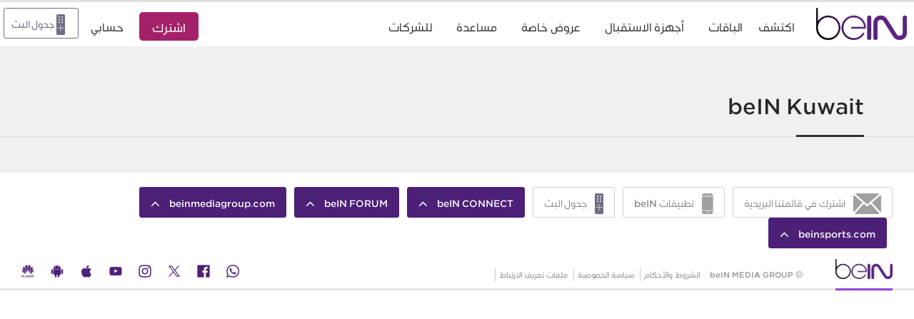

--- FILE ---
content_type: text/html; charset=UTF-8
request_url: https://www.bein.com/ar/dealer/bein-kuwait/
body_size: 55156
content:
	


<!DOCTYPE html>
    <html lang="ar" dir="rtl" prefix="og: http://ogp.me/ns#" class="no-js">
          <head>
        <meta charset="UTF-8">
        
        <meta name="viewport" content="width=device-width, initial-scale=1, maximum-scale=1, user-scalable=no">
        <meta name="apple-itunes-app" content="app-id=1174860329, app-argument=https://apps.apple.com/us/app/bein/id1174860329">
        <link rel="alternate" hreflang="en" href="https://www.bein.com/en/" />
        <link rel="alternate" hreflang="ar" href="https://www.bein.com/ar/" />
        <link rel="alternate" hreflang="x-default" href="https://www.bein.com/" />
        <link href="//fonts.googleapis.com/css?family=Roboto+Condensed:300,600,700" rel="stylesheet" type="text/css">
        <link href="//fonts.googleapis.com/css?family=Source+Sans+Pro:300,400,600,700" rel="stylesheet" type="text/css">
        <link rel="stylesheet" href="https://www.bein.com/ar/wp-content/themes/getbein/css/font-awesome.min.css" />
                  <link rel="stylesheet" href="https://www.bein.com/ar/wp-content/themes/getbein/css/bootstrap.min.css" />
          <link rel="stylesheet" href="https://www.bein.com/ar/wp-content/themes/getbein/css/bootstrap-theme.min.css" />
                <link rel="stylesheet" href="https://www.bein.com/ar/wp-content/themes/getbein/css/custom-select.min.css" />
        <link rel="stylesheet" href="https://www.bein.com/ar/wp-content/themes/getbein/css/jquery.mCustomScrollbar.css">
                <link rel="apple-touch-icon" sizes="57x57" href="https://www.bein.com/ar/wp-content/themes/getbein/images/logo/apple-touch-icon-57x57.png">
        <link rel="apple-touch-icon" sizes="60x60" href="https://www.bein.com/ar/wp-content/themes/getbein/images/logo/apple-touch-icon-60x60.png">
        <link rel="apple-touch-icon" sizes="72x72" href="https://www.bein.com/ar/wp-content/themes/getbein/images/logo/apple-touch-icon-72x72.png">
        <link rel="apple-touch-icon" sizes="76x76" href="https://www.bein.com/ar/wp-content/themes/getbein/images/logo/apple-touch-icon-76x76.png">
        <link rel="apple-touch-icon" sizes="114x114" href="https://www.bein.com/ar/wp-content/themes/getbein/images/logo/apple-touch-icon-114x114.png">
        <link rel="apple-touch-icon" sizes="120x120" href="https://www.bein.com/ar/wp-content/themes/getbein/images/logo/apple-touch-icon-120x120.png">
        <link rel="apple-touch-icon" sizes="144x144" href="https://www.bein.com/ar/wp-content/themes/getbein/images/logo/apple-touch-icon-144x144.png">
        <link rel="apple-touch-icon" sizes="152x152" href="https://www.bein.com/ar/wp-content/themes/getbein/images/logo/apple-touch-icon-152x152.png">
        <link rel="apple-touch-icon" sizes="180x180" href="https://www.bein.com/ar/wp-content/themes/getbein/images/logo/apple-touch-icon-180x180.png">
        <link rel="icon" type="image/png" href="https://www.bein.com/ar/wp-content/themes/getbein/images/logo/favicon-32x32.png" sizes="32x32">
        <link rel="icon" type="image/png" href="https://www.bein.com/ar/wp-content/themes/getbein/images/logo/favicon-194x194.png" sizes="194x194">
        <link rel="icon" type="image/png" href="https://www.bein.com/ar/wp-content/themes/getbein/images/logo/favicon-96x96.png" sizes="96x96">
        <link rel="icon" type="image/png" href="https://www.bein.com/ar/wp-content/themes/getbein/images/logo/android-chrome-192x192.png" sizes="192x192">
        <link rel="icon" type="image/png" href="https://www.bein.com/ar/wp-content/themes/getbein/images/logo/favicon-16x16.png" sizes="16x16">
        <link rel="manifest" href="https://www.bein.com/ar/wp-content/themes/getbein/images/logo/manifest.json">
        <link rel="mask-icon" href="https://www.bein.com/ar/wp-content/themes/getbein/images/logo/safari-pinned-tab.svg" color="#5bbad5">
        <meta name="msapplication-TileColor" content="#da532c">
        <meta name="msapplication-TileImage" content="/mstile-144x144.png">
        <meta name="theme-color" content="#ffffff">
        <script type="text/javascript" id="www-widgetapi-script" src="//s.ytimg.com/yts/jsbin/www-widgetapi-vflMypqMg/www-widgetapi.js" async=""></script>
        <script src="//www.youtube.com/player_api"></script>
		
	
        <script src="https://www.bein.com/ar/wp-content/themes/getbein/js/jquery.min.js"></script>
		<script type="text/javascript">$(document).bind("mobileinit", function(){$.extend(  $.mobile , {autoInitializePage: false})});</script>
		<script src="https://www.bein.com/ar/wp-content/themes/getbein/js/jquery.mobile-1.4.5.min.js"></script> <!--epg-->
		<script src="https://www.bein.com/ar/wp-content/themes/getbein/js/jquery.scrollTo.min.js"></script> <!--epg-->
		<script src="https://www.bein.com/ar/wp-content/themes/getbein/js/jquery.cookie.js"></script> <!--jquery cookie plug in (smartbanner) -->
        <script src="https://www.bein.com/ar/wp-content/themes/getbein/js/html5.js"></script>
        <script src="https://www.bein.com/ar/wp-content/themes/getbein/js/hammer.min.js"></script>
        <script src="https://www.bein.com/ar/wp-content/themes/getbein/js/bootstrap.min.js"></script>
        <script src="https://www.bein.com/ar/wp-content/themes/getbein/js/custom-select.js"></script>
        <script src="https://www.bein.com/ar/wp-content/themes/getbein/js/isotope.pkgd.min.js"></script>
        <script src="https://www.bein.com/ar/wp-content/themes/getbein/js/fit-columns.js"></script>
        <script src="https://www.bein.com/ar/wp-content/themes/getbein/js/jquery.mCustomScrollbar.concat.min.js"></script>
        <script src="https://www.bein.com/ar/wp-content/themes/getbein/js/main.js"></script>
                <!-- <script src="https://www.googleoptimize.com/optimize.js?id=GTM-W3V8KTP"></script> -->

        <!-- Google Tag Manager -->
<script>(function(w,d,s,l,i){w[l]=w[l]||[];w[l].push({'gtm.start':
new Date().getTime(),event:'gtm.js'});var f=d.getElementsByTagName(s)[0],
j=d.createElement(s),dl=l!='dataLayer'?'&l='+l:'';j.async=true;j.src=
'https://www.googletagmanager.com/gtm.js?id='+i+dl;f.parentNode.insertBefore(j,f);
})(window,document,'script','dataLayer','GTM-WSKPNP6');</script>
<!-- End Google Tag Manager -->	<style>img:is([sizes="auto" i], [sizes^="auto," i]) { contain-intrinsic-size: 3000px 1500px }</style>
	
		<!-- All in One SEO Pro 4.9.3 - aioseo.com -->
		<title>beIN Kuwait - beIN</title>
	<meta name="robots" content="noindex, max-image-preview:large" />
	<meta name="google-site-verification" content="da_6ogdJNCU6QfypB8bwAAvoZ03oBByNWWcRybWVAOU" />
	<link rel="canonical" href="https://www.bein.com/ar/dealer/bein-kuwait/" />
	<meta name="generator" content="All in One SEO Pro (AIOSEO) 4.9.3" />
		<meta property="og:locale" content="en_GB" />
		<meta property="og:site_name" content="beIN -" />
		<meta property="og:type" content="article" />
		<meta property="og:title" content="beIN Kuwait - beIN" />
		<meta property="og:url" content="https://www.bein.com/ar/dealer/bein-kuwait/" />
		<meta property="og:image" content="https://assets.bein.com/mena/sites/4/2015/06/podcast-beIN-logo.png" />
		<meta property="og:image:secure_url" content="https://assets.bein.com/mena/sites/4/2015/06/podcast-beIN-logo.png" />
		<meta property="article:published_time" content="2019-10-29T11:34:29+00:00" />
		<meta property="article:modified_time" content="2023-06-20T10:08:55+00:00" />
		<meta property="article:publisher" content="https://www.facebook.com/beIN/" />
		<meta name="twitter:card" content="summary_large_image" />
		<meta name="twitter:site" content="@bein" />
		<meta name="twitter:title" content="beIN Kuwait - beIN" />
		<meta name="twitter:image" content="https://assets.bein.com/mena/sites/4/2015/06/podcast-beIN-logo.png" />
		<script type="application/ld+json" class="aioseo-schema">
			{"@context":"https:\/\/schema.org","@graph":[{"@type":"BreadcrumbList","@id":"https:\/\/www.bein.com\/ar\/dealer\/bein-kuwait\/#breadcrumblist","itemListElement":[{"@type":"ListItem","@id":"https:\/\/www.bein.com\/ar#listItem","position":1,"name":"Home","item":"https:\/\/www.bein.com\/ar","nextItem":{"@type":"ListItem","@id":"https:\/\/www.bein.com\/ar\/country_city\/kuwait\/#listItem","name":"Kuwait"}},{"@type":"ListItem","@id":"https:\/\/www.bein.com\/ar\/country_city\/kuwait\/#listItem","position":2,"name":"Kuwait","item":"https:\/\/www.bein.com\/ar\/country_city\/kuwait\/","nextItem":{"@type":"ListItem","@id":"https:\/\/www.bein.com\/ar\/dealer\/bein-kuwait\/#listItem","name":"beIN Kuwait"},"previousItem":{"@type":"ListItem","@id":"https:\/\/www.bein.com\/ar#listItem","name":"Home"}},{"@type":"ListItem","@id":"https:\/\/www.bein.com\/ar\/dealer\/bein-kuwait\/#listItem","position":3,"name":"beIN Kuwait","previousItem":{"@type":"ListItem","@id":"https:\/\/www.bein.com\/ar\/country_city\/kuwait\/#listItem","name":"Kuwait"}}]},{"@type":"Organization","@id":"https:\/\/www.bein.com\/ar\/#organization","name":"beIN","url":"https:\/\/www.bein.com\/ar\/","telephone":"+97440090000","logo":{"@type":"ImageObject","url":"https:\/\/assets.bein.com\/mena\/sites\/4\/2015\/06\/podcast-beIN-logo.png","@id":"https:\/\/www.bein.com\/ar\/dealer\/bein-kuwait\/#organizationLogo"},"image":{"@id":"https:\/\/www.bein.com\/ar\/dealer\/bein-kuwait\/#organizationLogo"},"sameAs":["https:\/\/www.facebook.com\/beIN\/","https:\/\/twitter.com\/bein\/","https:\/\/www.instagram.com\/bein\/","https:\/\/www.youtube.com\/beIN"]},{"@type":"WebPage","@id":"https:\/\/www.bein.com\/ar\/dealer\/bein-kuwait\/#webpage","url":"https:\/\/www.bein.com\/ar\/dealer\/bein-kuwait\/","name":"beIN Kuwait - beIN","inLanguage":"en-GB","isPartOf":{"@id":"https:\/\/www.bein.com\/ar\/#website"},"breadcrumb":{"@id":"https:\/\/www.bein.com\/ar\/dealer\/bein-kuwait\/#breadcrumblist"},"datePublished":"2019-10-29T14:34:29+03:00","dateModified":"2023-06-20T13:08:55+03:00"},{"@type":"WebSite","@id":"https:\/\/www.bein.com\/ar\/#website","url":"https:\/\/www.bein.com\/ar\/","name":"beIN","inLanguage":"en-GB","publisher":{"@id":"https:\/\/www.bein.com\/ar\/#organization"}}]}
		</script>
		<script>(function(w,d,s,l,i){w[l]=w[l]||[];w[l].push({'gtm.start': new Date().getTime(),event:'gtm.js'});var f=d.getElementsByTagName(s)[0], j=d.createElement(s),dl=l!='dataLayer'?'&l='+l:'';j.async=true;j.src='https://www.googletagmanager.com/gtm.js?id='+i+dl;f.parentNode.insertBefore(j,f);})(window,document,'script','dataLayer',"GTM-WSKPNP6");</script>
		<!-- All in One SEO Pro -->

<link rel="alternate" type="application/rss+xml" title="beIN &raquo; Feed" href="https://www.bein.com/ar/feed/" />
<link rel="alternate" type="application/rss+xml" title="beIN &raquo; Comments Feed" href="https://www.bein.com/ar/comments/feed/" />
<script type="text/javascript">
/* <![CDATA[ */
window._wpemojiSettings = {"baseUrl":"https:\/\/s.w.org\/images\/core\/emoji\/16.0.1\/72x72\/","ext":".png","svgUrl":"https:\/\/s.w.org\/images\/core\/emoji\/16.0.1\/svg\/","svgExt":".svg","source":{"concatemoji":"https:\/\/www.bein.com\/ar\/wp-includes\/js\/wp-emoji-release.min.js?ver=6.8.3"}};
/*! This file is auto-generated */
!function(s,n){var o,i,e;function c(e){try{var t={supportTests:e,timestamp:(new Date).valueOf()};sessionStorage.setItem(o,JSON.stringify(t))}catch(e){}}function p(e,t,n){e.clearRect(0,0,e.canvas.width,e.canvas.height),e.fillText(t,0,0);var t=new Uint32Array(e.getImageData(0,0,e.canvas.width,e.canvas.height).data),a=(e.clearRect(0,0,e.canvas.width,e.canvas.height),e.fillText(n,0,0),new Uint32Array(e.getImageData(0,0,e.canvas.width,e.canvas.height).data));return t.every(function(e,t){return e===a[t]})}function u(e,t){e.clearRect(0,0,e.canvas.width,e.canvas.height),e.fillText(t,0,0);for(var n=e.getImageData(16,16,1,1),a=0;a<n.data.length;a++)if(0!==n.data[a])return!1;return!0}function f(e,t,n,a){switch(t){case"flag":return n(e,"\ud83c\udff3\ufe0f\u200d\u26a7\ufe0f","\ud83c\udff3\ufe0f\u200b\u26a7\ufe0f")?!1:!n(e,"\ud83c\udde8\ud83c\uddf6","\ud83c\udde8\u200b\ud83c\uddf6")&&!n(e,"\ud83c\udff4\udb40\udc67\udb40\udc62\udb40\udc65\udb40\udc6e\udb40\udc67\udb40\udc7f","\ud83c\udff4\u200b\udb40\udc67\u200b\udb40\udc62\u200b\udb40\udc65\u200b\udb40\udc6e\u200b\udb40\udc67\u200b\udb40\udc7f");case"emoji":return!a(e,"\ud83e\udedf")}return!1}function g(e,t,n,a){var r="undefined"!=typeof WorkerGlobalScope&&self instanceof WorkerGlobalScope?new OffscreenCanvas(300,150):s.createElement("canvas"),o=r.getContext("2d",{willReadFrequently:!0}),i=(o.textBaseline="top",o.font="600 32px Arial",{});return e.forEach(function(e){i[e]=t(o,e,n,a)}),i}function t(e){var t=s.createElement("script");t.src=e,t.defer=!0,s.head.appendChild(t)}"undefined"!=typeof Promise&&(o="wpEmojiSettingsSupports",i=["flag","emoji"],n.supports={everything:!0,everythingExceptFlag:!0},e=new Promise(function(e){s.addEventListener("DOMContentLoaded",e,{once:!0})}),new Promise(function(t){var n=function(){try{var e=JSON.parse(sessionStorage.getItem(o));if("object"==typeof e&&"number"==typeof e.timestamp&&(new Date).valueOf()<e.timestamp+604800&&"object"==typeof e.supportTests)return e.supportTests}catch(e){}return null}();if(!n){if("undefined"!=typeof Worker&&"undefined"!=typeof OffscreenCanvas&&"undefined"!=typeof URL&&URL.createObjectURL&&"undefined"!=typeof Blob)try{var e="postMessage("+g.toString()+"("+[JSON.stringify(i),f.toString(),p.toString(),u.toString()].join(",")+"));",a=new Blob([e],{type:"text/javascript"}),r=new Worker(URL.createObjectURL(a),{name:"wpTestEmojiSupports"});return void(r.onmessage=function(e){c(n=e.data),r.terminate(),t(n)})}catch(e){}c(n=g(i,f,p,u))}t(n)}).then(function(e){for(var t in e)n.supports[t]=e[t],n.supports.everything=n.supports.everything&&n.supports[t],"flag"!==t&&(n.supports.everythingExceptFlag=n.supports.everythingExceptFlag&&n.supports[t]);n.supports.everythingExceptFlag=n.supports.everythingExceptFlag&&!n.supports.flag,n.DOMReady=!1,n.readyCallback=function(){n.DOMReady=!0}}).then(function(){return e}).then(function(){var e;n.supports.everything||(n.readyCallback(),(e=n.source||{}).concatemoji?t(e.concatemoji):e.wpemoji&&e.twemoji&&(t(e.twemoji),t(e.wpemoji)))}))}((window,document),window._wpemojiSettings);
/* ]]> */
</script>
<style id='wp-emoji-styles-inline-css' type='text/css'>

	img.wp-smiley, img.emoji {
		display: inline !important;
		border: none !important;
		box-shadow: none !important;
		height: 1em !important;
		width: 1em !important;
		margin: 0 0.07em !important;
		vertical-align: -0.1em !important;
		background: none !important;
		padding: 0 !important;
	}
</style>
<link rel='stylesheet' id='wp-block-library-css' href='https://www.bein.com/ar/wp-includes/css/dist/block-library/style.min.css?ver=6.8.3' type='text/css' media='all' />
<style id='classic-theme-styles-inline-css' type='text/css'>
/*! This file is auto-generated */
.wp-block-button__link{color:#fff;background-color:#32373c;border-radius:9999px;box-shadow:none;text-decoration:none;padding:calc(.667em + 2px) calc(1.333em + 2px);font-size:1.125em}.wp-block-file__button{background:#32373c;color:#fff;text-decoration:none}
</style>
<link rel='stylesheet' id='aioseo/css/src/vue/standalone/blocks/table-of-contents/global.scss-css' href='https://www.bein.com/ar/wp-content/plugins/all-in-one-seo-pack-pro/dist/Pro/assets/css/table-of-contents/global.e90f6d47.css?ver=4.9.3' type='text/css' media='all' />
<link rel='stylesheet' id='aioseo/css/src/vue/standalone/blocks/pro/recipe/global.scss-css' href='https://www.bein.com/ar/wp-content/plugins/all-in-one-seo-pack-pro/dist/Pro/assets/css/recipe/global.67a3275f.css?ver=4.9.3' type='text/css' media='all' />
<link rel='stylesheet' id='aioseo/css/src/vue/standalone/blocks/pro/product/global.scss-css' href='https://www.bein.com/ar/wp-content/plugins/all-in-one-seo-pack-pro/dist/Pro/assets/css/product/global.61066cfb.css?ver=4.9.3' type='text/css' media='all' />
<style id='global-styles-inline-css' type='text/css'>
:root{--wp--preset--aspect-ratio--square: 1;--wp--preset--aspect-ratio--4-3: 4/3;--wp--preset--aspect-ratio--3-4: 3/4;--wp--preset--aspect-ratio--3-2: 3/2;--wp--preset--aspect-ratio--2-3: 2/3;--wp--preset--aspect-ratio--16-9: 16/9;--wp--preset--aspect-ratio--9-16: 9/16;--wp--preset--color--black: #000000;--wp--preset--color--cyan-bluish-gray: #abb8c3;--wp--preset--color--white: #ffffff;--wp--preset--color--pale-pink: #f78da7;--wp--preset--color--vivid-red: #cf2e2e;--wp--preset--color--luminous-vivid-orange: #ff6900;--wp--preset--color--luminous-vivid-amber: #fcb900;--wp--preset--color--light-green-cyan: #7bdcb5;--wp--preset--color--vivid-green-cyan: #00d084;--wp--preset--color--pale-cyan-blue: #8ed1fc;--wp--preset--color--vivid-cyan-blue: #0693e3;--wp--preset--color--vivid-purple: #9b51e0;--wp--preset--gradient--vivid-cyan-blue-to-vivid-purple: linear-gradient(135deg,rgba(6,147,227,1) 0%,rgb(155,81,224) 100%);--wp--preset--gradient--light-green-cyan-to-vivid-green-cyan: linear-gradient(135deg,rgb(122,220,180) 0%,rgb(0,208,130) 100%);--wp--preset--gradient--luminous-vivid-amber-to-luminous-vivid-orange: linear-gradient(135deg,rgba(252,185,0,1) 0%,rgba(255,105,0,1) 100%);--wp--preset--gradient--luminous-vivid-orange-to-vivid-red: linear-gradient(135deg,rgba(255,105,0,1) 0%,rgb(207,46,46) 100%);--wp--preset--gradient--very-light-gray-to-cyan-bluish-gray: linear-gradient(135deg,rgb(238,238,238) 0%,rgb(169,184,195) 100%);--wp--preset--gradient--cool-to-warm-spectrum: linear-gradient(135deg,rgb(74,234,220) 0%,rgb(151,120,209) 20%,rgb(207,42,186) 40%,rgb(238,44,130) 60%,rgb(251,105,98) 80%,rgb(254,248,76) 100%);--wp--preset--gradient--blush-light-purple: linear-gradient(135deg,rgb(255,206,236) 0%,rgb(152,150,240) 100%);--wp--preset--gradient--blush-bordeaux: linear-gradient(135deg,rgb(254,205,165) 0%,rgb(254,45,45) 50%,rgb(107,0,62) 100%);--wp--preset--gradient--luminous-dusk: linear-gradient(135deg,rgb(255,203,112) 0%,rgb(199,81,192) 50%,rgb(65,88,208) 100%);--wp--preset--gradient--pale-ocean: linear-gradient(135deg,rgb(255,245,203) 0%,rgb(182,227,212) 50%,rgb(51,167,181) 100%);--wp--preset--gradient--electric-grass: linear-gradient(135deg,rgb(202,248,128) 0%,rgb(113,206,126) 100%);--wp--preset--gradient--midnight: linear-gradient(135deg,rgb(2,3,129) 0%,rgb(40,116,252) 100%);--wp--preset--font-size--small: 13px;--wp--preset--font-size--medium: 20px;--wp--preset--font-size--large: 36px;--wp--preset--font-size--x-large: 42px;--wp--preset--spacing--20: 0.44rem;--wp--preset--spacing--30: 0.67rem;--wp--preset--spacing--40: 1rem;--wp--preset--spacing--50: 1.5rem;--wp--preset--spacing--60: 2.25rem;--wp--preset--spacing--70: 3.38rem;--wp--preset--spacing--80: 5.06rem;--wp--preset--shadow--natural: 6px 6px 9px rgba(0, 0, 0, 0.2);--wp--preset--shadow--deep: 12px 12px 50px rgba(0, 0, 0, 0.4);--wp--preset--shadow--sharp: 6px 6px 0px rgba(0, 0, 0, 0.2);--wp--preset--shadow--outlined: 6px 6px 0px -3px rgba(255, 255, 255, 1), 6px 6px rgba(0, 0, 0, 1);--wp--preset--shadow--crisp: 6px 6px 0px rgba(0, 0, 0, 1);}:where(.is-layout-flex){gap: 0.5em;}:where(.is-layout-grid){gap: 0.5em;}body .is-layout-flex{display: flex;}.is-layout-flex{flex-wrap: wrap;align-items: center;}.is-layout-flex > :is(*, div){margin: 0;}body .is-layout-grid{display: grid;}.is-layout-grid > :is(*, div){margin: 0;}:where(.wp-block-columns.is-layout-flex){gap: 2em;}:where(.wp-block-columns.is-layout-grid){gap: 2em;}:where(.wp-block-post-template.is-layout-flex){gap: 1.25em;}:where(.wp-block-post-template.is-layout-grid){gap: 1.25em;}.has-black-color{color: var(--wp--preset--color--black) !important;}.has-cyan-bluish-gray-color{color: var(--wp--preset--color--cyan-bluish-gray) !important;}.has-white-color{color: var(--wp--preset--color--white) !important;}.has-pale-pink-color{color: var(--wp--preset--color--pale-pink) !important;}.has-vivid-red-color{color: var(--wp--preset--color--vivid-red) !important;}.has-luminous-vivid-orange-color{color: var(--wp--preset--color--luminous-vivid-orange) !important;}.has-luminous-vivid-amber-color{color: var(--wp--preset--color--luminous-vivid-amber) !important;}.has-light-green-cyan-color{color: var(--wp--preset--color--light-green-cyan) !important;}.has-vivid-green-cyan-color{color: var(--wp--preset--color--vivid-green-cyan) !important;}.has-pale-cyan-blue-color{color: var(--wp--preset--color--pale-cyan-blue) !important;}.has-vivid-cyan-blue-color{color: var(--wp--preset--color--vivid-cyan-blue) !important;}.has-vivid-purple-color{color: var(--wp--preset--color--vivid-purple) !important;}.has-black-background-color{background-color: var(--wp--preset--color--black) !important;}.has-cyan-bluish-gray-background-color{background-color: var(--wp--preset--color--cyan-bluish-gray) !important;}.has-white-background-color{background-color: var(--wp--preset--color--white) !important;}.has-pale-pink-background-color{background-color: var(--wp--preset--color--pale-pink) !important;}.has-vivid-red-background-color{background-color: var(--wp--preset--color--vivid-red) !important;}.has-luminous-vivid-orange-background-color{background-color: var(--wp--preset--color--luminous-vivid-orange) !important;}.has-luminous-vivid-amber-background-color{background-color: var(--wp--preset--color--luminous-vivid-amber) !important;}.has-light-green-cyan-background-color{background-color: var(--wp--preset--color--light-green-cyan) !important;}.has-vivid-green-cyan-background-color{background-color: var(--wp--preset--color--vivid-green-cyan) !important;}.has-pale-cyan-blue-background-color{background-color: var(--wp--preset--color--pale-cyan-blue) !important;}.has-vivid-cyan-blue-background-color{background-color: var(--wp--preset--color--vivid-cyan-blue) !important;}.has-vivid-purple-background-color{background-color: var(--wp--preset--color--vivid-purple) !important;}.has-black-border-color{border-color: var(--wp--preset--color--black) !important;}.has-cyan-bluish-gray-border-color{border-color: var(--wp--preset--color--cyan-bluish-gray) !important;}.has-white-border-color{border-color: var(--wp--preset--color--white) !important;}.has-pale-pink-border-color{border-color: var(--wp--preset--color--pale-pink) !important;}.has-vivid-red-border-color{border-color: var(--wp--preset--color--vivid-red) !important;}.has-luminous-vivid-orange-border-color{border-color: var(--wp--preset--color--luminous-vivid-orange) !important;}.has-luminous-vivid-amber-border-color{border-color: var(--wp--preset--color--luminous-vivid-amber) !important;}.has-light-green-cyan-border-color{border-color: var(--wp--preset--color--light-green-cyan) !important;}.has-vivid-green-cyan-border-color{border-color: var(--wp--preset--color--vivid-green-cyan) !important;}.has-pale-cyan-blue-border-color{border-color: var(--wp--preset--color--pale-cyan-blue) !important;}.has-vivid-cyan-blue-border-color{border-color: var(--wp--preset--color--vivid-cyan-blue) !important;}.has-vivid-purple-border-color{border-color: var(--wp--preset--color--vivid-purple) !important;}.has-vivid-cyan-blue-to-vivid-purple-gradient-background{background: var(--wp--preset--gradient--vivid-cyan-blue-to-vivid-purple) !important;}.has-light-green-cyan-to-vivid-green-cyan-gradient-background{background: var(--wp--preset--gradient--light-green-cyan-to-vivid-green-cyan) !important;}.has-luminous-vivid-amber-to-luminous-vivid-orange-gradient-background{background: var(--wp--preset--gradient--luminous-vivid-amber-to-luminous-vivid-orange) !important;}.has-luminous-vivid-orange-to-vivid-red-gradient-background{background: var(--wp--preset--gradient--luminous-vivid-orange-to-vivid-red) !important;}.has-very-light-gray-to-cyan-bluish-gray-gradient-background{background: var(--wp--preset--gradient--very-light-gray-to-cyan-bluish-gray) !important;}.has-cool-to-warm-spectrum-gradient-background{background: var(--wp--preset--gradient--cool-to-warm-spectrum) !important;}.has-blush-light-purple-gradient-background{background: var(--wp--preset--gradient--blush-light-purple) !important;}.has-blush-bordeaux-gradient-background{background: var(--wp--preset--gradient--blush-bordeaux) !important;}.has-luminous-dusk-gradient-background{background: var(--wp--preset--gradient--luminous-dusk) !important;}.has-pale-ocean-gradient-background{background: var(--wp--preset--gradient--pale-ocean) !important;}.has-electric-grass-gradient-background{background: var(--wp--preset--gradient--electric-grass) !important;}.has-midnight-gradient-background{background: var(--wp--preset--gradient--midnight) !important;}.has-small-font-size{font-size: var(--wp--preset--font-size--small) !important;}.has-medium-font-size{font-size: var(--wp--preset--font-size--medium) !important;}.has-large-font-size{font-size: var(--wp--preset--font-size--large) !important;}.has-x-large-font-size{font-size: var(--wp--preset--font-size--x-large) !important;}
:where(.wp-block-post-template.is-layout-flex){gap: 1.25em;}:where(.wp-block-post-template.is-layout-grid){gap: 1.25em;}
:where(.wp-block-columns.is-layout-flex){gap: 2em;}:where(.wp-block-columns.is-layout-grid){gap: 2em;}
:root :where(.wp-block-pullquote){font-size: 1.5em;line-height: 1.6;}
</style>
<link rel='stylesheet' id='contact-form-7-css' href='https://www.bein.com/ar/wp-content/plugins/contact-form-7/includes/css/styles.css?ver=6.1.4' type='text/css' media='all' />
<link rel='stylesheet' id='theme-css' href='https://www.bein.com/ar/wp-content/themes/getbein/css/theme.min.css?ver=3.25' type='text/css' media='all' />
<link rel='stylesheet' id='dflip-icons-style-css' href='https://www.bein.com/ar/wp-content/plugins/dflip/assets/css/themify-icons.min.css?ver=1.4.31' type='text/css' media='all' />
<link rel='stylesheet' id='dflip-style-css' href='https://www.bein.com/ar/wp-content/plugins/dflip/assets/css/dflip.min.css?ver=1.4.31' type='text/css' media='all' />
<script type="text/javascript" data-cfasync="false" src="https://www.bein.com/ar/wp-includes/js/jquery/jquery.min.js?ver=3.7.1" id="jquery-core-js"></script>
<script type="text/javascript" src="https://www.bein.com/ar/wp-includes/js/jquery/jquery-migrate.min.js?ver=3.4.1" id="jquery-migrate-js"></script>
<script type="text/javascript" src="https://www.bein.com/ar/wp-content/themes/getbein/js/main.ar.js?ver=20150332" id="main-script-ar-js"></script>
<link rel="https://api.w.org/" href="https://www.bein.com/ar/wp-json/" /><link rel="EditURI" type="application/rsd+xml" title="RSD" href="https://www.bein.com/ar/xmlrpc.php?rsd" />
<meta name="generator" content="WordPress 6.8.3" />
<meta name="generator" content="Seriously Simple Podcasting 3.14.2" />
<link rel='shortlink' href='https://www.bein.com/ar/?p=16346' />
<link rel="alternate" title="oEmbed (JSON)" type="application/json+oembed" href="https://www.bein.com/ar/wp-json/oembed/1.0/embed?url=https%3A%2F%2Fwww.bein.com%2Far%2Fdealer%2Fbein-kuwait%2F" />
<link rel="alternate" title="oEmbed (XML)" type="text/xml+oembed" href="https://www.bein.com/ar/wp-json/oembed/1.0/embed?url=https%3A%2F%2Fwww.bein.com%2Far%2Fdealer%2Fbein-kuwait%2F&#038;format=xml" />
<!-- / HREFLANG Tags by DCGWS Version 2.0.0 -->
<!-- / HREFLANG Tags by DCGWS -->

<link rel="alternate" type="application/rss+xml" title="Podcast RSS feed" href="https://www.bein.com/ar/feed/podcast" />

    
    <script type="text/javascript">
        var ajaxurl = 'https://www.bein.com/ar/wp-admin/admin-ajax.php';
    </script>
<script data-cfasync="false"> var dFlipLocation = "https://www.bein.com/ar/wp-content/plugins/dflip/assets/"; var dFlipWPGlobal = {"text":{"toggleSound":"Turn on\/off Sound","toggleThumbnails":"Toggle Thumbnails","toggleOutline":"Toggle Outline\/Bookmark","previousPage":"Previous Page","nextPage":"Next Page","toggleFullscreen":"Toggle Fullscreen","zoomIn":"Zoom In","zoomOut":"Zoom Out","toggleHelp":"Toggle Help","singlePageMode":"Single Page Mode","doublePageMode":"Double Page Mode","downloadPDFFile":"Download PDF File","gotoFirstPage":"Goto First Page","gotoLastPage":"Goto Last Page","share":"Share"},"moreControls":"download,pageMode,startPage,endPage,sound","hideControls":"","scrollWheel":"true","backgroundColor":"#777","backgroundImage":"","height":"100%","paddingLeft":"20","paddingRight":"20","duration":800,"soundEnable":"true","enableDownload":"true","webgl":"true","hard":"none","maxTextureSize":"1600","rangeChunkSize":"524288","zoomRatio":1.5,"stiffness":3,"singlePageMode":"0","autoPlay":"false","autoPlayDuration":5000,"autoPlayStart":"false"};</script>      </head>

      
            <body   class="page-bein-kuwait" >
              
        <!-- Google Tag Manager (noscript) -->
        <noscript><iframe src="https://www.googletagmanager.com/ns.html?id=GTM-WSKPNP6" height="0" width="0" style="display:none;visibility:hidden"></iframe></noscript>
        <!-- End Google Tag Manager (noscript) -->

        <!-- Start of DoubleClick Floodlight Tag: Please do not remove -->
                <script type="text/javascript">
          var axel = Math.random() + "";
          var a = axel * 10000000000000;
          document.write('<iframe src="https://3664031.fls.doubleclick.net/activityi;src=3664031;type=newsite;cat=lp;u9=[beIN Kuwait];ord=1;num=' + a + '?" width="1" height="1" frameborder="0" style="display:none"></iframe>');
        </script>

        <noscript>
        <iframe src="https://3664031.fls.doubleclick.net/activityi;src=3664031;type=newsite;cat=lp;u9=[beIN Kuwait];ord=1;num=1?" width="1" height="1" frameborder="0" style="display:none"></iframe>
        </noscript>

        <!-- End of DoubleClick Floodlight Tag: Please do not remove -->
                <!-- SCRIPT STARTING FOR OFFER BANNER -->
        
       
        <!-- SCRIPT ENDING FOR OFFER BANNER -->
        <header class="main-header" >

                    

          <div class="header-wrapper"  >
		       
            <nav class="navbar navbar-default" >
              <div class="navbar-header">
                <button type="button" class="navbar-toggle collapsed" data-toggle="collapse" data-target="#nav-mobile" aria-expanded="false">
                  <span class="sr-only">Toggle navigation</span>
                  <span class="icon-bar"></span>
                  <span class="icon-bar"></span>
                  <span class="icon-bar"></span>
                </button>
                <a class="home-link" href="https://www.bein.com/ar" >
                  <span class="sr-only">beIN</span>
                  <img src="https://assets.bein.com/mena/sites/4/2015/06/bein-Logo.png" alt="Logo beIn Sports" height="45" />
                </a>
                <ul class="list-abonnement list-unstyled list-inline">
                                                                                <li class="li-chaine">
                        <span class="number"> </span>
                        <span class="text">
                          <span class="first-word"></span>
                          </span>
                      </li>
                      <li class="li-price">
                        <span class="price"></span>
                        <span class="text"></span>
                      </li>            
                                                        
<li>

<a href="https://www.bein.pro/account?utm_source=direct&utm_medium=website&source=33" class="main-nav-link purple" onclick="ga('send', 'event', 'SUBSCRIBEA', 'sub_click', 'Sub_but_AR');" data-ga-label="اشترك" >
          <span class="btn-abonnement" style="background:none !important;"><span class="btn-link" style="background: #a42069;
    color: white;
    display: block;
    padding: 8px 18px;
    margin-bottom: 2px;
    height: 40px;
    font-size: 20px;
    border-radius: 5px;
    text-decoration: none;">اشترك</span></span>
        </a>
</li>

<li>

</li>


                </ul>
                <!-- language switcher -->
                	<!-- end language switcher -->
      </div>

      <div class="collapse navbar-collapse" id="nav-mobile">
	<ul class="nav navbar-nav">
	  <!-- MENU ITEMS -->
	  	  	
	    	      		  <li class="dropdown dropdown-discover">
		    <a href="#" class="dropdown-toggle" data-toggle="dropdown" role="button" aria-haspopup="true" aria-expanded="false">اكتشف<span class="caret"></span></a>
		    <ul class="dropdown-menu">
		      	    	      		    <li><a href="https://www.bein.com/ar/%d8%b1%d9%8a%d8%a7%d8%b6%d8%a9/" data-ga-category="" data-ga-label="sub-menu-رياضة" class="anchor">رياضة</a></li>
		    
	      	    	      		    <li><a href="https://www.bein.com/ar/%d8%a3%d9%81%d9%84%d8%a7%d9%85/" data-ga-category="" data-ga-label="sub-menu-أفلام" class="anchor">أفلام</a></li>
		    
	      	    	      		    <li><a href="https://www.bein.com/ar/%d9%85%d8%b3%d9%84%d8%b3%d9%84%d8%a7%d8%aa/" data-ga-category="" data-ga-label="sub-menu-مسلسلات" class="anchor">مسلسلات</a></li>
		    
	      	    	      		    <li><a href="https://www.bein.com/ar/%d9%88%d8%ab%d8%a7%d8%a6%d9%82%d9%8a%d8%a7%d8%aa/" data-ga-category="" data-ga-label="sub-menu-وثائقيات" class="anchor">وثائقيات</a></li>
		    
	      	    	      		    <li><a href="https://www.bein.com/ar/%d8%aa%d8%b1%d9%81%d9%8a%d9%87/" data-ga-category="" data-ga-label="sub-menu-ترفيه" class="anchor">ترفيه</a></li>
		    
	      	    	      		    <li><a href="https://www.bein.com/ar/ondemand/" data-ga-category="" data-ga-label="sub-menu-ON DEMAND" class="anchor">ON DEMAND</a></li>
		    
	      	    	      		    <li><a href="https://www.bein.com/ar/%d8%a8%d8%b1%d8%a7%d9%85%d8%ac-%d8%a7%d9%84%d8%a3%d8%b7%d9%81%d8%a7%d9%84/" data-ga-category="" data-ga-label="sub-menu-أطفال" class="anchor">أطفال</a></li>
		    
	      	    	      		    <li><a href="https://www.bein.com/ar/payperview/" data-ga-category="" data-ga-label="sub-menu-Pay Per View" class="anchor">Pay Per View</a></li>
		    
	      	    	      		    <li><a href="https://www.bein.com/ar/bein-choices/" data-ga-category="" data-ga-label="sub-menu-beIN Choices" class="anchor">beIN Choices</a></li>
		    		    </ul>
		  </li>
		  
	      	    	      			  		      <li><a href="https://www.bein.com/ar/%d8%a7%d9%84%d8%a8%d8%a7%d9%82%d8%a7%d8%aa/" data-ga-category="" data-ga-label="sub-menu-الباقات" class="anchor">الباقات</a></li>
			  		    	    	      			  		      <li><a href="https://www.bein.com/ar/%d8%a3%d8%ac%d9%87%d8%b2%d8%a9-%d8%a7%d9%84%d8%a7%d8%b3%d8%aa%d9%82%d8%a8%d8%a7%d9%84/" data-ga-category="" data-ga-label="sub-menu-أجهزة الاستقبال" class="anchor">أجهزة الاستقبال</a></li>
			  		    	    	      			  		      <li><a href="https://www.bein.com/ar/promotions/" data-ga-category="" data-ga-label="sub-menu-عروض خاصة" class="anchor">عروض خاصة</a></li>
			  		    	    	      		  <li class="dropdown dropdown-discover">
		    <a href="#" class="dropdown-toggle" data-toggle="dropdown" role="button" aria-haspopup="true" aria-expanded="false">مساعدة<span class="caret"></span></a>
		    <ul class="dropdown-menu">
		      	    	      		    <li><a href="https://www.bein.com/ar/%d9%85%d8%b1%d9%83%d8%b2-%d8%a7%d9%84%d8%a7%d8%aa%d8%b5%d8%a7%d9%84/" data-ga-category="" data-ga-label="sub-menu-مركز الاتصال" class="anchor">مركز الاتصال</a></li>
		    
	      	    	      		    <li><a href="https://www.bein.com/ar/faqs/" data-ga-category="" data-ga-label="sub-menu-الأسئلة الشائعة" class="anchor">الأسئلة الشائعة</a></li>
		    
	      	    	      		    <li><a href="https://www.bein.com/ar/%d8%a7%d9%84%d8%aa%d8%b1%d8%af%d8%af%d8%a7%d8%aa/" data-ga-category="" data-ga-label="sub-menu-الترددات" class="anchor">الترددات</a></li>
		    
	      	    	      		    <li><a href="https://www.bein.com/ar/%d9%84%d8%a7%d8%a6%d8%ad%d8%a9-%d8%a7%d9%84%d9%82%d9%86%d9%88%d8%a7%d8%aa/" data-ga-category="" data-ga-label="sub-menu-لائحة القنوات" class="anchor">لائحة القنوات</a></li>
		    
	      	    	      		    <li><a href="https://www.bein.com/ar/%d8%a7%d9%84%d9%85%d9%88%d8%b2%d8%b9%d9%88%d9%86/" data-ga-category="" data-ga-label="sub-menu-الموزعون" class="anchor">الموزعون</a></li>
		    
	      	    	      		    <li><a href="https://www.bein.com/ar/bein-store/" data-ga-category="" data-ga-label="sub-menu-beIN STORE" class="anchor">beIN STORE</a></li>
		    
	      	    	      		    <li><a href="https://www.bein.com/ar/%d9%83%d9%8a%d9%81%d9%8a%d8%a9-%d8%a7%d9%84%d9%85%d8%b4%d8%a7%d9%87%d8%af%d8%a9/" data-ga-category="" data-ga-label="sub-menu-كيفية المشاهدة" class="anchor">كيفية المشاهدة</a></li>
		    		    </ul>
		  </li>
		  
	      	    	      			  		      <li><a href="https://www.bein.com/ar/%d9%84%d9%84%d8%b4%d8%b1%d9%83%d8%a7%d8%aa/" data-ga-category="" data-ga-label="sub-menu-للشركات" class="anchor">للشركات</a></li>
			  		    	    	      			  		    	    	      			  		      <li><a href="https://manage.bein.com/account/signin" data-ga-category="" data-ga-label="sub-menu-حسابي" class="anchor">حسابي</a></li>
			  		    	    	      		<!-- language switcher -->

						
			  	  <!-- END MENU ITEMS -->
	  <!-- LINKS -->	
	  	  	    	      		<li><a href="https://www.bein.com/ar/%D8%AC%D8%AF%D9%88%D9%84-%D8%A7%D9%84%D8%A8%D8%AB/" data-ga-category="" data-ga-label="sub-menu-جدول البث" class="anchor" target="_top">جدول البث</a></li>		  
	      	    	  	  <!-- AND LINKS -->
	</ul>
      </div><!-- /.navbar-collapse -->
	  
	  
    </nav>
    <a class="home-link hidden-sm hidden-xs" data-ga-category="" data-ga-label="home-link" href="https://www.bein.com/ar" >
      <span class="sr-only">Accueil beIn Sports</span>
      <img src="https://assets.bein.com/mena/sites/4/2015/06/bein-Logo.png" alt="Logo beIn Sports" height="45" />
    </a>
    
    <ul class="main-nav navigation list-inline list-unstyled" id="menu-other">		  <li>
	    	      <span data-ga-category="" data-ga-label="nav-اكتشف" class="main-nav-link">
		اكتشف	      </span>
	    	  	
	
            
	
	  	    <ul class="sub-menu anchor-list hidden-xs hidden-sm" style="display: none">
	    	    	      <a href="https://www.bein.com/ar/%d8%b1%d9%8a%d8%a7%d8%b6%d8%a9/" data-ga-category="" data-ga-label="sub-menu-رياضة" class="anchor">رياضة</a>
	    	    
	
            
	
	  	    	      <a href="https://www.bein.com/ar/%d8%a3%d9%81%d9%84%d8%a7%d9%85/" data-ga-category="" data-ga-label="sub-menu-أفلام" class="anchor">أفلام</a>
	    	    
	
            
	
	  	    	      <a href="https://www.bein.com/ar/%d9%85%d8%b3%d9%84%d8%b3%d9%84%d8%a7%d8%aa/" data-ga-category="" data-ga-label="sub-menu-مسلسلات" class="anchor">مسلسلات</a>
	    	    
	
            
	
	  	    	      <a href="https://www.bein.com/ar/%d9%88%d8%ab%d8%a7%d8%a6%d9%82%d9%8a%d8%a7%d8%aa/" data-ga-category="" data-ga-label="sub-menu-وثائقيات" class="anchor">وثائقيات</a>
	    	    
	
            
	
	  	    	      <a href="https://www.bein.com/ar/%d8%aa%d8%b1%d9%81%d9%8a%d9%87/" data-ga-category="" data-ga-label="sub-menu-ترفيه" class="anchor">ترفيه</a>
	    	    
	
            
	
	  	    	      <a href="https://www.bein.com/ar/ondemand/" data-ga-category="" data-ga-label="sub-menu-ON DEMAND" class="anchor">ON DEMAND</a>
	    	    
	
            
	
	  	    	      <a href="https://www.bein.com/ar/%d8%a8%d8%b1%d8%a7%d9%85%d8%ac-%d8%a7%d9%84%d8%a3%d8%b7%d9%81%d8%a7%d9%84/" data-ga-category="" data-ga-label="sub-menu-أطفال" class="anchor">أطفال</a>
	    	    
	
            
	
	  	    	      <a href="https://www.bein.com/ar/payperview/" data-ga-category="" data-ga-label="sub-menu-Pay Per View" class="anchor">Pay Per View</a>
	    	    
	
            
	
	  	    	      <a href="https://www.bein.com/ar/bein-choices/" data-ga-category="" data-ga-label="sub-menu-beIN Choices" class="anchor">beIN Choices</a>
	    	    	    </ul>
	    
	
      	</li>


	      		  <li>
	    	      <a href="https://www.bein.com/ar/%d8%a7%d9%84%d8%a8%d8%a7%d9%82%d8%a7%d8%aa/" data-ga-category="" data-ga-label="nav-الباقات" class="main-nav-link">
		<span>الباقات</span>
	      </a>
	    	  	
	
      	</li>


	      		  <li>
	    	      <a href="https://www.bein.com/ar/%d8%a3%d8%ac%d9%87%d8%b2%d8%a9-%d8%a7%d9%84%d8%a7%d8%b3%d8%aa%d9%82%d8%a8%d8%a7%d9%84/" data-ga-category="" data-ga-label="nav-أجهزة الاستقبال" class="main-nav-link">
		<span>أجهزة الاستقبال</span>
	      </a>
	    	  	
	
      	</li>


	      		  <li>
	    	      <a href="https://www.bein.com/ar/promotions/" data-ga-category="" data-ga-label="nav-عروض خاصة" class="main-nav-link">
		<span>عروض خاصة</span>
	      </a>
	    	  	
	
      	</li>


	      		  <li>
	    	      <a href="https://www.bein.com/ar/%d9%85%d8%b3%d8%a7%d8%b9%d8%af%d8%a9/" data-ga-category="" data-ga-label="nav-مساعدة" class="main-nav-link">
		<span>مساعدة</span>
	      </a>
	    	  	
	
            
	
	  	    <ul class="sub-menu anchor-list hidden-xs hidden-sm" style="display: none">
	    	    	      <a href="https://www.bein.com/ar/%d9%85%d8%b1%d9%83%d8%b2-%d8%a7%d9%84%d8%a7%d8%aa%d8%b5%d8%a7%d9%84/" data-ga-category="" data-ga-label="sub-menu-مركز الاتصال" class="anchor">مركز الاتصال</a>
	    	    
	
            
	
	  	    	      <a href="https://www.bein.com/ar/faqs/" data-ga-category="" data-ga-label="sub-menu-الأسئلة الشائعة" class="anchor">الأسئلة الشائعة</a>
	    	    
	
            
	
	  	    	      <a href="https://www.bein.com/ar/%d8%a7%d9%84%d8%aa%d8%b1%d8%af%d8%af%d8%a7%d8%aa/" data-ga-category="" data-ga-label="sub-menu-الترددات" class="anchor">الترددات</a>
	    	    
	
            
	
	  	    	      <a href="https://www.bein.com/ar/%d9%84%d8%a7%d8%a6%d8%ad%d8%a9-%d8%a7%d9%84%d9%82%d9%86%d9%88%d8%a7%d8%aa/" data-ga-category="" data-ga-label="sub-menu-لائحة القنوات" class="anchor">لائحة القنوات</a>
	    	    
	
            
	
	  	    	      <a href="https://www.bein.com/ar/%d8%a7%d9%84%d9%85%d9%88%d8%b2%d8%b9%d9%88%d9%86/" data-ga-category="" data-ga-label="sub-menu-الموزعون" class="anchor">الموزعون</a>
	    	    
	
            
	
	  	    	      <a href="https://www.bein.com/ar/bein-store/" data-ga-category="" data-ga-label="sub-menu-beIN STORE" class="anchor">beIN STORE</a>
	    	    
	
            
	
	  	    	      <a href="https://www.bein.com/ar/%d9%83%d9%8a%d9%81%d9%8a%d8%a9-%d8%a7%d9%84%d9%85%d8%b4%d8%a7%d9%87%d8%af%d8%a9/" data-ga-category="" data-ga-label="sub-menu-كيفية المشاهدة" class="anchor">كيفية المشاهدة</a>
	    	    	    </ul>
	    
	
      	</li>


	      		  <li>
	    	      <a href="https://www.bein.com/ar/%d9%84%d9%84%d8%b4%d8%b1%d9%83%d8%a7%d8%aa/" data-ga-category="" data-ga-label="nav-للشركات" class="main-nav-link">
		<span>للشركات</span>
	      </a>
	    	  	
	
      	</li>


	      <li>
</li>
    </ul>    <!-- language switcher -->
          <!-- end language switcher -->

    <ul class="list-abonnement list-unstyled list-inline hidden-sm hidden-xs">
      <div class="block-links">

			  	    	    <a class="block-link white" href="https://www.bein.com/ar/%D8%AC%D8%AF%D9%88%D9%84-%D8%A7%D9%84%D8%A8%D8%AB/" target="_top">
		<img class="telecommande" src="https://assets.bein.com/mena/sites/3/2015/06/tv-guide-remote.png" alt="" height="29">
	    	      <span>جدول البث</span>
	    </a>
	  	
	
	<div class="block-links">
<ul class="main-nav list-inline list-unstyled"></ul></div>      </div> 
	  <li class="li-chaine">
	    <span class="number"> </span>
	    <span class="text">
	      <span class="first-word"></span>
</span>
	  </li>

	  <li class="li-price">
	    <span class="price"></span>
	    <span class="text"></span>
	  </li>
  
                    

                                    <li>
                  <ul class="main-nav list-inline list-unstyled list-support">
                        <li>
                                                  
						  
						  						  <a href="https://www.bein.pro/account?utm_source=direct&utm_medium=website&source=33" style='text-decoration:none'>
						  <span class="btn-link" style="background: #a42069;color: white;display: block;padding: 8px 18px;margin-bottom: 2px;height: 40px;font-size: 20px;border-radius: 5px;text-decoration: none;margin-top:14px">اشترك</span>
						                            </a>
                                                                          </li>
                        <li>
                                                  
						  
						  						  <a href="https://manage.bein.com/account/signin" class="main-nav-link">
                            <span>حسابي</span>
                                                    </a>
                                                                          </li>
                    </ul>
                </li>
            </ul>

          </div>
        </header>





		
<article id="post-16346" class="article" >
  <header class="article-header">
    <div class="container">
      <h1 class="article-title">beIN Kuwait</h1>    </div>
  </header>
    <div class="article-content">
    <div class="container">
      <div class="cms-content">
              </div>
    </div>
  </div>


  <div class="blocks">
      </div>


</article><!-- #post-## -->



</div><!-- .site-content -->

<footer class="main-footer"  >
  <div class="block-footer-first clearfix">
      <div class="block-links pull-right">

                            
          <a class="block-link white" data-ga-category="" data-ga-label="link-اشترك في قائمتنا البريدية" href="https://www.bein.com/ar/%D8%A7%D8%B4%D8%AA%D8%B1%D9%83-%D9%81%D9%8A-%D9%82%D8%A7%D8%A6%D9%85%D8%AA%D9%86%D8%A7-%D8%A7%D9%84%D8%A8%D8%B1%D9%8A%D8%AF%D9%8A%D8%A9/" target="" >
                         <img class="telecommande" src="https://cdn.bein.com/mena/wp-content/uploads/sites/3/2015/06/mail.png" alt="" height="29">
                      <span>اشترك في قائمتنا البريدية</span>
         </a>

                              
          <a class="block-link white" data-ga-category="" data-ga-label="link-تطبيقات beIN" href="https://www.bein.com/ar/apps" target="" >
                         <img class="telecommande" src="https://cdn.bein.com/mena/wp-content/uploads/sites/3/2015/06/PHONE_2.png" alt="" height="29">
                      <span>تطبيقات beIN</span>
         </a>

                              
          <a class="block-link white" data-ga-category="" data-ga-label="link-جدول البث" href="https://www.bein.com/ar/%D8%AC%D8%AF%D9%88%D9%84-%D8%A7%D9%84%D8%A8%D8%AB/" target="_top" >
                         <img class="telecommande" src="https://assets.bein.com/mena/sites/3/2015/06/tv-guide-remote.png" alt="" height="29">
                      <span>جدول البث</span>
         </a>

            
                             <a class="block-link purple" data-ga-category="" data-ga-label="link-beIN CONNECT" href="https://connect.bein.com/ar/" target="_blank">
            <span>beIN CONNECT</span>
            <i class="fa fa-angle-up"></i>
          </a>
                                <a class="block-link purple" data-ga-category="" data-ga-label="link-beIN FORUM" href="https://www.bein.com/ar/beinforum" target="_blank">
            <span>beIN FORUM</span>
            <i class="fa fa-angle-up"></i>
          </a>
                                <a class="block-link purple" data-ga-category="" data-ga-label="link-beinmediagroup.com" href="https://beinmediagroup.com/ar/" target="_blank">
            <span>beinmediagroup.com</span>
            <i class="fa fa-angle-up"></i>
          </a>
                                <a class="block-link purple" data-ga-category="" data-ga-label="link-beinsports.com" href="http://beinsports.com/ar/" target="_blank">
            <span>beinsports.com</span>
            <i class="fa fa-angle-up"></i>
          </a>
                  </div>
  </div>
  <div class="block-footer-social clearfix">
    <div class="pull-left">
     <a href="https://www.bein.com/ar" title="beIN" class="logo-footer pull-left hidden-xs"><img src="https://assets.bein.com/mena/sites/4/2015/06/bein-Logo.png" alt="Bein Sport"></a>
     <ul class="list-site pull-left list-unstyled list-inline">      
									
																<li>
								©&nbsp;beIN&nbsp;MEDIA&nbsp;GROUP							</li>
																				<li>
							<a href="https://www.bein.com/ar/%d8%a7%d9%84%d8%b4%d8%b1%d9%88%d8%b7-%d9%88%d8%a7%d9%84%d8%a3%d8%ad%d9%83%d8%a7%d9%85/" >الشروط&nbsp;والأحكام</a>
						</li>
																				<li>
							<a href="https://www.bein.com/ar/%d8%b3%d9%8a%d8%a7%d8%b3%d8%a9-%d8%a7%d9%84%d8%ae%d8%b5%d9%88%d8%b5%d9%8a%d8%a9/" >سياسة&nbsp;الخصوصية</a>
						</li>
																				<li>
							<a href="https://www.bein.com/ar/%d9%85%d9%84%d9%81%d8%a7%d8%aa-%d8%aa%d8%b9%d8%b1%d9%8a%d9%81-%d8%a7%d9%84%d8%a7%d8%b1%d8%aa%d8%a8%d8%a7%d8%b7/" >ملفات&nbsp;تعريف&nbsp;الارتباط</a>
						</li>
													
					    </ul>
  </div>
  <nav class="nav-social pull-right">
    <ul class="list-unstyled list-inline">

      
                                              						<li><a href="https://whatsapp.com/channel/0029Va8UIl1Bfxo8qSV6Ou1t" data-ga-category="" data-ga-label="link-https://whatsapp.com/channel/0029Va8UIl1Bfxo8qSV6Ou1t" target="_blank"><img width="18" height="18" src="https://assets.bein.com/mena/sites/4/2015/06/whatsapp-channel-icon.png" alt="" ></a></li>
			                  
        

			                                  						<li><a href="https://www.facebook.com/beIN/" data-ga-category="" data-ga-label="link-https://www.facebook.com/beIN/" target="_blank"><img width="18" height="18" src="https://www.bein.com/ar/wp-content/uploads/sites/4/2015/06/sm_FB.png" alt="" ></a></li>
			                  
        

			                                  						<li><a href="https://twitter.com/beIN" data-ga-category="" data-ga-label="link-https://twitter.com/beIN" target="_blank"><img width="18" height="18" src="https://assets.bein.com/mena/sites/4/2015/06/twitter-bein-2023.png" alt="" ></a></li>
			                  
        

			                                  						<li><a href="https://www.instagram.com/bein/" data-ga-category="" data-ga-label="link-https://www.instagram.com/bein/" target="_blank"><img width="18" height="18" src="https://www.bein.com/ar/wp-content/uploads/sites/4/2015/06/sm_Insta.png" alt="" ></a></li>
			                  
        

			                                  						<li><a href="http://www.youtube.com/beIN" data-ga-category="" data-ga-label="link-http://www.youtube.com/beIN" target="_blank"><img width="18" height="18" src="https://www.bein.com/ar/wp-content/uploads/sites/4/2015/06/sm_YT.png" alt="" ></a></li>
			                  
        

			                                  						<li><a href="https://itunes.apple.com/qa/app/bein/id1174860329?mt=8" data-ga-category="" data-ga-label="link-https://itunes.apple.com/qa/app/bein/id1174860329?mt=8" target="_blank"><img width="18" height="18" src="https://www.bein.com/ar/wp-content/uploads/sites/4/2015/06/Apple.png" alt="" ></a></li>
			                  
        

			                                  						<li><a href="https://play.google.com/store/apps/details?id=com.bein.beIN" data-ga-category="" data-ga-label="link-https://play.google.com/store/apps/details?id=com.bein.beIN" target="_blank"><img width="18" height="18" src="https://www.bein.com/ar/wp-content/uploads/sites/4/2015/06/Android.png" alt="" ></a></li>
			                  
        

			                                  						<li><a href="https://appgallery.huawei.com/app/C105591249" data-ga-category="" data-ga-label="link-https://appgallery.huawei.com/app/C105591249" target="_blank"><img width="18" height="18" src="https://assets.bein.com/mena/sites/4/2015/06/huawei.png" alt="" ></a></li>
			                  
        

			  	      </ul>
    </nav>
  </div>
</footer>

</div><!-- .site -->

<script type="speculationrules">
{"prefetch":[{"source":"document","where":{"and":[{"href_matches":"\/ar\/*"},{"not":{"href_matches":["\/ar\/wp-*.php","\/ar\/wp-admin\/*","\/ar\/wp-content\/uploads\/sites\/4\/*","\/ar\/wp-content\/*","\/ar\/wp-content\/plugins\/*","\/ar\/wp-content\/themes\/getbein\/*","\/ar\/*\\?(.+)"]}},{"not":{"selector_matches":"a[rel~=\"nofollow\"]"}},{"not":{"selector_matches":".no-prefetch, .no-prefetch a"}}]},"eagerness":"conservative"}]}
</script>
<script type="text/javascript" id="aioseo/js/src/app/gtm/main.js-js-extra">
/* <![CDATA[ */
var aioseoGtm = {"containerId":"GTM-WSKPNP6"};
/* ]]> */
</script>
<script type="module"  src="https://www.bein.com/ar/wp-content/plugins/all-in-one-seo-pack-pro/dist/Pro/assets/aioseo-gtm.9e56fc5f.js?ver=4.9.3" id="aioseo/js/src/app/gtm/main.js-js"></script>
<script type="text/javascript" src="https://www.bein.com/ar/wp-includes/js/dist/hooks.min.js?ver=4d63a3d491d11ffd8ac6" id="wp-hooks-js"></script>
<script type="text/javascript" src="https://www.bein.com/ar/wp-includes/js/dist/i18n.min.js?ver=5e580eb46a90c2b997e6" id="wp-i18n-js"></script>
<script type="text/javascript" id="wp-i18n-js-after">
/* <![CDATA[ */
wp.i18n.setLocaleData( { 'text direction\u0004ltr': [ 'ltr' ] } );
/* ]]> */
</script>
<script type="text/javascript" src="https://www.bein.com/ar/wp-content/plugins/contact-form-7/includes/swv/js/index.js?ver=6.1.4" id="swv-js"></script>
<script type="text/javascript" id="contact-form-7-js-before">
/* <![CDATA[ */
var wpcf7 = {
    "api": {
        "root": "https:\/\/www.bein.com\/ar\/wp-json\/",
        "namespace": "contact-form-7\/v1"
    }
};
/* ]]> */
</script>
<script type="text/javascript" src="https://www.bein.com/ar/wp-content/plugins/contact-form-7/includes/js/index.js?ver=6.1.4" id="contact-form-7-js"></script>
<script type="text/javascript" data-cfasync="false" src="https://www.bein.com/ar/wp-content/plugins/dflip/assets/js/dflip.min.js?ver=1.4.31" id="dflip-script-js"></script>
<script type="text/javascript" src="https://www.google.com/recaptcha/api.js?render=6LfDVE4qAAAAAN-GZ-1wOhT4Vy1_IpYP1SmRftHD&amp;ver=3.0" id="google-recaptcha-js"></script>
<script type="text/javascript" src="https://www.bein.com/ar/wp-includes/js/dist/vendor/wp-polyfill.min.js?ver=3.15.0" id="wp-polyfill-js"></script>
<script type="text/javascript" id="wpcf7-recaptcha-js-before">
/* <![CDATA[ */
var wpcf7_recaptcha = {
    "sitekey": "6LfDVE4qAAAAAN-GZ-1wOhT4Vy1_IpYP1SmRftHD",
    "actions": {
        "homepage": "homepage",
        "contactform": "contactform"
    }
};
/* ]]> */
</script>
<script type="text/javascript" src="https://www.bein.com/ar/wp-content/plugins/contact-form-7/modules/recaptcha/index.js?ver=6.1.4" id="wpcf7-recaptcha-js"></script>
<script>

</script>
</body>
</html>



--- FILE ---
content_type: text/html; charset=utf-8
request_url: https://www.google.com/recaptcha/api2/anchor?ar=1&k=6LfDVE4qAAAAAN-GZ-1wOhT4Vy1_IpYP1SmRftHD&co=aHR0cHM6Ly93d3cuYmVpbi5jb206NDQz&hl=en&v=N67nZn4AqZkNcbeMu4prBgzg&size=invisible&anchor-ms=20000&execute-ms=30000&cb=422zbw997zin
body_size: 48834
content:
<!DOCTYPE HTML><html dir="ltr" lang="en"><head><meta http-equiv="Content-Type" content="text/html; charset=UTF-8">
<meta http-equiv="X-UA-Compatible" content="IE=edge">
<title>reCAPTCHA</title>
<style type="text/css">
/* cyrillic-ext */
@font-face {
  font-family: 'Roboto';
  font-style: normal;
  font-weight: 400;
  font-stretch: 100%;
  src: url(//fonts.gstatic.com/s/roboto/v48/KFO7CnqEu92Fr1ME7kSn66aGLdTylUAMa3GUBHMdazTgWw.woff2) format('woff2');
  unicode-range: U+0460-052F, U+1C80-1C8A, U+20B4, U+2DE0-2DFF, U+A640-A69F, U+FE2E-FE2F;
}
/* cyrillic */
@font-face {
  font-family: 'Roboto';
  font-style: normal;
  font-weight: 400;
  font-stretch: 100%;
  src: url(//fonts.gstatic.com/s/roboto/v48/KFO7CnqEu92Fr1ME7kSn66aGLdTylUAMa3iUBHMdazTgWw.woff2) format('woff2');
  unicode-range: U+0301, U+0400-045F, U+0490-0491, U+04B0-04B1, U+2116;
}
/* greek-ext */
@font-face {
  font-family: 'Roboto';
  font-style: normal;
  font-weight: 400;
  font-stretch: 100%;
  src: url(//fonts.gstatic.com/s/roboto/v48/KFO7CnqEu92Fr1ME7kSn66aGLdTylUAMa3CUBHMdazTgWw.woff2) format('woff2');
  unicode-range: U+1F00-1FFF;
}
/* greek */
@font-face {
  font-family: 'Roboto';
  font-style: normal;
  font-weight: 400;
  font-stretch: 100%;
  src: url(//fonts.gstatic.com/s/roboto/v48/KFO7CnqEu92Fr1ME7kSn66aGLdTylUAMa3-UBHMdazTgWw.woff2) format('woff2');
  unicode-range: U+0370-0377, U+037A-037F, U+0384-038A, U+038C, U+038E-03A1, U+03A3-03FF;
}
/* math */
@font-face {
  font-family: 'Roboto';
  font-style: normal;
  font-weight: 400;
  font-stretch: 100%;
  src: url(//fonts.gstatic.com/s/roboto/v48/KFO7CnqEu92Fr1ME7kSn66aGLdTylUAMawCUBHMdazTgWw.woff2) format('woff2');
  unicode-range: U+0302-0303, U+0305, U+0307-0308, U+0310, U+0312, U+0315, U+031A, U+0326-0327, U+032C, U+032F-0330, U+0332-0333, U+0338, U+033A, U+0346, U+034D, U+0391-03A1, U+03A3-03A9, U+03B1-03C9, U+03D1, U+03D5-03D6, U+03F0-03F1, U+03F4-03F5, U+2016-2017, U+2034-2038, U+203C, U+2040, U+2043, U+2047, U+2050, U+2057, U+205F, U+2070-2071, U+2074-208E, U+2090-209C, U+20D0-20DC, U+20E1, U+20E5-20EF, U+2100-2112, U+2114-2115, U+2117-2121, U+2123-214F, U+2190, U+2192, U+2194-21AE, U+21B0-21E5, U+21F1-21F2, U+21F4-2211, U+2213-2214, U+2216-22FF, U+2308-230B, U+2310, U+2319, U+231C-2321, U+2336-237A, U+237C, U+2395, U+239B-23B7, U+23D0, U+23DC-23E1, U+2474-2475, U+25AF, U+25B3, U+25B7, U+25BD, U+25C1, U+25CA, U+25CC, U+25FB, U+266D-266F, U+27C0-27FF, U+2900-2AFF, U+2B0E-2B11, U+2B30-2B4C, U+2BFE, U+3030, U+FF5B, U+FF5D, U+1D400-1D7FF, U+1EE00-1EEFF;
}
/* symbols */
@font-face {
  font-family: 'Roboto';
  font-style: normal;
  font-weight: 400;
  font-stretch: 100%;
  src: url(//fonts.gstatic.com/s/roboto/v48/KFO7CnqEu92Fr1ME7kSn66aGLdTylUAMaxKUBHMdazTgWw.woff2) format('woff2');
  unicode-range: U+0001-000C, U+000E-001F, U+007F-009F, U+20DD-20E0, U+20E2-20E4, U+2150-218F, U+2190, U+2192, U+2194-2199, U+21AF, U+21E6-21F0, U+21F3, U+2218-2219, U+2299, U+22C4-22C6, U+2300-243F, U+2440-244A, U+2460-24FF, U+25A0-27BF, U+2800-28FF, U+2921-2922, U+2981, U+29BF, U+29EB, U+2B00-2BFF, U+4DC0-4DFF, U+FFF9-FFFB, U+10140-1018E, U+10190-1019C, U+101A0, U+101D0-101FD, U+102E0-102FB, U+10E60-10E7E, U+1D2C0-1D2D3, U+1D2E0-1D37F, U+1F000-1F0FF, U+1F100-1F1AD, U+1F1E6-1F1FF, U+1F30D-1F30F, U+1F315, U+1F31C, U+1F31E, U+1F320-1F32C, U+1F336, U+1F378, U+1F37D, U+1F382, U+1F393-1F39F, U+1F3A7-1F3A8, U+1F3AC-1F3AF, U+1F3C2, U+1F3C4-1F3C6, U+1F3CA-1F3CE, U+1F3D4-1F3E0, U+1F3ED, U+1F3F1-1F3F3, U+1F3F5-1F3F7, U+1F408, U+1F415, U+1F41F, U+1F426, U+1F43F, U+1F441-1F442, U+1F444, U+1F446-1F449, U+1F44C-1F44E, U+1F453, U+1F46A, U+1F47D, U+1F4A3, U+1F4B0, U+1F4B3, U+1F4B9, U+1F4BB, U+1F4BF, U+1F4C8-1F4CB, U+1F4D6, U+1F4DA, U+1F4DF, U+1F4E3-1F4E6, U+1F4EA-1F4ED, U+1F4F7, U+1F4F9-1F4FB, U+1F4FD-1F4FE, U+1F503, U+1F507-1F50B, U+1F50D, U+1F512-1F513, U+1F53E-1F54A, U+1F54F-1F5FA, U+1F610, U+1F650-1F67F, U+1F687, U+1F68D, U+1F691, U+1F694, U+1F698, U+1F6AD, U+1F6B2, U+1F6B9-1F6BA, U+1F6BC, U+1F6C6-1F6CF, U+1F6D3-1F6D7, U+1F6E0-1F6EA, U+1F6F0-1F6F3, U+1F6F7-1F6FC, U+1F700-1F7FF, U+1F800-1F80B, U+1F810-1F847, U+1F850-1F859, U+1F860-1F887, U+1F890-1F8AD, U+1F8B0-1F8BB, U+1F8C0-1F8C1, U+1F900-1F90B, U+1F93B, U+1F946, U+1F984, U+1F996, U+1F9E9, U+1FA00-1FA6F, U+1FA70-1FA7C, U+1FA80-1FA89, U+1FA8F-1FAC6, U+1FACE-1FADC, U+1FADF-1FAE9, U+1FAF0-1FAF8, U+1FB00-1FBFF;
}
/* vietnamese */
@font-face {
  font-family: 'Roboto';
  font-style: normal;
  font-weight: 400;
  font-stretch: 100%;
  src: url(//fonts.gstatic.com/s/roboto/v48/KFO7CnqEu92Fr1ME7kSn66aGLdTylUAMa3OUBHMdazTgWw.woff2) format('woff2');
  unicode-range: U+0102-0103, U+0110-0111, U+0128-0129, U+0168-0169, U+01A0-01A1, U+01AF-01B0, U+0300-0301, U+0303-0304, U+0308-0309, U+0323, U+0329, U+1EA0-1EF9, U+20AB;
}
/* latin-ext */
@font-face {
  font-family: 'Roboto';
  font-style: normal;
  font-weight: 400;
  font-stretch: 100%;
  src: url(//fonts.gstatic.com/s/roboto/v48/KFO7CnqEu92Fr1ME7kSn66aGLdTylUAMa3KUBHMdazTgWw.woff2) format('woff2');
  unicode-range: U+0100-02BA, U+02BD-02C5, U+02C7-02CC, U+02CE-02D7, U+02DD-02FF, U+0304, U+0308, U+0329, U+1D00-1DBF, U+1E00-1E9F, U+1EF2-1EFF, U+2020, U+20A0-20AB, U+20AD-20C0, U+2113, U+2C60-2C7F, U+A720-A7FF;
}
/* latin */
@font-face {
  font-family: 'Roboto';
  font-style: normal;
  font-weight: 400;
  font-stretch: 100%;
  src: url(//fonts.gstatic.com/s/roboto/v48/KFO7CnqEu92Fr1ME7kSn66aGLdTylUAMa3yUBHMdazQ.woff2) format('woff2');
  unicode-range: U+0000-00FF, U+0131, U+0152-0153, U+02BB-02BC, U+02C6, U+02DA, U+02DC, U+0304, U+0308, U+0329, U+2000-206F, U+20AC, U+2122, U+2191, U+2193, U+2212, U+2215, U+FEFF, U+FFFD;
}
/* cyrillic-ext */
@font-face {
  font-family: 'Roboto';
  font-style: normal;
  font-weight: 500;
  font-stretch: 100%;
  src: url(//fonts.gstatic.com/s/roboto/v48/KFO7CnqEu92Fr1ME7kSn66aGLdTylUAMa3GUBHMdazTgWw.woff2) format('woff2');
  unicode-range: U+0460-052F, U+1C80-1C8A, U+20B4, U+2DE0-2DFF, U+A640-A69F, U+FE2E-FE2F;
}
/* cyrillic */
@font-face {
  font-family: 'Roboto';
  font-style: normal;
  font-weight: 500;
  font-stretch: 100%;
  src: url(//fonts.gstatic.com/s/roboto/v48/KFO7CnqEu92Fr1ME7kSn66aGLdTylUAMa3iUBHMdazTgWw.woff2) format('woff2');
  unicode-range: U+0301, U+0400-045F, U+0490-0491, U+04B0-04B1, U+2116;
}
/* greek-ext */
@font-face {
  font-family: 'Roboto';
  font-style: normal;
  font-weight: 500;
  font-stretch: 100%;
  src: url(//fonts.gstatic.com/s/roboto/v48/KFO7CnqEu92Fr1ME7kSn66aGLdTylUAMa3CUBHMdazTgWw.woff2) format('woff2');
  unicode-range: U+1F00-1FFF;
}
/* greek */
@font-face {
  font-family: 'Roboto';
  font-style: normal;
  font-weight: 500;
  font-stretch: 100%;
  src: url(//fonts.gstatic.com/s/roboto/v48/KFO7CnqEu92Fr1ME7kSn66aGLdTylUAMa3-UBHMdazTgWw.woff2) format('woff2');
  unicode-range: U+0370-0377, U+037A-037F, U+0384-038A, U+038C, U+038E-03A1, U+03A3-03FF;
}
/* math */
@font-face {
  font-family: 'Roboto';
  font-style: normal;
  font-weight: 500;
  font-stretch: 100%;
  src: url(//fonts.gstatic.com/s/roboto/v48/KFO7CnqEu92Fr1ME7kSn66aGLdTylUAMawCUBHMdazTgWw.woff2) format('woff2');
  unicode-range: U+0302-0303, U+0305, U+0307-0308, U+0310, U+0312, U+0315, U+031A, U+0326-0327, U+032C, U+032F-0330, U+0332-0333, U+0338, U+033A, U+0346, U+034D, U+0391-03A1, U+03A3-03A9, U+03B1-03C9, U+03D1, U+03D5-03D6, U+03F0-03F1, U+03F4-03F5, U+2016-2017, U+2034-2038, U+203C, U+2040, U+2043, U+2047, U+2050, U+2057, U+205F, U+2070-2071, U+2074-208E, U+2090-209C, U+20D0-20DC, U+20E1, U+20E5-20EF, U+2100-2112, U+2114-2115, U+2117-2121, U+2123-214F, U+2190, U+2192, U+2194-21AE, U+21B0-21E5, U+21F1-21F2, U+21F4-2211, U+2213-2214, U+2216-22FF, U+2308-230B, U+2310, U+2319, U+231C-2321, U+2336-237A, U+237C, U+2395, U+239B-23B7, U+23D0, U+23DC-23E1, U+2474-2475, U+25AF, U+25B3, U+25B7, U+25BD, U+25C1, U+25CA, U+25CC, U+25FB, U+266D-266F, U+27C0-27FF, U+2900-2AFF, U+2B0E-2B11, U+2B30-2B4C, U+2BFE, U+3030, U+FF5B, U+FF5D, U+1D400-1D7FF, U+1EE00-1EEFF;
}
/* symbols */
@font-face {
  font-family: 'Roboto';
  font-style: normal;
  font-weight: 500;
  font-stretch: 100%;
  src: url(//fonts.gstatic.com/s/roboto/v48/KFO7CnqEu92Fr1ME7kSn66aGLdTylUAMaxKUBHMdazTgWw.woff2) format('woff2');
  unicode-range: U+0001-000C, U+000E-001F, U+007F-009F, U+20DD-20E0, U+20E2-20E4, U+2150-218F, U+2190, U+2192, U+2194-2199, U+21AF, U+21E6-21F0, U+21F3, U+2218-2219, U+2299, U+22C4-22C6, U+2300-243F, U+2440-244A, U+2460-24FF, U+25A0-27BF, U+2800-28FF, U+2921-2922, U+2981, U+29BF, U+29EB, U+2B00-2BFF, U+4DC0-4DFF, U+FFF9-FFFB, U+10140-1018E, U+10190-1019C, U+101A0, U+101D0-101FD, U+102E0-102FB, U+10E60-10E7E, U+1D2C0-1D2D3, U+1D2E0-1D37F, U+1F000-1F0FF, U+1F100-1F1AD, U+1F1E6-1F1FF, U+1F30D-1F30F, U+1F315, U+1F31C, U+1F31E, U+1F320-1F32C, U+1F336, U+1F378, U+1F37D, U+1F382, U+1F393-1F39F, U+1F3A7-1F3A8, U+1F3AC-1F3AF, U+1F3C2, U+1F3C4-1F3C6, U+1F3CA-1F3CE, U+1F3D4-1F3E0, U+1F3ED, U+1F3F1-1F3F3, U+1F3F5-1F3F7, U+1F408, U+1F415, U+1F41F, U+1F426, U+1F43F, U+1F441-1F442, U+1F444, U+1F446-1F449, U+1F44C-1F44E, U+1F453, U+1F46A, U+1F47D, U+1F4A3, U+1F4B0, U+1F4B3, U+1F4B9, U+1F4BB, U+1F4BF, U+1F4C8-1F4CB, U+1F4D6, U+1F4DA, U+1F4DF, U+1F4E3-1F4E6, U+1F4EA-1F4ED, U+1F4F7, U+1F4F9-1F4FB, U+1F4FD-1F4FE, U+1F503, U+1F507-1F50B, U+1F50D, U+1F512-1F513, U+1F53E-1F54A, U+1F54F-1F5FA, U+1F610, U+1F650-1F67F, U+1F687, U+1F68D, U+1F691, U+1F694, U+1F698, U+1F6AD, U+1F6B2, U+1F6B9-1F6BA, U+1F6BC, U+1F6C6-1F6CF, U+1F6D3-1F6D7, U+1F6E0-1F6EA, U+1F6F0-1F6F3, U+1F6F7-1F6FC, U+1F700-1F7FF, U+1F800-1F80B, U+1F810-1F847, U+1F850-1F859, U+1F860-1F887, U+1F890-1F8AD, U+1F8B0-1F8BB, U+1F8C0-1F8C1, U+1F900-1F90B, U+1F93B, U+1F946, U+1F984, U+1F996, U+1F9E9, U+1FA00-1FA6F, U+1FA70-1FA7C, U+1FA80-1FA89, U+1FA8F-1FAC6, U+1FACE-1FADC, U+1FADF-1FAE9, U+1FAF0-1FAF8, U+1FB00-1FBFF;
}
/* vietnamese */
@font-face {
  font-family: 'Roboto';
  font-style: normal;
  font-weight: 500;
  font-stretch: 100%;
  src: url(//fonts.gstatic.com/s/roboto/v48/KFO7CnqEu92Fr1ME7kSn66aGLdTylUAMa3OUBHMdazTgWw.woff2) format('woff2');
  unicode-range: U+0102-0103, U+0110-0111, U+0128-0129, U+0168-0169, U+01A0-01A1, U+01AF-01B0, U+0300-0301, U+0303-0304, U+0308-0309, U+0323, U+0329, U+1EA0-1EF9, U+20AB;
}
/* latin-ext */
@font-face {
  font-family: 'Roboto';
  font-style: normal;
  font-weight: 500;
  font-stretch: 100%;
  src: url(//fonts.gstatic.com/s/roboto/v48/KFO7CnqEu92Fr1ME7kSn66aGLdTylUAMa3KUBHMdazTgWw.woff2) format('woff2');
  unicode-range: U+0100-02BA, U+02BD-02C5, U+02C7-02CC, U+02CE-02D7, U+02DD-02FF, U+0304, U+0308, U+0329, U+1D00-1DBF, U+1E00-1E9F, U+1EF2-1EFF, U+2020, U+20A0-20AB, U+20AD-20C0, U+2113, U+2C60-2C7F, U+A720-A7FF;
}
/* latin */
@font-face {
  font-family: 'Roboto';
  font-style: normal;
  font-weight: 500;
  font-stretch: 100%;
  src: url(//fonts.gstatic.com/s/roboto/v48/KFO7CnqEu92Fr1ME7kSn66aGLdTylUAMa3yUBHMdazQ.woff2) format('woff2');
  unicode-range: U+0000-00FF, U+0131, U+0152-0153, U+02BB-02BC, U+02C6, U+02DA, U+02DC, U+0304, U+0308, U+0329, U+2000-206F, U+20AC, U+2122, U+2191, U+2193, U+2212, U+2215, U+FEFF, U+FFFD;
}
/* cyrillic-ext */
@font-face {
  font-family: 'Roboto';
  font-style: normal;
  font-weight: 900;
  font-stretch: 100%;
  src: url(//fonts.gstatic.com/s/roboto/v48/KFO7CnqEu92Fr1ME7kSn66aGLdTylUAMa3GUBHMdazTgWw.woff2) format('woff2');
  unicode-range: U+0460-052F, U+1C80-1C8A, U+20B4, U+2DE0-2DFF, U+A640-A69F, U+FE2E-FE2F;
}
/* cyrillic */
@font-face {
  font-family: 'Roboto';
  font-style: normal;
  font-weight: 900;
  font-stretch: 100%;
  src: url(//fonts.gstatic.com/s/roboto/v48/KFO7CnqEu92Fr1ME7kSn66aGLdTylUAMa3iUBHMdazTgWw.woff2) format('woff2');
  unicode-range: U+0301, U+0400-045F, U+0490-0491, U+04B0-04B1, U+2116;
}
/* greek-ext */
@font-face {
  font-family: 'Roboto';
  font-style: normal;
  font-weight: 900;
  font-stretch: 100%;
  src: url(//fonts.gstatic.com/s/roboto/v48/KFO7CnqEu92Fr1ME7kSn66aGLdTylUAMa3CUBHMdazTgWw.woff2) format('woff2');
  unicode-range: U+1F00-1FFF;
}
/* greek */
@font-face {
  font-family: 'Roboto';
  font-style: normal;
  font-weight: 900;
  font-stretch: 100%;
  src: url(//fonts.gstatic.com/s/roboto/v48/KFO7CnqEu92Fr1ME7kSn66aGLdTylUAMa3-UBHMdazTgWw.woff2) format('woff2');
  unicode-range: U+0370-0377, U+037A-037F, U+0384-038A, U+038C, U+038E-03A1, U+03A3-03FF;
}
/* math */
@font-face {
  font-family: 'Roboto';
  font-style: normal;
  font-weight: 900;
  font-stretch: 100%;
  src: url(//fonts.gstatic.com/s/roboto/v48/KFO7CnqEu92Fr1ME7kSn66aGLdTylUAMawCUBHMdazTgWw.woff2) format('woff2');
  unicode-range: U+0302-0303, U+0305, U+0307-0308, U+0310, U+0312, U+0315, U+031A, U+0326-0327, U+032C, U+032F-0330, U+0332-0333, U+0338, U+033A, U+0346, U+034D, U+0391-03A1, U+03A3-03A9, U+03B1-03C9, U+03D1, U+03D5-03D6, U+03F0-03F1, U+03F4-03F5, U+2016-2017, U+2034-2038, U+203C, U+2040, U+2043, U+2047, U+2050, U+2057, U+205F, U+2070-2071, U+2074-208E, U+2090-209C, U+20D0-20DC, U+20E1, U+20E5-20EF, U+2100-2112, U+2114-2115, U+2117-2121, U+2123-214F, U+2190, U+2192, U+2194-21AE, U+21B0-21E5, U+21F1-21F2, U+21F4-2211, U+2213-2214, U+2216-22FF, U+2308-230B, U+2310, U+2319, U+231C-2321, U+2336-237A, U+237C, U+2395, U+239B-23B7, U+23D0, U+23DC-23E1, U+2474-2475, U+25AF, U+25B3, U+25B7, U+25BD, U+25C1, U+25CA, U+25CC, U+25FB, U+266D-266F, U+27C0-27FF, U+2900-2AFF, U+2B0E-2B11, U+2B30-2B4C, U+2BFE, U+3030, U+FF5B, U+FF5D, U+1D400-1D7FF, U+1EE00-1EEFF;
}
/* symbols */
@font-face {
  font-family: 'Roboto';
  font-style: normal;
  font-weight: 900;
  font-stretch: 100%;
  src: url(//fonts.gstatic.com/s/roboto/v48/KFO7CnqEu92Fr1ME7kSn66aGLdTylUAMaxKUBHMdazTgWw.woff2) format('woff2');
  unicode-range: U+0001-000C, U+000E-001F, U+007F-009F, U+20DD-20E0, U+20E2-20E4, U+2150-218F, U+2190, U+2192, U+2194-2199, U+21AF, U+21E6-21F0, U+21F3, U+2218-2219, U+2299, U+22C4-22C6, U+2300-243F, U+2440-244A, U+2460-24FF, U+25A0-27BF, U+2800-28FF, U+2921-2922, U+2981, U+29BF, U+29EB, U+2B00-2BFF, U+4DC0-4DFF, U+FFF9-FFFB, U+10140-1018E, U+10190-1019C, U+101A0, U+101D0-101FD, U+102E0-102FB, U+10E60-10E7E, U+1D2C0-1D2D3, U+1D2E0-1D37F, U+1F000-1F0FF, U+1F100-1F1AD, U+1F1E6-1F1FF, U+1F30D-1F30F, U+1F315, U+1F31C, U+1F31E, U+1F320-1F32C, U+1F336, U+1F378, U+1F37D, U+1F382, U+1F393-1F39F, U+1F3A7-1F3A8, U+1F3AC-1F3AF, U+1F3C2, U+1F3C4-1F3C6, U+1F3CA-1F3CE, U+1F3D4-1F3E0, U+1F3ED, U+1F3F1-1F3F3, U+1F3F5-1F3F7, U+1F408, U+1F415, U+1F41F, U+1F426, U+1F43F, U+1F441-1F442, U+1F444, U+1F446-1F449, U+1F44C-1F44E, U+1F453, U+1F46A, U+1F47D, U+1F4A3, U+1F4B0, U+1F4B3, U+1F4B9, U+1F4BB, U+1F4BF, U+1F4C8-1F4CB, U+1F4D6, U+1F4DA, U+1F4DF, U+1F4E3-1F4E6, U+1F4EA-1F4ED, U+1F4F7, U+1F4F9-1F4FB, U+1F4FD-1F4FE, U+1F503, U+1F507-1F50B, U+1F50D, U+1F512-1F513, U+1F53E-1F54A, U+1F54F-1F5FA, U+1F610, U+1F650-1F67F, U+1F687, U+1F68D, U+1F691, U+1F694, U+1F698, U+1F6AD, U+1F6B2, U+1F6B9-1F6BA, U+1F6BC, U+1F6C6-1F6CF, U+1F6D3-1F6D7, U+1F6E0-1F6EA, U+1F6F0-1F6F3, U+1F6F7-1F6FC, U+1F700-1F7FF, U+1F800-1F80B, U+1F810-1F847, U+1F850-1F859, U+1F860-1F887, U+1F890-1F8AD, U+1F8B0-1F8BB, U+1F8C0-1F8C1, U+1F900-1F90B, U+1F93B, U+1F946, U+1F984, U+1F996, U+1F9E9, U+1FA00-1FA6F, U+1FA70-1FA7C, U+1FA80-1FA89, U+1FA8F-1FAC6, U+1FACE-1FADC, U+1FADF-1FAE9, U+1FAF0-1FAF8, U+1FB00-1FBFF;
}
/* vietnamese */
@font-face {
  font-family: 'Roboto';
  font-style: normal;
  font-weight: 900;
  font-stretch: 100%;
  src: url(//fonts.gstatic.com/s/roboto/v48/KFO7CnqEu92Fr1ME7kSn66aGLdTylUAMa3OUBHMdazTgWw.woff2) format('woff2');
  unicode-range: U+0102-0103, U+0110-0111, U+0128-0129, U+0168-0169, U+01A0-01A1, U+01AF-01B0, U+0300-0301, U+0303-0304, U+0308-0309, U+0323, U+0329, U+1EA0-1EF9, U+20AB;
}
/* latin-ext */
@font-face {
  font-family: 'Roboto';
  font-style: normal;
  font-weight: 900;
  font-stretch: 100%;
  src: url(//fonts.gstatic.com/s/roboto/v48/KFO7CnqEu92Fr1ME7kSn66aGLdTylUAMa3KUBHMdazTgWw.woff2) format('woff2');
  unicode-range: U+0100-02BA, U+02BD-02C5, U+02C7-02CC, U+02CE-02D7, U+02DD-02FF, U+0304, U+0308, U+0329, U+1D00-1DBF, U+1E00-1E9F, U+1EF2-1EFF, U+2020, U+20A0-20AB, U+20AD-20C0, U+2113, U+2C60-2C7F, U+A720-A7FF;
}
/* latin */
@font-face {
  font-family: 'Roboto';
  font-style: normal;
  font-weight: 900;
  font-stretch: 100%;
  src: url(//fonts.gstatic.com/s/roboto/v48/KFO7CnqEu92Fr1ME7kSn66aGLdTylUAMa3yUBHMdazQ.woff2) format('woff2');
  unicode-range: U+0000-00FF, U+0131, U+0152-0153, U+02BB-02BC, U+02C6, U+02DA, U+02DC, U+0304, U+0308, U+0329, U+2000-206F, U+20AC, U+2122, U+2191, U+2193, U+2212, U+2215, U+FEFF, U+FFFD;
}

</style>
<link rel="stylesheet" type="text/css" href="https://www.gstatic.com/recaptcha/releases/N67nZn4AqZkNcbeMu4prBgzg/styles__ltr.css">
<script nonce="mGsI8y1j2weIz6Wou-EFbQ" type="text/javascript">window['__recaptcha_api'] = 'https://www.google.com/recaptcha/api2/';</script>
<script type="text/javascript" src="https://www.gstatic.com/recaptcha/releases/N67nZn4AqZkNcbeMu4prBgzg/recaptcha__en.js" nonce="mGsI8y1j2weIz6Wou-EFbQ">
      
    </script></head>
<body><div id="rc-anchor-alert" class="rc-anchor-alert"></div>
<input type="hidden" id="recaptcha-token" value="[base64]">
<script type="text/javascript" nonce="mGsI8y1j2weIz6Wou-EFbQ">
      recaptcha.anchor.Main.init("[\x22ainput\x22,[\x22bgdata\x22,\x22\x22,\[base64]/[base64]/[base64]/bmV3IHJbeF0oY1swXSk6RT09Mj9uZXcgclt4XShjWzBdLGNbMV0pOkU9PTM/bmV3IHJbeF0oY1swXSxjWzFdLGNbMl0pOkU9PTQ/[base64]/[base64]/[base64]/[base64]/[base64]/[base64]/[base64]/[base64]\x22,\[base64]\\u003d\x22,\[base64]/w6rChHs8w6sRbwUsw5LCu1M3L1kFw6HDk10He0fDjMOCVxbDj8OOwpAYw7dbYMO1Xj1ZbsOsDUdzw5NSwqQiw63DocO0wpITDTtWwoxuK8OGwqfCpn1ucRpQw6QvI2rCuMKswq9awqQ+wrXDo8K+w4UhwopNwrjDuMKew7HCkkvDo8Krez91DlV/[base64]/Crm3Cr8OmRMK0wrFKcQHDo8OIw61Lw5EUw4bCjMOLQ8KVfjVfe8Kjw7fCtMODwrgCesO0w4/Ci8Knd3RZZcKLw6EFwrAHU8O7w5ohw6UqUcOBw6kdwoNeHcObwq8Mw53DrCDDkHLCpsKnw6cjwqTDnxXDvkp+QsKkw69gwqbClMKqw5bCoWPDk8KBw4RRWhnCrsO9w6TCj2zDh8OkwqPDog/CkMK5csOsZ2IRI0PDnyHCm8KFe8KiAMKAbnR7UShqw74Aw7XCpMKKL8OnAMKqw7hxeiJrwoVWBSHDhipzdFTClwHClMKpwpHDq8Olw5V0EFbDncKrw7/Ds2k5wqcmAsKgw4PDiBfChwtQN8OUw4I/MmoQGcO4FMKhHj7DvA3CmhYfw7jCnHBGw5vDiQ56w6HDlBoVfwY5NkbCksKUNhFpfsKzVBQOwq98MSIEVk1xKXsmw6fDksKnwprDpUvDhRpjwpwrw4jCq33ClcObw6oAODAcLcOpw5vDjGd7w4PCu8K1WE/[base64]/w7ljCmEzY3TCrGzCqMKlw5bDp8OJHhfDgsKWw4zDmsK6FQNaIUrCtcOVYWXDtFw6wpFmw4FgP3bDvsOqw65/G0ZPPcKNwoVvH8K2w6lZFlBXKxbDlWE6VcOTwqNLwp3CokbCvMKNwpd/[base64]/CmDhRDGE0N8ORVWJtVcK7BRbDnQ59en4EwrjCtcO4w5bCi8KjR8OGW8OYcSV/wpZTwpjCvH8PS8KvVXHDqFfCisKKOF3Co8KkBsOpUDkWGsOfK8ONJlTDmDNLwpIRwpVna8ODw5DCk8K/[base64]/[base64]/DpMKkwqxVP8K1woXDvsOPXwoqbcKyw6fCtFEWQ2lOw6rDoMK7w6EyRxPCn8K/w4PDpsKewpbCqBouw45Mw7XDtjnDtMOLQn9nNUcjw4l8I8K/w618VmLDjcK5wqPDqHwOM8KGJMKJw5M0w4ZCI8KpO2vDqgoXRsOgw5p6wpM1f1FNwrUpRXbChzPDn8Kxw7tDPsK2XH/DicOUw6/CrAPCmsOQw5bCi8OgbcOHD3HCqMK/w4TCijEXR07Dm1bDqhbDkcKffHRZUcKzPMO/C1wNKgoHwqpudgnCqEp/K2xrGcO8ZSLCmcOGwpfDqDo5JcO3cQjCiDbDu8OgAkZRwrprH0LCmVEbw47DvyDDpsKPXQjCisONw6gtNsOJKcOEbFTCtjUvwq7DpBHDvsKnw53CisO7Hxhsw4NKw5ZtdsKEI8OEw5bCh219wqXDsD5Iw5/ChhrCp0YQwqYGfMKMY8KbwooFBDjDvRsfLsK7A0fCjMKIw4dYwpFGw4IvwoTDlcKPw5LCn1zDvitPGMOtEnJTNHbCpT1dworCr1XCpcOoBER6w5sgNFlzw6TCicOmDGHCv2t2e8OBJMKlDMKGLMOSwplxwqXCggw/HjTDulTDtlnCmkVuecKdw4RcLcONPWFVwonCusKwYnoWLMORAsOeworChgfDlzE/KSAhwpnCuBbDoE7DhC1/QUQTw7DCkXbDh8Oiw7wXw7hsWXZUw7FmEmJrP8OOw4ghw4gRw7B4wovDnMKKwpLDhAPDpWfDksOVawVbX2PChMO0wp/CsQrDnyZNdgrDkcOqScOew4dOY8K4w5XDgMK7AsK1U8Kdwp4Rw5pkw5dzwrDCo23CoklQZMKWw5hkw5wUKWxpwqkOwojDmsKEw4PDnkdkRMKkw6XCsG4JwrbDkMOyWcOzbH3Cqw3Dij3CjsKhSUXDpsOUTMOGw55nUgg+RAfDocKBZjXDj2MWejJ4C3zCsD/[base64]/DtiE7w7BRTUR8OcOKw5PCk18AecKiwpDDlF1rOzrDjCsuHcKkLcKuVkLDt8OaSMOjwpRHw4HCjjjDjzwFYz9Idn/Ds8K0S0fDusK2GMKzKU5tDsK1w6FBQMK0w6lmw5vCvEDCh8K5T0PCnVjDk0PDpMKOw7dfYcONwoPDrcOHE8O0wovDk8OSwoVzwpXDpcOEBzQSw6TDu2cFSDHDmcOOBcOUAT8meMKNGcKyQGQaw6YjQifCrUTCqFjDmMKORMKJU8K9wp9/VHI0w6pzF8KzdRViDjvCkcOZwrExTE4KwoVdwq7DjGPDkcOww4DDsnowMkguVG4Nw6tPwqxXw6sLGcOdeMKRdsK9fxQEPwfCvHsGVMOzXh4AwpLCqhdGwpTDiAzCk1XDmsKOwpPCucOIfsOvfsKxDFnDh17CmMKyw4LDu8K/YAfChcK2aMKQwoLDiB3Dl8KjQMKbCFU3Qlk5L8KpwqjCt3XCicOjD8Oiw6DCih/DkcO+woo/wpUPw4kWfsKtczjDtMKpwqzDksOgw75Fwqp7fiHDtHs1H8KTw6vClGLDmsONaMO9dMK/[base64]/DpsKkKRpwHwlawoTDj8KEwrXCscOewp5Vw4/Ci8ODw4hQcMK/w7fDnMK3wpDCrHt7w77CusKOMcOiP8K4w7vDtcOHKcKzTjMLaArDsxYJw4wjwr7Dr3jDihfCscOww7TDowHDr8O/BifDrBYGwowLN8OAClTDunrCiHhPXcOEJz3CoD1Fw6LCqR04w7HCpQ3Dv2Y8wqB+LT8/[base64]/w4rCqUx1NsONwqEXw7hGDMKhc8KAwqRKVjZfw7sQwptfFjJPw4Ysw6R+wp4Sw7AWIzIAYg9Kw4gPHCFJOMO+e3jDj0YTJVxNw71vSMKRcHHDmlvDtAJ2WU/DqsKNwq9GQE7CixbDs17Dl8KjE8OjTcOowq5TKMK0QcKFw5whwoLDglV1wqsoRMKEwrvDnMOedsOcJsK0VxTChcOIGMOKw6E8w54JPTwXe8Kaw5DCvUzDvD/DoUjDgcKiwrFfwq13wqPDtFddNXYPw5ZOKzbCg0EwUBvCmznCsG9tJRYQInPCl8OnKsOnXMO4wofCnDLDmMOdMMOLw6QPUcO+W03ClsO8P3tNGMOpKUPDisOWXDbCicKUw73DqcOzAsK9GMKbZnlMHS/Ck8KFAwDCjMKxw7HCgMOqcRHCpEM/W8KXBW7CksObw4EsJ8K+w75CMsOcPcKyw6rCp8K4wpTCicKiw51KbcObwrcac3cmwprDtcKEDhJQKShhw48pwoJAR8Kxa8K+w5VdI8KnwqM1w6NNwovCsmo/[base64]/OMKXGsK+w4EQOcKvw7jDj8OHw7LCpcKXQMKSCgTCusK+QXN2F8OURCnDlcK5asO/DiRdVcORXGpWwp/DtQZ7TMO8w4AEw4TCsMK3wpvCsMK2w73CgBHDmVbCmcKrD3YGSQwnwpLCm2zDj0DCjwPDscKow7A2wq8Jw6oNcEJMSjXClkYHwoZRw418w73DhS3Dqy/Dt8KSKlsNw7bDosO1wrrCoivCrsOlZMOuw78bwqYkVGt6IcKewrHDvsKowr3DmMKcEsO8M07CkzQEwpzCjsOOacKbw45ew55oI8Oww4RabyXCv8OuwoFmScK/Px/CrMKVdRM3aVocRSLCnFhnPGDDncKZBmBZYcKFcsKUw7nDoELCqsOKwrhdw5nDhgrCq8K1SGjCq8OfGMOKLWfCmm3ChmQ8woNWw7AGw4/[base64]/DkVLDmcKQwockTWYgw5IEwrEye8O+H8OIwrvCsjTCtmTCm8KjECRzKMKswqrCpcOzwqHDmcKzYBwbRR7DpwLDgMKac1Ejc8K1ecOXw5DDpsORNcKCw4pTZcOWwolAFsOXw5XDoitfw5vDkMKyTMO1w78dwoJcw5/Cm8OTZ8Kgwo0Ew73DgsOKBXPDt0lUw7TCscOCSAfCpSXCusKuR8O1CibDq8KkRsOZCF0owoI6TcKpVHg1wp8adCVbwqE6woNEJ8ORBsOFw7toRHzCrATDohE3wqDCtMKswq1uIsK+wo7Dsl/DuTvDkCVAGMKRwqTCkx3CvMK0AMK3AsOiw4I1wqsSOn5nb3HDrsK5TxPDh8Krw5fCocOTYhYiVcK8wqQnwpjCiB0GQl9cwpgnw44CP1dScsOYw6ZqQXjCqUbCrXoIwoPDlMORw74Uw7fDjD1Aw5/CrsKBIMOzDEcBVloHw4nDtTPDsl1+TzbDhsO5bcKYw6BxwpxFGMONwqDDmVzClApaw6NyecOPQMOvwp/CpXkZwr4kKFfDrMOqw57ChlvDqMOKw7sKw6kpTlrChW08agfCnmzDpcKPBMOUJcKewpzCuMOlwoV4KsOJwqFvZGzDhMK+JRHCjD5BIW7DpsOfw63CtcOfw6RMwpLCg8Ofw6F/w6Rdw7cyw5DCtTtYw6Q3wrRRw7AfPsKgd8KBc8Ogw5YmPMKtwrFnD8OIw7gWwqh/wpEewr7CusOvKsKiw4LCjho2wqBlwoIpblAlwrrDn8Kcw6PDjR3ChsKsZcKHw4Y8MsOywrp4fmXCicOYwp/[base64]/w5ZvIcKUd0PCjsOFwoPDncOywpBEBl40Um05dUtIbMKkwoErCgPCo8OnJ8OMwrgvRl/DuCPCtXvDhsKfwqzDsgR6XmgUw4FeKzfDsxp9wokTNcKdw4HDoGHCv8OTw6FXwrrCn8OtbsOxY3PCoMORw7/[base64]/[base64]/CjcOEfgjCjUvCq8Ouw6sYS8KUPHdkw4bChnfCihTDo8KwBMO0woPDjWIDRErDhTbDnWDDkyoOJW3CncOKwrtMwpfDqsKwIBrChQsDaVDDg8OPwofDgnXCocOAAwrDpcO0LkZDw7BKwo/Dn8KRUkzCtsOMNhAdbMK3PgPDhzbDq8OoGl7CtjQXCMKQwqLDmMK9d8OJw7HDrj5LwrFAwoxrHw/DmMO9MMK3wpsOJ1hrbBdoGcOeW3lSDyfDlRcKORpmw5fDrzfCvMODw7fDvsObw7g7Dg3DjMKkw6cbYwfDtMOOARxaw5dbcSAbacKqwo3Cq8OUw4dSw6xwWibCogNaBsKdwrB/acK8w6kYwp9wc8Kjwr0jCwkhw5R5dMKFw7Jnwp3ChMK7I3fCjMK+GT5+w4EvwrxScynClMO7NVrCpiBNPgocQAAXwopmZDvDrRLDtcKfNClyEsKwMsKUwqNyWhHDl27Cq2U5w4AvUyHDnMOWwp/[base64]/[base64]/Ctn7CpMOKwr3DtDRjCcOzw5srZlUWRhDCqDUnKMKiw6pyw4UDQRPDkUDCgU5mw4oQwovDscO1wq7DmcOjGA5VwrYjWMKdOV5OKVrDlGQcMxB9wqFuflcfBUg6bAVtLmxKw6wQGwbCiMK7WcK3wpzDkxPCocOiM8OYIUFCwr/CgsKfZANSwpwKZsKzw5fCrTXDk8KiSQLCpcKXw57DlMKgw68YwrjDm8KabTFMw7HCs07DggPCn00TRRQzSjsYwo/Cs8OIwpo7w4TCqsKnbVXDv8K/QRvCk3LDuDPDmwJzw6dww4bDrBJJw7rDsEMUB3jDvzNSGBbCqzkHwr3Cv8KSSsKOwrvCtcKxb8OuHMKowrknw5V7w7XDmRjCmlAxwqnCkQlgwpfCvzPDi8OJP8O9OHRgAMOHIToIw5/CjcOow6JRZcKmR3DCvDHDiXPCuMKqD0x8WcO4w5HCrkfCuMOjwoHDhWZRcnjCksK9w4/CuMOxw57CiCJfwoXDtcOMwrZjw4Yhw4AHNRUmw4jDrMOfCSbCmcO8Ry/Dr3zDiMOxF2lsw5cuw4scw4J4w7LChjUZw6dZcsOXw4Jpw6HDlx8tc8Oawo/DjcOaC8OXcjJYfVkJUQHDjMK9bsO/TMOtw4EEQsOVLcO9TMK9FcKXwqrCvxbDjB1UaBrCtMOccxHDgsO3w7vCpcOEGATDhsO3fgwYXBXDhktJwo7CkcKhbsKeeMOZw6TDjQDCqDNQw7/DssKmfA3DrF8/UBbCimc7DyZsQ13CsVN4wpY4wrwBUytQwr5mK8K5SMKPNsO0wr7Cq8KqwoHCnWDClG9pw555w4k3IQ/[base64]/DlMKiJiXDi8KGfkLDoAISw6p3bMKcQMO3O8Kfwolww7TCmyNbw6kfw6siw5YOwqxdYsKWG0J6wos/[base64]/[base64]/w4nDhsKNLzvCnsOiwoljwoXCnWnCocOnNRvCgcKbw7xSw7Q6wrDCqcO0wqMfw6rCrGnCucOnwpVBLRnDsMKxcmjChnAza2XCkMO8K8KwbsK+w5srDMKSwoFGAUokACzCh10jMEcHw7YHcwwacH50GD89woYrw58Sw582wrTChGhFw4x/[base64]/NzAow7ESw73Dk8OFwpvDi8O/w61SwoDDocOew4vDq8KXw6jCuh/CliNGOSlgwqDDu8Orwq5BaHxKeT3DszoABcKow7EEw7bDpMKcw6fDm8O0w4wnw6k4U8Oiw5AhwpR2L8K2w4/CjGHCt8KBworDqMOHTcKNbsOMwr1/DMOxQcOxfXPCosKGw4vDh2vCq8KcwodOwqbCjsKVwoTCkWd1wqzDmsOZMcOwfcObfcO1JsO4w5J3wpjCpcOCw57Cg8Otw7zDjcKvS8KNw4g/w7BIBMKPw40DwoTDkggcTnwlw5VxwoF8Iyl3e8OCwrjCkcKJw6nCiWrDozomDMO2RsOcVMKrw6LDm8OWfTzCpF1KNS3DnsOjP8OpKT4FcsO5FFfDlsKDKMK/wqDDs8O3NcKawrPDg0/DpBPCnBnCjcOow4/DqsKePEwTH1VtGA/Cg8OTw7vCrcOVwpDDtcOUSMKKFy4xInM3wrc5UsOtFzfCvcKywrwtw43Cul8Mwo/CrsKqwpjCgSPDjcOPw63DrcOvwpZWwpMmGMOcwpHCksKVF8O8EMOWwovCpsK+FA/[base64]/CrsKmOwfDosOuw6DDs1vDtxQBI8Kuw6puwpXDvhwgwoTDv3pXd8O6w7t3w4NXw418SsK/V8KEWcOcOsK7w7lYwpIVwpJTdcOIY8O9IMO2wp3CpsKuwprCozt9w6vCrUEcDMKzTMKcYcORZsKwVmlRU8Otw6TDt8OPwqvDhMKXT3xlcsKueSB0w7rDo8Oywp3CoMO7WsKMGlALeRAMW11wb8KadsKrwo/CvsKYwoYRwonCsMK8wocmUMOAYMKUacOXw4x5wpzDkcOYw6HCs8K5w6FeMHfDvgvCncKbTyTCnMK7w73CkB3Dh0vDgMO5wqVVNMKvf8O/w4XCpDPDrBg7wo7DmsKRVMOfw7HDlsOkw5d0MsOIw5LDocOsKcOywrVRTMKoSwXDkcKKw43CgSU2w7jDtcOJTBvDrFzCosKBwp5iwp4mK8KXw6Z2YcORQBXCnsKSGRTCq2DCmwNOMsObZlbDlk3CqC/CgCfCl2PCr10MUMKoRsKxwqvDvcKGwozDqj7DgnfCgkDDhsK7w5ghbB3DsSTDmBXCtcOQC8OKw7RfwqsoRcKTXkRdw6V4f3RVwp3ChMOVIcKuKw7DuUXCucOUwqLCsR5YwpXDlUnDrnklMFfDrHV/IR/DrsOgJ8Ojw6gswoU1w5MJSjN/VzbClMKuw7HDompCw7rCqSTDoBTDvMKBw4IYMDAhUMKKw6XDrsKPQcOsw6lOwqgOw6VcHMKOwq5gw4McwppGAsKWKSV1AMKfw4osw77DrsO9wqMiw6bDlgvDij7CkMOVRlU9HsKjTcKtIFU+w5FbwqsAw7sfwr5/wqDCmCfDuMOLOcOMw5NBw4/[base64]/wo3DuSEoYsKiw5jCsMOewofDqSQ+wp/Chk1rwoYQw4ccw57DlsOowogBX8KcBEw0eBfDhCFGw6t4fUV2w6TCssKXw5zCnk4gwpbDt8KWLw/[base64]/Dpzchw7LDnsKCWMKtWHNxZF0Vw45EZ8Kjwq/CkSddDsOUwq0xw6x/C37ChABkKm9gFTrCpGZSOjDDh3PDjlpHw4nDlGdjw7PCncK/e0Bmw7nCj8KNw5lzw4liw593VMOxwpTCqSjDpFbCo2IdwrTDkX/[base64]/DhMOHwq9QPsOVwqx5w5fDsSF8b8KHdC3DrMOScgjCkXbCq0TDvsKOwrjCusKWATDCk8OXKggDwp4pAyJWw7AGUm7CuB/DtiMWBcONR8Knw4XDs2XDj8Oww73DhAXDr1zDlHrCt8K0wpJIw5kCR2IpJMKZwqvCszDCmcO+wq7ChRhgMWVcQTrDqUF4w4vDtm5CwqJvJXTDnsKxw4DDtcOmTT/CiAHCmsKHNsO6PXkAw77DtcOOwq7CmV0QM8OWBsOfw4bCmk3CghnDuGrCmB7CpnBhVcKUaQdBORASwo9BfsKOw64nUMKBVBQ7VFHDgAjCk8KzLgXCkS40FcKOAU/Dg8OCLWXDi8OWUMOAKSUzw6nDosOkIT/CocOESEPDkWYkwp5PwqJ2wpodwqAmwpErRV/DvWnDrcO7BzslPDXCksKNwp0VHVzCtcOVSgLCvBjDlcKcD8KxOcK2KMOrw65WwofDknrDnBrDvEUpw5rDtcOncTxqwoB4eMOSYsO0w5BJH8OUCUlrQE1Nw5FzNAXCkRnCucOobhPDmMO+wp7DnsOaIiVMwojCrMOTw5/CmXLCoxkkeTV3AsKaWsKkdMOZIcK6wrw4wrLCscObB8KQQSnDtx0CwrY4csK1w5jDvcKLwpcLwpxbBi7CuWTChC/DoGrClB5OwpoqEBwtLFVaw4kZcsKfwo3DpmXCmsOpAkbDtybCjyHCtnx2PWsUQD0vw4FwJ8K8b8Opw65EaW3Ch8OKw6PCiznCvMOWQysRCjvDg8KVwoJQw5gxwovDtktmY8KHGcK+R2/CilkQwpDDvMOdw4IYwqVrJ8KVw7obwpYiwrk6EsOtw7XDpMO6NcOZETrCuxhvw6jChjTDlsOOw5obQsOcw6jDmy9qB2TDrmdtLU/CnkBVwonDjsO5w4ghEywIGMKZwqXDm8KTM8K7woRVw7INfcOtw706cMKwVUoZKjNewoXCvMKMwpzCnsOabAQBwoh4W8OIYAPDj0PCp8KPw5QkVmo2wr9kw7RtKcOobsOTwrImJVBPQ2jDlsO+HcKTY8KGNMKnw6QmwoNWwp/[base64]/Cu8OMwo41w6V4YHLDn8OPFT8cwrTCvAvCrHzDmUp1MTNIwrjDpFdhHkzDshXCk8OMVG5lw7giTgFhfcKVbcObM1/[base64]/bcKIbTjCisOVwozDvg/CqsO4wpcQw43CpF7DtcKSwr7DmcKOwp7ClsOKd8KRIMObc2wSwrA0w55MO1nCpELCpl7DvMO8w4IlP8KtW3xJwpQaH8KUBigGwpvCgcK6wr7Dg8KKw7MJHsO/wrvCkS7DtsO9ZsOtGTHCtcO7SxrCjMOfwrpCwr7DicOiwqYKaTbCicKmFjQew7XCuzdow47Dux9dTlElw7Jwwq9WSMOmHjPCqW/DhsOlwrnCowYPw5TCg8KIw4vCksOqLcOaW3DCvcKswrbCpcOBw6BqwrHCuQ8hWxJ4w7LDp8Ohfw8/S8K+w5gUK1/DqsOwTRzChGcUwrcbwrc7w75HR1QVw6HDtMOjRznDlE8VwpvCvE51dsK0w4LCmsKFw4Rnw49sVcKcLm3DuWfDvGsWTcKJwqlbwpvChiw+w7Z0dMKrw7nCucK/AznDvlkEwovDsG0+wrB1SGjDvGLCv8KGw4TCtUzCqxzDqSFcWsKywo7ClMK3w7vConEhw4bDmsKPbjvCs8OAw7TCosO2fTgpwqjCuiIAJVchw5DDo8OMwpLDtmoUKDLDqSLDkMKDLcKoM1xHw4/Dg8K7KMKQwrVBw5ozw6vCg27Cu3kBHSzDhsKcXcKYw5AWw7vDgHzDu388w5fCrlDCvsOWAHYzGEhubkPCiVV4wrDDlGfDnMOIw4zDhi/Dg8OARMKAwqXCh8OrIMKLLWLCrndxa8OwH1nDl8OKEMKgN8KJwpzDn8KxwqNTwoPCqljDhW9/RShKVWjCknTDjcO5BMOGw73Ch8Ojw6fCksOvwoopVFwJYCMoRFw1bcOCwrzCtyTDq24Uwr9Nw4nDn8K9w54Zw67ClMKKeyAtw5pLRcKWRj/DtMOdW8KsaxERw4bDlxPCrMK7b05oPcOywpbClEcKwqzCp8Onw5t4w47CgipHD8K9aMOPM0bDqsKWBhZ9wpxFXMOnUBjDo2tKw6AlwqIsw5IEWCXDrRTCnXLDgxzDtlPDhMOlCy9WTBs/w7jDqH4cwqPClcOzwqJOwrPDvMOjI08Tw4ozwqN/X8OSP1zChR7DrcKZPAxEQBbCkcKicijDrX4zw556wrkTAlc5JE/[base64]/CsQxKw4R/[base64]/CuMKDw5oCWsKVw73DqBPDhGzDoh8bwqTDqWvDmnEOXMO+EcK2wrfDniDDgh3DtcKBwrt5wrNQA8Ogw5Yzw50YTsOIwo0PCMOAdFA9HcO4JMOuVgcdw7YowrvCv8OOwoR/w7DCigPDtx5gRD7CrmbDtMKWw6hcwoXDth7CjgMkwpHClcKTw7HCqyIbwozCoFbCl8KiTsKCwq7DgsK9wo/DgFFwwqhFwpbDrMOYFcKcwrzCiRUpByxXS8OzwoV/WQ8EwoFCLcK3wrXCuMO5OxjDlsOdesOMXcKGN28zwrbChcKbWFPCo8KjAkPCuMK8TcKYwqQ5YX/CosKMwo7Cl8O8dMKuw602w6p9URU6ZAJHw7XCjcO2b2RdF8OUw5jCssO8woBGw5rDpE42YsKvw4BZcirCmMKpw5PDvVnDgBnDncK2w7FzdT1zwpYBw4PDu8Olw7VDwqHCkhAdwqLDncO1DnMqwps2w69bw4kNwqAyMcO0w5J/[base64]/[base64]/[base64]/[base64]/DpcKUwrbDusO9wppxAsOKIywAW1EQQgTCkETCgTzClkPDsEMHAcKaO8KRwrbCtgLDomPDusKsRRzClMKsG8Ocw5DDpsKUVMOBNcKJw5w9FV0pw6/DtnzCtcK3w5TClj3DvFrDui0Cw4nCjsOowqg5XsKNw7TDrDvCmcOMMCvCqcOKwr4tByVPP8OzDmNbwoZORMO5w5PCkcKeHsOYw4/DksKPw6/Cmh1uwotZwq4Aw53Cl8OhQ2zDhFfCpsKofGcSwp00wqh9LsOibRk2w4fClcOGw7IbCAcjc8O6fMO9YMOYQWctw6xqwqZqbcKtJ8OhfsO7IsOQw7Z3woHCnMKfwqTDtio+NMKMw6xVw5TDksKmw7U8w7xNMFI7RsOXw7hMw5MUVXHDtF/DisK2aRbDqMKVwpLCrzLCmSgQVWoiLGfDmV/Dk8KNIRB1wpDDrcOzNCp/NMKbHwhTwolsw5JoZsOgw7DCpT8RwqMhKXrDjzPDjsOcw5MuKsOjUMKHwq8IfxLDlMOVwpzDi8K9w4vCl8KWWx7Cn8KFN8Krw6heVnZfOyTDlsKXwq7DosOdwp3CixtKDi0IS1XCrsKzasK1T8KMw6/CiMKEwo1yK8OFNMKkwpfDtMO1w5HDh3pOFMKgLzgmE8Kww7MgRcKTCMKCw5/CuMK1STMrB2vDrsOceMKZDGw0b2TDssOcPE1wDk84woNEw40nGcO+wqZGw6jDkTw7N37DsMO4w4N+wqRZFAUFwpLDn8KtNMOgTwXCusO9w7DCrcK1w7jDocK+wqPCvTvDkMKdwoc9wo7CosKRLnTChgtSLcKiwrrCt8O/w5kYw5xBDMO/w7ZzQcO/[base64]/Cq14gw6g0IsOkwq8UwrhoI3xsDhg3w60IK8Kxw63DliY3WBjChMKobH3Cv8Kuw7F9IjxDN3zDqnLCisK5w43ClMKKIcOTw6wpw73DkcKzE8OPVsOKPV9yw5NxIsOvwpxEw6nCrwjCkMKrOMKfwqXCsmrDlHvCu8KnTHBRwqA6QD3CknrCiB7Do8KQMzVLwrfDuE/Dt8O3w4/DnMKZAQ4jUsKWwrrCryPDtcKLAWt2w70ewp/DuVDDqgtxJ8K6w6/CpMK/LWfDhMKSXQfDsMODVz/CpcOEQnfCqWQxK8KXb8OtwqTCocKNwrLCtVHDmcKnwoN8W8O7wrlRwrnCiEvCkA7DmMKdOQPCpFzDkMOwLUfDi8O/w7PCvU5KP8OvRw7DkcKKYsOSfcK6w54Vwpl8woXCr8KxwrzCpcK/wqgFw4XCscOZwr/CsGnDkB1GHiVAQ3Bdw6x4dsO6woV0wr/[base64]/DtcKWFMOdwqrCpX1kwo1QQBvCicOJBsK5EMKrZMOQw6DCm29Mw4HCqMKswpV7wo/CpRvCtsKybMKlw5t0wq3DiyHCm1lmehDCh8OVwoJOUx3Ct2vDkcKCeUbDrHkFETHCoXvChcKSw4cHf25eNMOJwprCmFVbw7HCr8Oxw6RHw6BYw6xXwq8sbcOawq7CjMKEwrAxHAEwSMK4bzvCvcO8L8Ouw5waw5clw5t8fwsqwpjCp8Omw4XDj21zw5InwqUmw4UAwr/Dr1vCnCjCrsKRExvDn8OVOnvCm8KQHVPCtsOCXndXUVJkw6vDtD03w5c/wrJCwoUIw7pXMgzCkmNXCMOHw5TDs8KSTsKrQU3Dv2Qzwr0OwpXCrsOQS2NGw57DrsKSJSjDscOUw7HCtkLDoMKnwrkSGcK6w4h3fQXDksKxwqPDj3vCsxTDlcOELiHCg8Kac3TDp8O5w6V/woLCpgVAwqLCq3DDui7DlcOyw4zDlSgEw4jDucKSwovDvHDCoMKBw77DjMKTVcKyJywKFMOfX3FbNnkMw455w7LDtR3ChSLDrsOVG1jDpT/CuMO/[base64]/AD0iwpY/w4zDjgYkw4vCmsOAwqDCvsKtw58uUgM1J8O7BMKrw5LDvMOWOCjDhsOTw7M/[base64]/DjjNXw5MOSBBwbRXDnDTClXjCs8O0wq8dw6DDmsOBw5Z2E0YsWsK7w7fCrHbCqm7Cl8OeZMKNwpPCkCfCiMOgI8OUw4QMN0EBR8OjwrZiCUzCqsO5SMKWwp/DtlAfdBjCggFvwopCw7rDjyLCpz5EwqzDs8K7wpUSwrjDoDUpAsOJKB8FwrwkQ8KCR3jCmMKQZ1TDsxk1w4piXsK0N8Oxw6Rib8KgVybDmk1uwrkQwoBGVTlvWMKSR8KlwroTUcKFRcOvRlowwqnDlj/DlsKRwpFWFWUFdTQaw6TCj8OTw4jCnMK1S2PDsTFKSsKIw4AhZ8ODwqvCgzQzw7TCmMKnMhlHwoU2VMOOKMK3woR6bkLCs0Z/asO4KFvChcOrKMK5QH3DvC3DscKqVxEMw4xxwpzCpwnCrjfCozPCs8OVwqPCtcKkLsKAw7VIMMKuwpE/wq81EMOvAHLCnT4lwqjDmMKyw5XDv13CmV7CvAdjC8K1f8KoC1fCksOEw45zwr8HWTTCmC/CvcK0wpbCl8KEwqTCv8KlwpvCqU/DoBctOi/[base64]/DgMOww5ZPw4Fxw5bCkBpzCcKew43CkMKXw6/DkgrCh8KcNEs6w4AsNcKFwrJTBX3CqmfCg34Swr3DvgbDvGTCjMKYWcONwr5Hwp/CklTCsGvCu8KsInPDucOgRMOGw6zDhW9NB0rCpcOLSVDCo3pAw5fDpcKRbXjChMOcwqgPwoA/[base64]/DqMK4M8O7w4ZlTDDCpyTCqDDCtkkDcwzCs0DDrMOyQ2Afw7dswp3CpVVTRmQJWMOQQC/CoMOrPsOlwqkxGsOfwo8Bwr/Di8ObwrFew7dMw4BEecKSw51vJx/Dmn5vw5cbwqzCocKHB0gQXsOoOR3Do0rCiglAAyoXwrJ5wpjCmifDojHDj0lwworClE7DnHYdwo4Iwp/CtBTDmMKmw6IfB0wHE8K5w4jCgsOmw57Dl8O+wrHCuXs5VsOsw6VYw6/CsMK0a2Fmwq3Dr2AsYcKqw5rCgsOfOMORw7Qob8OxCMK2Lk9ww5cKLMOSw5/DrS/Cl8OAZBgibXg1w4jCmh0TwrzCrC1SWMKrwp1tSMOSw4zDrVTDm8OHwpLDtVB/[base64]/YzHCisKcAMONGcKxwqzCqcKCcDXCpA3CncKdw5l4wrYyw7gnZX98ezp9wpnCkT3DmQV9ExVuw5AxXV8kA8ONG3xLw4p7CAYgwow0McK1IMKEYhnDvn3DvMKhw4jDm2XCscOAExQQHUfCjcKbw6/Dr8OiZcOvO8OOw4DCmVzCoMK4BU3CgMKMCcO0w6DDtsKJX0bCsHbDpmXDiMOtQsOoSsO3RsO2wqcBD8O6wqLCgsO1eCPCuQYawoPCi3swwopdw7PDo8Kvw6wyN8O3wp7DmH/DgWzDlMKQAlRidcOVw5nDssK+NVRRw4DCq8K2wplAE8Odw7TDmlZ5wq/DqQ04w6rDpAoaw651AcKow68Bw602fsOZSV7CvTVJccKQwq7CrMOWwqvCp8Onw5A9R27Dm8KMwq7CtywXcsO+w489b8O9w50RfcO0w5/[base64]/CiMK9w5hawpHCl8OQQsOgwobCt8OeY3TDqsKnwr54w7Y9w5ceWHYWwrdBFl0KOMKaRXLDrFoOQ1w6w5TChcOjWcOgHsO0wrkGw6xqw73DpMKywo3CucOTGh7DnAnDuAF2JE/[base64]/b1Vdw7zDqU/[base64]/Ck1fDjcO3woAhwqsawoVVFMKTwpbDsg0zVcKgw6w2acO9GsKxa8KPXiRdFMKNK8OtaXskaWtrw45tw5nDolg/Z8KDPkYVwp4rP1bCgxTDrMO4woxxwrDClMKOwrvDuVrDiEMjwroHY8O1w55hw7XDmcO5O8Kgw5fCmAQpw58INsKnw488VlVOw6TDqMKlX8OFw6A/HQDChcOoNcKswonCssK8w7NwC8OOwp7CpcKCc8OqGD/[base64]/[base64]/CjjbDoMO2wqgmw4DCrsO0RsOMw7IVw5fDn0nCn17DhWwsH1J6FcKnEjJ9wrDDr1hDGsOxw4ckbFfDtX9vw4g/[base64]/[base64]/[base64]/w5zDrm/[base64]/wrkJw4s7KcK2w4rClcO3ckQFw44wwqPDscOfIMO1w6TCk8KNwqpZwqLDi8Kgw5rDrsOqSwcTwqsqw6UABDJJw6JDLMOdF8Ojwr9RwppuwqLCtsKEwoEjMcKawqLCq8OLM0LDlcKdQSlCw7x8I13CscOuCMK7woLDisKkw4LDhjovw5nCn8KywrFRw4jChz7CrcOqwr/[base64]/Ah9jwq/DkEfCicOdPMKVYQURVsOpw6fCkx7Ci8KpWsKrwo7Dp0rDrF5/J8KwDjPCj8OqwohNwqrDumrDoGlWw4EjbnvDgsKzAMOdw6nCmQ5MHnZIf8KVJcKWFhXDrsKcWcKmwpccQcOcw41aSsKkw50/VlbCvsOhw7vCkMOJw4IMa1hiwqPDjnAed3DDpAYCwpIowqfDpnMiwrQ9FDpWw58ywpTDl8KUw5/DhH9Swrx7D8Kww414OsKSwofDuMOxScKSwqM3CUo8w5bDlMORKCjCkMKkw6x8w4fDugYPwqRFacKTwpXCu8KnB8KLGzXCvQRhSA3ChsKOJ1/DqkjDkMK1wqfDqMORw70nSTrCvHDCsEJFwqpmUsOYKMKJBxzDqsKGwoNAwopsaVfCi3HCpMOmOw5rAygpKk/CvMK5wpZ3w5zCpMK7wroCPXsVYE86fcObNcKfw4VJKcORw5cnwohNwqPDrRzDowjCrsOkQEUMwpnCrCd6w7XDssK7w5gxw4FELsKFwoIyJMKzw7I/w47DgMKRTsK2w4DCg8OTasKrU8KtCsOVanXCsBbChWZpwq7DpW9mOCLChsOydMKww4Nhw6tDVMOfwqLCqsKgIz/DugtRw5vCri/[base64]/CvWghw6J/bhfCpcO1YcKtw6TCrcO6w6HCqxI6MsO1Gg/[base64]/Dt3XCncKhFTI/BGjDh1Mvw5Yvwq7Cv8Ouwo/DlGvDpcKgLsO3wqTClR0Ew6/CpXTCo3wpSXHDkVV3wqE2B8Oqw5sCw79QwpA5w78Ww7FoEMKPw4Q2w77DuzkLHzTDi8OCRMOlEMOSw44ZCMO+YivCklUdwp/CqxjDqW5ywrAAw4UOMxgvLljDgynCm8ONEMOZfhLDpcKcw4NIDyNzw6LCucKKXSHDjQAgw7vDlMKZwqbCi8KxXsOTI0R7XD5ZwpYbwq9jw44rwo/[base64]/Cvn3DqMKwMD3DgHh9wpHCkXzClUzDq8KnIxHDoGjCrsKZQW0Hw74Uw4cCO8OTTHgJw5HDpnfDg8K3CU3Dg2TCghlwwo/Do3LDl8Ozwo/Cqxh7asK0CsKMw6kyF8Krw7kbQ8ONwrDCugBaYS0gW2LDtAt+w5ASZXo6Zx4cw70wwq7CrTU2IsKERBTDiRvCvnTDhcK1R8KSw4peRT4qwqAVZg4LdsO9CDAzwqjCtjZJwpQwUcKFLnA1VMOrwqbDrsOcwp/CncOYLMO+w40dB8KTw7nDgMOBwqzCjm9eUTTDhGcfw4LCoGvDlW11wrYWbcOSw7vDlMKdw5DCk8KJUl7Djxkiw4LDncO+LMONw50Uw7rDn2/DqA3Dun3CqXFFYMOSayPDpSl3wpDDrmAmwpdEwp9tAWfDpsKrUcKzTsOcc8OtZcOUZ8Oic3NLAMKLRsKyaktXw4bCsgzCj0fCuz/CjX3Dsll/w7YGF8O+d18wwrHDogR9JwDCggc8w6zDvnvDiMKTw4rDvENJw6XCrRwJwq3CgMO1wpzDhMKDGFLCusKFGD09wocGwrNtwr/DiBLCqn/Cmk9wd8O4w6Y3LcOQwrMiYlXCgsOibgBQBsKtw77DnTvCkQcNKl5Vw5fDp8O5PMOGwplMw5BBwpwCwqR6cMKqw73CqsOkLyDDtMOXwobChsOFNV3CqsK7wrLCu0rDr0DDoMOzT0QkWsOKwpFGw4/CsAfDnsOfPcKjUhDCpS7Dr8K1G8OsIE4Tw4g9bcKPwrIOEsK/KBI9wovCssOPwroCw7Iec3zDglQmwrjDosKwwrXDnsKpw7dCE2LCsMOfMngGw47Dl8KcWGweAcO/w4zColDDp8KYBmI3w6rCpMK3AMO7RUnCgsOCw4HChMKxw63Dhz5Nw7d0cDlSw5lhClY5GVPClsOzYUDDsxTClWPCk8OnHmjDhsO8NBTDh0HChU8FOcORwoDDqEvDu2xiB0zDo3TDvsKdwrM/JhYzc8ODcMK/[base64]/CkH98w7vDqQzDhyXDi8O1cyfDj8KGw7rCjsKfw64IUi4Lw48WFMOwZsOdBEPCocKYwqnCtMO8JcOEwqM+GMOFwobClsKNw7dsKcKrXMKdYxDCpsOKwpwNwohcwqXDsFHCjsOxwrPCkAzDo8KHwobDtMKCIMO/Fwltw7DCmE4hfsKVwrHDuMKHw7PDscKmbMKww4PDvsKTFsO5wpjDjcK6w7nDg30VGW8Hw4HDuDfDg2Uyw4YJMzp7wqIGTsOzwrYrwpLDhMKleMO6B1QbfiLCrsKNDSNhCcKZwr4VeMOJw4/DlCkgUcKCZMOLw7zCiEXDqsOnw5Y8NMKew4TCpBRRw4jDq8OuwrEqXC4Ne8KDLhbCqAkqw7wOwrPCu3HCj17DusKEw7NSwrjDmlLDlcKYw4fClX3DjcKRS8Kpw60hfC/CpMKRHGN1wodswpLCscKiw6HCpsOUacKcw4JXJDbCmcOnS8KcPsO/UMOIw7zCvDfCrsOGw4zCs3I5LWcCwqBrcw7DkcO2KVE2A2dow7pSw7fCn8OjHCjCpsOvNErDhsOdw6vCo2rCsMOyRMKNa8Kqwotlwog3w7PDpyLDuFvCusKGw7VPAmszE8KmwpjDgnbCjcKvJB3DnXh0wrrCu8Odwq48w6LCrMOBwo/DoBbDsF5gUW3CrTAgE8KrVcOTw6E0dcKTVMODIkI5w53CgcOibDvClsKWwrIPc3HDtcOIw65mwoY9GcKIM8OWSlHDlENIbsKYw6/Dik5MbsOqQcObw7IqH8OPwoAxQHgQwrQsOzjCucOGw6lKZQ3ChWpBPDDDt2BYPMOMwrbDohcBw7vChcK/wp4sVcKGw6bCtsKxMMOiw5LCgAjDswp+QMOJwpR8w7UCa8OywpoZPcOJw43DgTMJHjLCu3seUS0rw6/CrVrDn8K4w4/DuHRzJsKBejPCnVjDjQPDrgbDug7DpMKsw7DDhVJ4woglL8OCwq7CuHHChsOBLsOzw6LDungLaU/DlcOAwrvDhm4vPkrDr8OVeMK5wq1nwoXDoMKdUlXCjDzDhxzCosK6wrPDultyS8OJNsKwN8Kawo5NwqHChAzDk8OIw5s4NsKwY8KYTsKyXMK+w4Rjw5gpwrlLD8K/wobDtcOXwo9YwrXDusOkwrpnwp8Fwr40w4/Dh0V+w4MSwrjDocKbwofCph7DtUbCrSDDtgXCtsOkwpvDlsKXwrphJiIUA1VIYm7ChELDicKkw63DqcKmYcK3w5VOazzDlGlwTQPDq0tPDMOSasKqcCrCkifDkA7CkinDjl3CmcKMVVZPwq7DtsOTADzCoMKvU8KOwrFZwoXCiMOpwo/CpcKNw6DDt8KkS8KMbErCrcKCTVtOwrrDpxfDlcO/[base64]\\u003d\x22],null,[\x22conf\x22,null,\x226LfDVE4qAAAAAN-GZ-1wOhT4Vy1_IpYP1SmRftHD\x22,0,null,null,null,1,[21,125,63,73,95,87,41,43,42,83,102,105,109,121],[7059694,110],0,null,null,null,null,0,null,0,null,700,1,null,0,\[base64]/76lBhmnigkZhAoZnOKMAhnM8xEZ\x22,0,0,null,null,1,null,0,0,null,null,null,0],\x22https://www.bein.com:443\x22,null,[3,1,1],null,null,null,1,3600,[\x22https://www.google.com/intl/en/policies/privacy/\x22,\x22https://www.google.com/intl/en/policies/terms/\x22],\x22nGtmTzQ/X8EsKPMxc5iCoiSdZyM80sedFm4zhIfSJtU\\u003d\x22,1,0,null,1,1770021013293,0,0,[189,142,190,177],null,[25,123,244],\x22RC-CoOwhmgIOZSTEA\x22,null,null,null,null,null,\x220dAFcWeA7cW8ezEsVzCnIZOD7rJjIbi2dFMsOkwE2sowh_FEa2FV01gsE5fIFuPGt9NlqUiyj7eG-KKbw-UTuoA-BNxyRtFUdBZA\x22,1770103813387]");
    </script></body></html>

--- FILE ---
content_type: application/javascript
request_url: https://www.bein.com/ar/wp-content/themes/getbein/js/isotope.pkgd.min.js
body_size: 27120
content:
/*!
 * Isotope PACKAGED v2.2.2
 *
 * Licensed GPLv3 for open source use
 * or Isotope Commercial License for commercial use
 *
 * http://isotope.metafizzy.co
 * Copyright 2015 Metafizzy
 */

/**
 * Bridget makes jQuery widgets
 * v1.1.0
 * MIT license
 */

 ( function( window ) {



// -------------------------- utils -------------------------- //

var slice = Array.prototype.slice;

function noop() {}

// -------------------------- definition -------------------------- //

function defineBridget( $ ) {

// bail if no jQuery
if ( !$ ) {
	return;
}

// -------------------------- addOptionMethod -------------------------- //

/**
 * adds option method -> $().plugin('option', {...})
 * @param {Function} PluginClass - constructor class
 */
 function addOptionMethod( PluginClass ) {
  // don't overwrite original option method
  if ( PluginClass.prototype.option ) {
  	return;
  }

  // option setter
  PluginClass.prototype.option = function( opts ) {
    // bail out if not an object
    if ( !$.isPlainObject( opts ) ){
    	return;
    }
    this.options = $.extend( true, this.options, opts );
};
}

// -------------------------- plugin bridge -------------------------- //

// helper function for logging errors
// $.error breaks jQuery chaining
var logError = typeof console === 'undefined' ? noop :
function( message ) {
	console.error( message );
};

/**
 * jQuery plugin bridge, access methods like $elem.plugin('method')
 * @param {String} namespace - plugin name
 * @param {Function} PluginClass - constructor class
 */
 function bridge( namespace, PluginClass ) {
  // add to jQuery fn namespace
  $.fn[ namespace ] = function( options ) {
  	if ( typeof options === 'string' ) {
      // call plugin method when first argument is a string
      // get arguments for method
      var args = slice.call( arguments, 1 );

      for ( var i=0, len = this.length; i < len; i++ ) {
      	var elem = this[i];
      	var instance = $.data( elem, namespace );
      	if ( !instance ) {
      		logError( "cannot call methods on " + namespace + " prior to initialization; " +
      			"attempted to call '" + options + "'" );
      		continue;
      	}
      	if ( !$.isFunction( instance[options] ) || options.charAt(0) === '_' ) {
      		logError( "no such method '" + options + "' for " + namespace + " instance" );
      		continue;
      	}

        // trigger method with arguments
        var returnValue = instance[ options ].apply( instance, args );

        // break look and return first value if provided
        if ( returnValue !== undefined ) {
        	return returnValue;
        }
    }
      // return this if no return value
      return this;
  } else {
   return this.each( function() {
      var instance = $.data( this, namespace );
      if ( instance ) {
          // apply options & init
          instance.option( options );
          instance._init();
      } else {
          // initialize new instance
          instance = new PluginClass( this, options );
          $.data( this, namespace, instance );
      }
  });
}
};

}

// -------------------------- bridget -------------------------- //

/**
 * converts a Prototypical class into a proper jQuery plugin
 *   the class must have a ._init method
 * @param {String} namespace - plugin name, used in $().pluginName
 * @param {Function} PluginClass - constructor class
 */
 $.bridget = function( namespace, PluginClass ) {
 	addOptionMethod( PluginClass );
 	bridge( namespace, PluginClass );
 };

 return $.bridget;

}

// transport
if ( typeof define === 'function' && define.amd ) {
  // AMD
  define( 'jquery-bridget/jquery.bridget',[ 'jquery' ], defineBridget );
} else if ( typeof exports === 'object' ) {
	defineBridget( require('jquery') );
} else {
  // get jquery from browser global
  defineBridget( window.jQuery );
}

})( window );

/*!
 * eventie v1.0.6
 * event binding helper
 *   eventie.bind( elem, 'click', myFn )
 *   eventie.unbind( elem, 'click', myFn )
 * MIT license
 */

 /*jshint browser: true, undef: true, unused: true */
 /*global define: false, module: false */

 ( function( window ) {



 	var docElem = document.documentElement;

 	var bind = function() {};

 	function getIEEvent( obj ) {
 		var event = window.event;
  // add event.target
  event.target = event.target || event.srcElement || obj;
  return event;
}

if ( docElem.addEventListener ) {
	bind = function( obj, type, fn ) {
		obj.addEventListener( type, fn, false );
	};
} else if ( docElem.attachEvent ) {
	bind = function( obj, type, fn ) {
		obj[ type + fn ] = fn.handleEvent ?
		function() {
			var event = getIEEvent( obj );
			fn.handleEvent.call( fn, event );
		} :
		function() {
			var event = getIEEvent( obj );
			fn.call( obj, event );
		};
		obj.attachEvent( "on" + type, obj[ type + fn ] );
	};
}

var unbind = function() {};

if ( docElem.removeEventListener ) {
	unbind = function( obj, type, fn ) {
		obj.removeEventListener( type, fn, false );
	};
} else if ( docElem.detachEvent ) {
	unbind = function( obj, type, fn ) {
		obj.detachEvent( "on" + type, obj[ type + fn ] );
		try {
			delete obj[ type + fn ];
		} catch ( err ) {
      // can't delete window object properties
      obj[ type + fn ] = undefined;
  }
};
}

var eventie = {
	bind: bind,
	unbind: unbind
};

// ----- module definition ----- //

if ( typeof define === 'function' && define.amd ) {
  // AMD
  define( 'eventie/eventie',eventie );
} else if ( typeof exports === 'object' ) {
  // CommonJS
  module.exports = eventie;
} else {
  // browser global
  window.eventie = eventie;
}

})( window );

/*!
 * EventEmitter v4.2.11 - git.io/ee
 * Unlicense - http://unlicense.org/
 * Oliver Caldwell - http://oli.me.uk/
 * @preserve
 */

 ;(function () {
 	'use strict';

    /**
     * Class for managing events.
     * Can be extended to provide event functionality in other classes.
     *
     * @class EventEmitter Manages event registering and emitting.
     */
     function EventEmitter() {}

    // Shortcuts to improve speed and size
    var proto = EventEmitter.prototype;
    var exports = this;
    var originalGlobalValue = exports.EventEmitter;

    /**
     * Finds the index of the listener for the event in its storage array.
     *
     * @param {Function[]} listeners Array of listeners to search through.
     * @param {Function} listener Method to look for.
     * @return {Number} Index of the specified listener, -1 if not found
     * @api private
     */
     function indexOfListener(listeners, listener) {
     	var i = listeners.length;
     	while (i--) {
     		if (listeners[i].listener === listener) {
     			return i;
     		}
     	}

     	return -1;
     }

    /**
     * Alias a method while keeping the context correct, to allow for overwriting of target method.
     *
     * @param {String} name The name of the target method.
     * @return {Function} The aliased method
     * @api private
     */
     function alias(name) {
     	return function aliasClosure() {
     		return this[name].apply(this, arguments);
     	};
     }

    /**
     * Returns the listener array for the specified event.
     * Will initialise the event object and listener arrays if required.
     * Will return an object if you use a regex search. The object contains keys for each matched event. So /ba[rz]/ might return an object containing bar and baz. But only if you have either defined them with defineEvent or added some listeners to them.
     * Each property in the object response is an array of listener functions.
     *
     * @param {String|RegExp} evt Name of the event to return the listeners from.
     * @return {Function[]|Object} All listener functions for the event.
     */
     proto.getListeners = function getListeners(evt) {
     	var events = this._getEvents();
     	var response;
     	var key;

        // Return a concatenated array of all matching events if
        // the selector is a regular expression.
        if (evt instanceof RegExp) {
        	response = {};
        	for (key in events) {
        		if (events.hasOwnProperty(key) && evt.test(key)) {
        			response[key] = events[key];
        		}
        	}
        }
        else {
        	response = events[evt] || (events[evt] = []);
        }

        return response;
    };

    /**
     * Takes a list of listener objects and flattens it into a list of listener functions.
     *
     * @param {Object[]} listeners Raw listener objects.
     * @return {Function[]} Just the listener functions.
     */
     proto.flattenListeners = function flattenListeners(listeners) {
     	var flatListeners = [];
     	var i;

     	for (i = 0; i < listeners.length; i += 1) {
     		flatListeners.push(listeners[i].listener);
     	}

     	return flatListeners;
     };

    /**
     * Fetches the requested listeners via getListeners but will always return the results inside an object. This is mainly for internal use but others may find it useful.
     *
     * @param {String|RegExp} evt Name of the event to return the listeners from.
     * @return {Object} All listener functions for an event in an object.
     */
     proto.getListenersAsObject = function getListenersAsObject(evt) {
     	var listeners = this.getListeners(evt);
     	var response;

     	if (listeners instanceof Array) {
     		response = {};
     		response[evt] = listeners;
     	}

     	return response || listeners;
     };

    /**
     * Adds a listener function to the specified event.
     * The listener will not be added if it is a duplicate.
     * If the listener returns true then it will be removed after it is called.
     * If you pass a regular expression as the event name then the listener will be added to all events that match it.
     *
     * @param {String|RegExp} evt Name of the event to attach the listener to.
     * @param {Function} listener Method to be called when the event is emitted. If the function returns true then it will be removed after calling.
     * @return {Object} Current instance of EventEmitter for chaining.
     */
     proto.addListener = function addListener(evt, listener) {
     	var listeners = this.getListenersAsObject(evt);
     	var listenerIsWrapped = typeof listener === 'object';
     	var key;

     	for (key in listeners) {
     		if (listeners.hasOwnProperty(key) && indexOfListener(listeners[key], listener) === -1) {
     			listeners[key].push(listenerIsWrapped ? listener : {
     				listener: listener,
     				once: false
     			});
     		}
     	}

     	return this;
     };

    /**
     * Alias of addListener
     */
     proto.on = alias('addListener');

    /**
     * Semi-alias of addListener. It will add a listener that will be
     * automatically removed after its first execution.
     *
     * @param {String|RegExp} evt Name of the event to attach the listener to.
     * @param {Function} listener Method to be called when the event is emitted. If the function returns true then it will be removed after calling.
     * @return {Object} Current instance of EventEmitter for chaining.
     */
     proto.addOnceListener = function addOnceListener(evt, listener) {
     	return this.addListener(evt, {
     		listener: listener,
     		once: true
     	});
     };

    /**
     * Alias of addOnceListener.
     */
     proto.once = alias('addOnceListener');

    /**
     * Defines an event name. This is required if you want to use a regex to add a listener to multiple events at once. If you don't do this then how do you expect it to know what event to add to? Should it just add to every possible match for a regex? No. That is scary and bad.
     * You need to tell it what event names should be matched by a regex.
     *
     * @param {String} evt Name of the event to create.
     * @return {Object} Current instance of EventEmitter for chaining.
     */
     proto.defineEvent = function defineEvent(evt) {
     	this.getListeners(evt);
     	return this;
     };

    /**
     * Uses defineEvent to define multiple events.
     *
     * @param {String[]} evts An array of event names to define.
     * @return {Object} Current instance of EventEmitter for chaining.
     */
     proto.defineEvents = function defineEvents(evts) {
     	for (var i = 0; i < evts.length; i += 1) {
     		this.defineEvent(evts[i]);
     	}
     	return this;
     };

    /**
     * Removes a listener function from the specified event.
     * When passed a regular expression as the event name, it will remove the listener from all events that match it.
     *
     * @param {String|RegExp} evt Name of the event to remove the listener from.
     * @param {Function} listener Method to remove from the event.
     * @return {Object} Current instance of EventEmitter for chaining.
     */
     proto.removeListener = function removeListener(evt, listener) {
     	var listeners = this.getListenersAsObject(evt);
     	var index;
     	var key;

     	for (key in listeners) {
     		if (listeners.hasOwnProperty(key)) {
     			index = indexOfListener(listeners[key], listener);

     			if (index !== -1) {
     				listeners[key].splice(index, 1);
     			}
     		}
     	}

     	return this;
     };

    /**
     * Alias of removeListener
     */
     proto.off = alias('removeListener');

    /**
     * Adds listeners in bulk using the manipulateListeners method.
     * If you pass an object as the second argument you can add to multiple events at once. The object should contain key value pairs of events and listeners or listener arrays. You can also pass it an event name and an array of listeners to be added.
     * You can also pass it a regular expression to add the array of listeners to all events that match it.
     * Yeah, this function does quite a bit. That's probably a bad thing.
     *
     * @param {String|Object|RegExp} evt An event name if you will pass an array of listeners next. An object if you wish to add to multiple events at once.
     * @param {Function[]} [listeners] An optional array of listener functions to add.
     * @return {Object} Current instance of EventEmitter for chaining.
     */
     proto.addListeners = function addListeners(evt, listeners) {
        // Pass through to manipulateListeners
        return this.manipulateListeners(false, evt, listeners);
    };

    /**
     * Removes listeners in bulk using the manipulateListeners method.
     * If you pass an object as the second argument you can remove from multiple events at once. The object should contain key value pairs of events and listeners or listener arrays.
     * You can also pass it an event name and an array of listeners to be removed.
     * You can also pass it a regular expression to remove the listeners from all events that match it.
     *
     * @param {String|Object|RegExp} evt An event name if you will pass an array of listeners next. An object if you wish to remove from multiple events at once.
     * @param {Function[]} [listeners] An optional array of listener functions to remove.
     * @return {Object} Current instance of EventEmitter for chaining.
     */
     proto.removeListeners = function removeListeners(evt, listeners) {
        // Pass through to manipulateListeners
        return this.manipulateListeners(true, evt, listeners);
    };

    /**
     * Edits listeners in bulk. The addListeners and removeListeners methods both use this to do their job. You should really use those instead, this is a little lower level.
     * The first argument will determine if the listeners are removed (true) or added (false).
     * If you pass an object as the second argument you can add/remove from multiple events at once. The object should contain key value pairs of events and listeners or listener arrays.
     * You can also pass it an event name and an array of listeners to be added/removed.
     * You can also pass it a regular expression to manipulate the listeners of all events that match it.
     *
     * @param {Boolean} remove True if you want to remove listeners, false if you want to add.
     * @param {String|Object|RegExp} evt An event name if you will pass an array of listeners next. An object if you wish to add/remove from multiple events at once.
     * @param {Function[]} [listeners] An optional array of listener functions to add/remove.
     * @return {Object} Current instance of EventEmitter for chaining.
     */
     proto.manipulateListeners = function manipulateListeners(remove, evt, listeners) {
     	var i;
     	var value;
     	var single = remove ? this.removeListener : this.addListener;
     	var multiple = remove ? this.removeListeners : this.addListeners;

        // If evt is an object then pass each of its properties to this method
        if (typeof evt === 'object' && !(evt instanceof RegExp)) {
        	for (i in evt) {
        		if (evt.hasOwnProperty(i) && (value = evt[i])) {
                    // Pass the single listener straight through to the singular method
                    if (typeof value === 'function') {
                    	single.call(this, i, value);
                    }
                    else {
                        // Otherwise pass back to the multiple function
                        multiple.call(this, i, value);
                    }
                }
            }
        }
        else {
            // So evt must be a string
            // And listeners must be an array of listeners
            // Loop over it and pass each one to the multiple method
            i = listeners.length;
            while (i--) {
            	single.call(this, evt, listeners[i]);
            }
        }

        return this;
    };

    /**
     * Removes all listeners from a specified event.
     * If you do not specify an event then all listeners will be removed.
     * That means every event will be emptied.
     * You can also pass a regex to remove all events that match it.
     *
     * @param {String|RegExp} [evt] Optional name of the event to remove all listeners for. Will remove from every event if not passed.
     * @return {Object} Current instance of EventEmitter for chaining.
     */
     proto.removeEvent = function removeEvent(evt) {
     	var type = typeof evt;
     	var events = this._getEvents();
     	var key;

        // Remove different things depending on the state of evt
        if (type === 'string') {
            // Remove all listeners for the specified event
            delete events[evt];
        }
        else if (evt instanceof RegExp) {
            // Remove all events matching the regex.
            for (key in events) {
            	if (events.hasOwnProperty(key) && evt.test(key)) {
            		delete events[key];
            	}
            }
        }
        else {
            // Remove all listeners in all events
            delete this._events;
        }

        return this;
    };

    /**
     * Alias of removeEvent.
     *
     * Added to mirror the node API.
     */
     proto.removeAllListeners = alias('removeEvent');

    /**
     * Emits an event of your choice.
     * When emitted, every listener attached to that event will be executed.
     * If you pass the optional argument array then those arguments will be passed to every listener upon execution.
     * Because it uses `apply`, your array of arguments will be passed as if you wrote them out separately.
     * So they will not arrive within the array on the other side, they will be separate.
     * You can also pass a regular expression to emit to all events that match it.
     *
     * @param {String|RegExp} evt Name of the event to emit and execute listeners for.
     * @param {Array} [args] Optional array of arguments to be passed to each listener.
     * @return {Object} Current instance of EventEmitter for chaining.
     */
     proto.emitEvent = function emitEvent(evt, args) {
     	var listeners = this.getListenersAsObject(evt);
     	var listener;
     	var i;
     	var key;
     	var response;

     	for (key in listeners) {
     		if (listeners.hasOwnProperty(key)) {
     			i = listeners[key].length;

     			while (i--) {
                    // If the listener returns true then it shall be removed from the event
                    // The function is executed either with a basic call or an apply if there is an args array
                    listener = listeners[key][i];

                    if (listener.once === true) {
                    	this.removeListener(evt, listener.listener);
                    }

                    response = listener.listener.apply(this, args || []);

                    if (response === this._getOnceReturnValue()) {
                    	this.removeListener(evt, listener.listener);
                    }
                }
            }
        }

        return this;
    };

    /**
     * Alias of emitEvent
     */
     proto.trigger = alias('emitEvent');

    /**
     * Subtly different from emitEvent in that it will pass its arguments on to the listeners, as opposed to taking a single array of arguments to pass on.
     * As with emitEvent, you can pass a regex in place of the event name to emit to all events that match it.
     *
     * @param {String|RegExp} evt Name of the event to emit and execute listeners for.
     * @param {...*} Optional additional arguments to be passed to each listener.
     * @return {Object} Current instance of EventEmitter for chaining.
     */
     proto.emit = function emit(evt) {
     	var args = Array.prototype.slice.call(arguments, 1);
     	return this.emitEvent(evt, args);
     };

    /**
     * Sets the current value to check against when executing listeners. If a
     * listeners return value matches the one set here then it will be removed
     * after execution. This value defaults to true.
     *
     * @param {*} value The new value to check for when executing listeners.
     * @return {Object} Current instance of EventEmitter for chaining.
     */
     proto.setOnceReturnValue = function setOnceReturnValue(value) {
     	this._onceReturnValue = value;
     	return this;
     };

    /**
     * Fetches the current value to check against when executing listeners. If
     * the listeners return value matches this one then it should be removed
     * automatically. It will return true by default.
     *
     * @return {*|Boolean} The current value to check for or the default, true.
     * @api private
     */
     proto._getOnceReturnValue = function _getOnceReturnValue() {
     	if (this.hasOwnProperty('_onceReturnValue')) {
     		return this._onceReturnValue;
     	}
     	else {
     		return true;
     	}
     };

    /**
     * Fetches the events object and creates one if required.
     *
     * @return {Object} The events storage object.
     * @api private
     */
     proto._getEvents = function _getEvents() {
     	return this._events || (this._events = {});
     };

    /**
     * Reverts the global {@link EventEmitter} to its previous value and returns a reference to this version.
     *
     * @return {Function} Non conflicting EventEmitter class.
     */
     EventEmitter.noConflict = function noConflict() {
     	exports.EventEmitter = originalGlobalValue;
     	return EventEmitter;
     };

    // Expose the class either via AMD, CommonJS or the global object
    if (typeof define === 'function' && define.amd) {
    	define('eventEmitter/EventEmitter',[],function () {
    		return EventEmitter;
    	});
    }
    else if (typeof module === 'object' && module.exports){
    	module.exports = EventEmitter;
    }
    else {
    	exports.EventEmitter = EventEmitter;
    }
}.call(this));

/*!
 * getStyleProperty v1.0.4
 * original by kangax
 * http://perfectionkills.com/feature-testing-css-properties/
 * MIT license
 */

 /*jshint browser: true, strict: true, undef: true */
 /*global define: false, exports: false, module: false */

 ( function( window ) {



 	var prefixes = 'Webkit Moz ms Ms O'.split(' ');
 	var docElemStyle = document.documentElement.style;

 	function getStyleProperty( propName ) {
 		if ( !propName ) {
 			return;
 		}

  // test standard property first
  if ( typeof docElemStyle[ propName ] === 'string' ) {
  	return propName;
  }

  // capitalize
  propName = propName.charAt(0).toUpperCase() + propName.slice(1);

  // test vendor specific properties
  var prefixed;
  for ( var i=0, len = prefixes.length; i < len; i++ ) {
  	prefixed = prefixes[i] + propName;
  	if ( typeof docElemStyle[ prefixed ] === 'string' ) {
  		return prefixed;
  	}
  }
}

// transport
if ( typeof define === 'function' && define.amd ) {
  // AMD
  define( 'get-style-property/get-style-property',[],function() {
  	return getStyleProperty;
  });
} else if ( typeof exports === 'object' ) {
  // CommonJS for Component
  module.exports = getStyleProperty;
} else {
  // browser global
  window.getStyleProperty = getStyleProperty;
}

})( window );

/*!
 * getSize v1.2.2
 * measure size of elements
 * MIT license
 */

 /*jshint browser: true, strict: true, undef: true, unused: true */
 /*global define: false, exports: false, require: false, module: false, console: false */

 ( function( window, undefined ) {



// -------------------------- helpers -------------------------- //

// get a number from a string, not a percentage
function getStyleSize( value ) {
	var num = parseFloat( value );
  // not a percent like '100%', and a number
  var isValid = value.indexOf('%') === -1 && !isNaN( num );
  return isValid && num;
}

function noop() {}

var logError = typeof console === 'undefined' ? noop :
function( message ) {
	console.error( message );
};

// -------------------------- measurements -------------------------- //

var measurements = [
'paddingLeft',
'paddingRight',
'paddingTop',
'paddingBottom',
'marginLeft',
'marginRight',
'marginTop',
'marginBottom',
'borderLeftWidth',
'borderRightWidth',
'borderTopWidth',
'borderBottomWidth'
];

function getZeroSize() {
	var size = {
		width: 0,
		height: 0,
		innerWidth: 0,
		innerHeight: 0,
		outerWidth: 0,
		outerHeight: 0
	};
	for ( var i=0, len = measurements.length; i < len; i++ ) {
		var measurement = measurements[i];
		size[ measurement ] = 0;
	}
	return size;
}



function defineGetSize( getStyleProperty ) {

// -------------------------- setup -------------------------- //

var isSetup = false;

var getStyle, boxSizingProp, isBoxSizeOuter;

/**
 * setup vars and functions
 * do it on initial getSize(), rather than on script load
 * For Firefox bug https://bugzilla.mozilla.org/show_bug.cgi?id=548397
 */
 function setup() {
  // setup once
  if ( isSetup ) {
  	return;
  }
  isSetup = true;

  var getComputedStyle = window.getComputedStyle;
  getStyle = ( function() {
  	var getStyleFn = getComputedStyle ?
  	function( elem ) {
  		return getComputedStyle( elem, null );
  	} :
  	function( elem ) {
  		return elem.currentStyle;
  	};

  	return function getStyle( elem ) {
  		var style = getStyleFn( elem );
  		if ( !style ) {
  			logError( 'Style returned ' + style +
  				'. Are you running this code in a hidden iframe on Firefox? ' +
  				'See http://bit.ly/getsizebug1' );
  		}
  		return style;
  	};
  })();

  // -------------------------- box sizing -------------------------- //

  boxSizingProp = getStyleProperty('boxSizing');

  /**
   * WebKit measures the outer-width on style.width on border-box elems
   * IE & Firefox measures the inner-width
   */
   if ( boxSizingProp ) {
   	var div = document.createElement('div');
   	div.style.width = '200px';
   	div.style.padding = '1px 2px 3px 4px';
   	div.style.borderStyle = 'solid';
   	div.style.borderWidth = '1px 2px 3px 4px';
   	div.style[ boxSizingProp ] = 'border-box';

   	var body = document.body || document.documentElement;
   	body.appendChild( div );
   	var style = getStyle( div );

   	isBoxSizeOuter = getStyleSize( style.width ) === 200;
   	body.removeChild( div );
   }

}

// -------------------------- getSize -------------------------- //

function getSize( elem ) {
	setup();

  // use querySeletor if elem is string
  if ( typeof elem === 'string' ) {
  	elem = document.querySelector( elem );
  }

  // do not proceed on non-objects
  if ( !elem || typeof elem !== 'object' || !elem.nodeType ) {
  	return;
  }

  var style = getStyle( elem );

  // if hidden, everything is 0
  if ( style.display === 'none' ) {
  	return getZeroSize();
  }

  var size = {};
  size.width = elem.offsetWidth;
  size.height = elem.offsetHeight;

  var isBorderBox = size.isBorderBox = !!( boxSizingProp &&
  	style[ boxSizingProp ] && style[ boxSizingProp ] === 'border-box' );

  // get all measurements
  for ( var i=0, len = measurements.length; i < len; i++ ) {
  	var measurement = measurements[i];
  	var value = style[ measurement ];
  	value = mungeNonPixel( elem, value );
  	var num = parseFloat( value );
    // any 'auto', 'medium' value will be 0
    size[ measurement ] = !isNaN( num ) ? num : 0;
}

var paddingWidth = size.paddingLeft + size.paddingRight;
var paddingHeight = size.paddingTop + size.paddingBottom;
var marginWidth = size.marginLeft + size.marginRight;
var marginHeight = size.marginTop + size.marginBottom;
var borderWidth = size.borderLeftWidth + size.borderRightWidth;
var borderHeight = size.borderTopWidth + size.borderBottomWidth;

var isBorderBoxSizeOuter = isBorderBox && isBoxSizeOuter;

  // overwrite width and height if we can get it from style
  var styleWidth = getStyleSize( style.width );
  if ( styleWidth !== false ) {
  	size.width = styleWidth +
      // add padding and border unless it's already including it
      ( isBorderBoxSizeOuter ? 0 : paddingWidth + borderWidth );
  }

  var styleHeight = getStyleSize( style.height );
  if ( styleHeight !== false ) {
   size.height = styleHeight +
      // add padding and border unless it's already including it
      ( isBorderBoxSizeOuter ? 0 : paddingHeight + borderHeight );
  }

  size.innerWidth = size.width - ( paddingWidth + borderWidth );
  size.innerHeight = size.height - ( paddingHeight + borderHeight );

  size.outerWidth = size.width + marginWidth;
  size.outerHeight = size.height + marginHeight;

  return size;
}

// IE8 returns percent values, not pixels
// taken from jQuery's curCSS
function mungeNonPixel( elem, value ) {
  // IE8 and has percent value
  if ( window.getComputedStyle || value.indexOf('%') === -1 ) {
  	return value;
  }
  var style = elem.style;
  // Remember the original values
  var left = style.right;
  var rs = elem.runtimeStyle;
  var rsLeft = rs && rs.left;

  // Put in the new values to get a computed value out
  if ( rsLeft ) {
  	rs.left = elem.currentStyle.left;
  }
  style.left = value;
  value = style.pixelLeft;

  // Revert the changed values
  style.left = left;
  if ( rsLeft ) {
  	rs.left = rsLeft;
  }

  return value;
}

return getSize;

}

// transport
if ( typeof define === 'function' && define.amd ) {
  // AMD for RequireJS
  define( 'get-size/get-size',[ 'get-style-property/get-style-property' ], defineGetSize );
} else if ( typeof exports === 'object' ) {
  // CommonJS for Component
  module.exports = defineGetSize( require('desandro-get-style-property') );
} else {
  // browser global
  window.getSize = defineGetSize( window.getStyleProperty );
}

})( window );

/*!
 * docReady v1.0.4
 * Cross browser DOMContentLoaded event emitter
 * MIT license
 */

 /*jshint browser: true, strict: true, undef: true, unused: true*/
 /*global define: false, require: false, module: false */

 ( function( window ) {



 	var document = window.document;
// collection of functions to be triggered on ready
var queue = [];

function docReady( fn ) {
  // throw out non-functions
  if ( typeof fn !== 'function' ) {
  	return;
  }

  if ( docReady.isReady ) {
    // ready now, hit it
    fn();
} else {
    // queue function when ready
    queue.push( fn );
}
}

docReady.isReady = false;

// triggered on various doc ready events
function onReady( event ) {
  // bail if already triggered or IE8 document is not ready just yet
  var isIE8NotReady = event.type === 'readystatechange' && document.readyState !== 'complete';
  if ( docReady.isReady || isIE8NotReady ) {
  	return;
  }

  trigger();
}

function trigger() {
	docReady.isReady = true;
  // process queue
  for ( var i=0, len = queue.length; i < len; i++ ) {
  	var fn = queue[i];
  	fn();
  }
}

function defineDocReady( eventie ) {
  // trigger ready if page is ready
  if ( document.readyState === 'complete' ) {
  	trigger();
  } else {
    // listen for events
    eventie.bind( document, 'DOMContentLoaded', onReady );
    eventie.bind( document, 'readystatechange', onReady );
    eventie.bind( window, 'load', onReady );
}

return docReady;
}

// transport
if ( typeof define === 'function' && define.amd ) {
  // AMD
  define( 'doc-ready/doc-ready',[ 'eventie/eventie' ], defineDocReady );
} else if ( typeof exports === 'object' ) {
	module.exports = defineDocReady( require('eventie') );
} else {
  // browser global
  window.docReady = defineDocReady( window.eventie );
}

})( window );

/**
 * matchesSelector v1.0.3
 * matchesSelector( element, '.selector' )
 * MIT license
 */

 /*jshint browser: true, strict: true, undef: true, unused: true */
 /*global define: false, module: false */

 ( function( ElemProto ) {

 	'use strict';

 	var matchesMethod = ( function() {
    // check for the standard method name first
    if ( ElemProto.matches ) {
    	return 'matches';
    }
    // check un-prefixed
    if ( ElemProto.matchesSelector ) {
    	return 'matchesSelector';
    }
    // check vendor prefixes
    var prefixes = [ 'webkit', 'moz', 'ms', 'o' ];

    for ( var i=0, len = prefixes.length; i < len; i++ ) {
    	var prefix = prefixes[i];
    	var method = prefix + 'MatchesSelector';
    	if ( ElemProto[ method ] ) {
    		return method;
    	}
    }
})();

  // ----- match ----- //

  function match( elem, selector ) {
  	return elem[ matchesMethod ]( selector );
  }

  // ----- appendToFragment ----- //

  function checkParent( elem ) {
    // not needed if already has parent
    if ( elem.parentNode ) {
    	return;
    }
    var fragment = document.createDocumentFragment();
    fragment.appendChild( elem );
}

  // ----- query ----- //

  // fall back to using QSA
  // thx @jonathantneal https://gist.github.com/3062955
  function query( elem, selector ) {
    // append to fragment if no parent
    checkParent( elem );

    // match elem with all selected elems of parent
    var elems = elem.parentNode.querySelectorAll( selector );
    for ( var i=0, len = elems.length; i < len; i++ ) {
      // return true if match
      if ( elems[i] === elem ) {
      	return true;
      }
  }
    // otherwise return false
    return false;
}

  // ----- matchChild ----- //

  function matchChild( elem, selector ) {
  	checkParent( elem );
  	return match( elem, selector );
  }

  // ----- matchesSelector ----- //

  var matchesSelector;

  if ( matchesMethod ) {
    // IE9 supports matchesSelector, but doesn't work on orphaned elems
    // check for that
    var div = document.createElement('div');
    var supportsOrphans = match( div, 'div' );
    matchesSelector = supportsOrphans ? match : matchChild;
} else {
 matchesSelector = query;
}

  // transport
  if ( typeof define === 'function' && define.amd ) {
    // AMD
    define( 'matches-selector/matches-selector',[],function() {
    	return matchesSelector;
    });
} else if ( typeof exports === 'object' ) {
 module.exports = matchesSelector;
}
else {
    // browser global
    window.matchesSelector = matchesSelector;
}

})( Element.prototype );

/**
 * Fizzy UI utils v1.0.1
 * MIT license
 */

 /*jshint browser: true, undef: true, unused: true, strict: true */

 ( function( window, factory ) {
 	/*global define: false, module: false, require: false */
 	'use strict';
  // universal module definition

  if ( typeof define == 'function' && define.amd ) {
    // AMD
    define( 'fizzy-ui-utils/utils',[
    	'doc-ready/doc-ready',
    	'matches-selector/matches-selector'
    	], function( docReady, matchesSelector ) {
    		return factory( window, docReady, matchesSelector );
    	});
} else if ( typeof exports == 'object' ) {
    // CommonJS
    module.exports = factory(
    	window,
    	require('doc-ready'),
    	require('desandro-matches-selector')
    	);
} else {
    // browser global
    window.fizzyUIUtils = factory(
    	window,
    	window.docReady,
    	window.matchesSelector
    	);
}

}( window, function factory( window, docReady, matchesSelector ) {



	var utils = {};

// ----- extend ----- //

// extends objects
utils.extend = function( a, b ) {
	for ( var prop in b ) {
		a[ prop ] = b[ prop ];
	}
	return a;
};

// ----- modulo ----- //

utils.modulo = function( num, div ) {
	return ( ( num % div ) + div ) % div;
};

// ----- isArray ----- //

var objToString = Object.prototype.toString;
utils.isArray = function( obj ) {
	return objToString.call( obj ) == '[object Array]';
};

// ----- makeArray ----- //

// turn element or nodeList into an array
utils.makeArray = function( obj ) {
	var ary = [];
	if ( utils.isArray( obj ) ) {
    // use object if already an array
    ary = obj;
} else if ( obj && typeof obj.length == 'number' ) {
    // convert nodeList to array
    for ( var i=0, len = obj.length; i < len; i++ ) {
    	ary.push( obj[i] );
    }
} else {
    // array of single index
    ary.push( obj );
}
return ary;
};

// ----- indexOf ----- //

// index of helper cause IE8
utils.indexOf = Array.prototype.indexOf ? function( ary, obj ) {
	return ary.indexOf( obj );
} : function( ary, obj ) {
	for ( var i=0, len = ary.length; i < len; i++ ) {
		if ( ary[i] === obj ) {
			return i;
		}
	}
	return -1;
};

// ----- removeFrom ----- //

utils.removeFrom = function( ary, obj ) {
	var index = utils.indexOf( ary, obj );
	if ( index != -1 ) {
		ary.splice( index, 1 );
	}
};

// ----- isElement ----- //

// http://stackoverflow.com/a/384380/182183
utils.isElement = ( typeof HTMLElement == 'function' || typeof HTMLElement == 'object' ) ?
function isElementDOM2( obj ) {
	return obj instanceof HTMLElement;
} :
function isElementQuirky( obj ) {
	return obj && typeof obj == 'object' &&
	obj.nodeType == 1 && typeof obj.nodeName == 'string';
};

// ----- setText ----- //

utils.setText = ( function() {
	var setTextProperty;
	function setText( elem, text ) {
    // only check setTextProperty once
    setTextProperty = setTextProperty || ( document.documentElement.textContent !== undefined ? 'textContent' : 'innerText' );
    elem[ setTextProperty ] = text;
}
return setText;
})();

// ----- getParent ----- //

utils.getParent = function( elem, selector ) {
	while ( elem != document.body ) {
		elem = elem.parentNode;
		if ( matchesSelector( elem, selector ) ) {
			return elem;
		}
	}
};

// ----- getQueryElement ----- //

// use element as selector string
utils.getQueryElement = function( elem ) {
	if ( typeof elem == 'string' ) {
		return document.querySelector( elem );
	}
	return elem;
};

// ----- handleEvent ----- //

// enable .ontype to trigger from .addEventListener( elem, 'type' )
utils.handleEvent = function( event ) {
	var method = 'on' + event.type;
	if ( this[ method ] ) {
		this[ method ]( event );
	}
};

// ----- filterFindElements ----- //

utils.filterFindElements = function( elems, selector ) {
  // make array of elems
  elems = utils.makeArray( elems );
  var ffElems = [];

  for ( var i=0, len = elems.length; i < len; i++ ) {
  	var elem = elems[i];
    // check that elem is an actual element
    if ( !utils.isElement( elem ) ) {
    	continue;
    }
    // filter & find items if we have a selector
    if ( selector ) {
      // filter siblings
      if ( matchesSelector( elem, selector ) ) {
      	ffElems.push( elem );
      }
      // find children
      var childElems = elem.querySelectorAll( selector );
      // concat childElems to filterFound array
      for ( var j=0, jLen = childElems.length; j < jLen; j++ ) {
      	ffElems.push( childElems[j] );
      }
  } else {
   ffElems.push( elem );
}
}

return ffElems;
};

// ----- debounceMethod ----- //

utils.debounceMethod = function( _class, methodName, threshold ) {
  // original method
  var method = _class.prototype[ methodName ];
  var timeoutName = methodName + 'Timeout';

  _class.prototype[ methodName ] = function() {
  	var timeout = this[ timeoutName ];
  	if ( timeout ) {
  		clearTimeout( timeout );
  	}
  	var args = arguments;

  	var _this = this;
  	this[ timeoutName ] = setTimeout( function() {
  		method.apply( _this, args );
  		delete _this[ timeoutName ];
  	}, threshold || 100 );
  };
};

// ----- htmlInit ----- //

// http://jamesroberts.name/blog/2010/02/22/string-functions-for-javascript-trim-to-camel-case-to-dashed-and-to-underscore/
utils.toDashed = function( str ) {
	return str.replace( /(.)([A-Z])/g, function( match, $1, $2 ) {
		return $1 + '-' + $2;
	}).toLowerCase();
};

var console = window.console;
/**
 * allow user to initialize classes via .js-namespace class
 * htmlInit( Widget, 'widgetName' )
 * options are parsed from data-namespace-option attribute
 */
 utils.htmlInit = function( WidgetClass, namespace ) {
 	docReady( function() {
 		var dashedNamespace = utils.toDashed( namespace );
 		var elems = document.querySelectorAll( '.js-' + dashedNamespace );
 		var dataAttr = 'data-' + dashedNamespace + '-options';

 		for ( var i=0, len = elems.length; i < len; i++ ) {
 			var elem = elems[i];
 			var attr = elem.getAttribute( dataAttr );
 			var options;
 			try {
 				options = attr && JSON.parse( attr );
 			} catch ( error ) {
        // log error, do not initialize
        if ( console ) {
        	console.error( 'Error parsing ' + dataAttr + ' on ' +
        		elem.nodeName.toLowerCase() + ( elem.id ? '#' + elem.id : '' ) + ': ' +
        		error );
        }
        continue;
    }
      // initialize
      var instance = new WidgetClass( elem, options );
      // make available via $().data('layoutname')
      var jQuery = window.jQuery;
      if ( jQuery ) {
      	jQuery.data( elem, namespace, instance );
      }
  }
});
 };

// -----  ----- //

return utils;

}));

/**
 * Outlayer Item
 */

 ( function( window, factory ) {
 	'use strict';
  // universal module definition
  if ( typeof define === 'function' && define.amd ) {
    // AMD
    define( 'outlayer/item',[
    	'eventEmitter/EventEmitter',
    	'get-size/get-size',
    	'get-style-property/get-style-property',
    	'fizzy-ui-utils/utils'
    	],
    	function( EventEmitter, getSize, getStyleProperty, utils ) {
    		return factory( window, EventEmitter, getSize, getStyleProperty, utils );
    	}
    	);
} else if (typeof exports === 'object') {
    // CommonJS
    module.exports = factory(
    	window,
    	require('wolfy87-eventemitter'),
    	require('get-size'),
    	require('desandro-get-style-property'),
    	require('fizzy-ui-utils')
    	);
} else {
    // browser global
    window.Outlayer = {};
    window.Outlayer.Item = factory(
    	window,
    	window.EventEmitter,
    	window.getSize,
    	window.getStyleProperty,
    	window.fizzyUIUtils
    	);
}

}( window, function factory( window, EventEmitter, getSize, getStyleProperty, utils ) {
	'use strict';

// ----- helpers ----- //

var getComputedStyle = window.getComputedStyle;
var getStyle = getComputedStyle ?
function( elem ) {
	return getComputedStyle( elem, null );
} :
function( elem ) {
	return elem.currentStyle;
};


function isEmptyObj( obj ) {
	for ( var prop in obj ) {
		return false;
	}
	prop = null;
	return true;
}

// -------------------------- CSS3 support -------------------------- //

var transitionProperty = getStyleProperty('transition');
var transformProperty = getStyleProperty('transform');
var supportsCSS3 = transitionProperty && transformProperty;
var is3d = !!getStyleProperty('perspective');

var transitionEndEvent = {
	WebkitTransition: 'webkitTransitionEnd',
	MozTransition: 'transitionend',
	OTransition: 'otransitionend',
	transition: 'transitionend'
}[ transitionProperty ];

// properties that could have vendor prefix
var prefixableProperties = [
'transform',
'transition',
'transitionDuration',
'transitionProperty'
];

// cache all vendor properties
var vendorProperties = ( function() {
	var cache = {};
	for ( var i=0, len = prefixableProperties.length; i < len; i++ ) {
		var prop = prefixableProperties[i];
		var supportedProp = getStyleProperty( prop );
		if ( supportedProp && supportedProp !== prop ) {
			cache[ prop ] = supportedProp;
		}
	}
	return cache;
})();

// -------------------------- Item -------------------------- //

function Item( element, layout ) {
	if ( !element ) {
		return;
	}

	this.element = element;
  // parent layout class, i.e. Masonry, Isotope, or Packery
  this.layout = layout;
  this.position = {
  	x: 0,
  	y: 0
  };

  this._create();
}

// inherit EventEmitter
utils.extend( Item.prototype, EventEmitter.prototype );

Item.prototype._create = function() {
  // transition objects
  this._transn = {
  	ingProperties: {},
  	clean: {},
  	onEnd: {}
  };

  this.css({
  	position: 'absolute'
  });
};

// trigger specified handler for event type
Item.prototype.handleEvent = function( event ) {
	var method = 'on' + event.type;
	if ( this[ method ] ) {
		this[ method ]( event );
	}
};

Item.prototype.getSize = function() {
	this.size = getSize( this.element );
};

/**
 * apply CSS styles to element
 * @param {Object} style
 */
 Item.prototype.css = function( style ) {
 	var elemStyle = this.element.style;

 	for ( var prop in style ) {
    // use vendor property if available
    var supportedProp = vendorProperties[ prop ] || prop;
    elemStyle[ supportedProp ] = style[ prop ];
}
};

 // measure position, and sets it
 Item.prototype.getPosition = function() {
 	var style = getStyle( this.element );
 	var layoutOptions = this.layout.options;
 	var isOriginLeft = layoutOptions.isOriginLeft;
 	var isOriginTop = layoutOptions.isOriginTop;
 	var xValue = style[ isOriginLeft ? 'left' : 'right' ];
 	var yValue = style[ isOriginTop ? 'top' : 'bottom' ];
  // convert percent to pixels
  var layoutSize = this.layout.size;
  var x = xValue.indexOf('%') != -1 ?
  ( parseFloat( xValue ) / 100 ) * layoutSize.width : parseInt( xValue, 10 );
  var y = yValue.indexOf('%') != -1 ?
  ( parseFloat( yValue ) / 100 ) * layoutSize.height : parseInt( yValue, 10 );

  // clean up 'auto' or other non-integer values
  x = isNaN( x ) ? 0 : x;
  y = isNaN( y ) ? 0 : y;
  // remove padding from measurement
  x -= isOriginLeft ? layoutSize.paddingLeft : layoutSize.paddingRight;
  y -= isOriginTop ? layoutSize.paddingTop : layoutSize.paddingBottom;

  this.position.x = x;
  this.position.y = y;
};

// set settled position, apply padding
Item.prototype.layoutPosition = function() {
	var layoutSize = this.layout.size;
	var layoutOptions = this.layout.options;
	var style = {};

  // x
  var xPadding = layoutOptions.isOriginLeft ? 'paddingLeft' : 'paddingRight';
  var xProperty = layoutOptions.isOriginLeft ? 'left' : 'right';
  var xResetProperty = layoutOptions.isOriginLeft ? 'right' : 'left';

  var x = this.position.x + layoutSize[ xPadding ];
  // set in percentage or pixels
  style[ xProperty ] = this.getXValue( x );
  // reset other property
  style[ xResetProperty ] = '';

  // y
  var yPadding = layoutOptions.isOriginTop ? 'paddingTop' : 'paddingBottom';
  var yProperty = layoutOptions.isOriginTop ? 'top' : 'bottom';
  var yResetProperty = layoutOptions.isOriginTop ? 'bottom' : 'top';

  var y = this.position.y + layoutSize[ yPadding ];
  // set in percentage or pixels
  style[ yProperty ] = this.getYValue( y );
  // reset other property
  style[ yResetProperty ] = '';

  this.css( style );
  this.emitEvent( 'layout', [ this ] );
};

Item.prototype.getXValue = function( x ) {
	var layoutOptions = this.layout.options;
	return layoutOptions.percentPosition && !layoutOptions.isHorizontal ?
	( ( x / this.layout.size.width ) * 100 ) + '%' : x + 'px';
};

Item.prototype.getYValue = function( y ) {
	var layoutOptions = this.layout.options;
	return layoutOptions.percentPosition && layoutOptions.isHorizontal ?
	( ( y / this.layout.size.height ) * 100 ) + '%' : y + 'px';
};


Item.prototype._transitionTo = function( x, y ) {
	this.getPosition();
  // get current x & y from top/left
  var curX = this.position.x;
  var curY = this.position.y;

  var compareX = parseInt( x, 10 );
  var compareY = parseInt( y, 10 );
  var didNotMove = compareX === this.position.x && compareY === this.position.y;

  // save end position
  this.setPosition( x, y );

  // if did not move and not transitioning, just go to layout
  if ( didNotMove && !this.isTransitioning ) {
  	this.layoutPosition();
  	return;
  }

  var transX = x - curX;
  var transY = y - curY;
  var transitionStyle = {};
  transitionStyle.transform = this.getTranslate( transX, transY );

  this.transition({
  	to: transitionStyle,
  	onTransitionEnd: {
  		transform: this.layoutPosition
  	},
  	isCleaning: true
  });
};

Item.prototype.getTranslate = function( x, y ) {
  // flip cooridinates if origin on right or bottom
  var layoutOptions = this.layout.options;
  x = layoutOptions.isOriginLeft ? x : -x;
  y = layoutOptions.isOriginTop ? y : -y;

  if ( is3d ) {
  	return 'translate3d(' + x + 'px, ' + y + 'px, 0)';
  }

  return 'translate(' + x + 'px, ' + y + 'px)';
};

// non transition + transform support
Item.prototype.goTo = function( x, y ) {
	this.setPosition( x, y );
	this.layoutPosition();
};

// use transition and transforms if supported
Item.prototype.moveTo = supportsCSS3 ?
Item.prototype._transitionTo : Item.prototype.goTo;

Item.prototype.setPosition = function( x, y ) {
	this.position.x = parseInt( x, 10 );
	this.position.y = parseInt( y, 10 );
};

// ----- transition ----- //

/**
 * @param {Object} style - CSS
 * @param {Function} onTransitionEnd
 */

// non transition, just trigger callback
Item.prototype._nonTransition = function( args ) {
	this.css( args.to );
	if ( args.isCleaning ) {
		this._removeStyles( args.to );
	}
	for ( var prop in args.onTransitionEnd ) {
		args.onTransitionEnd[ prop ].call( this );
	}
};

/**
 * proper transition
 * @param {Object} args - arguments
 *   @param {Object} to - style to transition to
 *   @param {Object} from - style to start transition from
 *   @param {Boolean} isCleaning - removes transition styles after transition
 *   @param {Function} onTransitionEnd - callback
 */
 Item.prototype._transition = function( args ) {
  // redirect to nonTransition if no transition duration
  if ( !parseFloat( this.layout.options.transitionDuration ) ) {
  	this._nonTransition( args );
  	return;
  }

  var _transition = this._transn;
  // keep track of onTransitionEnd callback by css property
  for ( var prop in args.onTransitionEnd ) {
  	_transition.onEnd[ prop ] = args.onTransitionEnd[ prop ];
  }
  // keep track of properties that are transitioning
  for ( prop in args.to ) {
  	_transition.ingProperties[ prop ] = true;
    // keep track of properties to clean up when transition is done
    if ( args.isCleaning ) {
    	_transition.clean[ prop ] = true;
    }
}

  // set from styles
  if ( args.from ) {
  	this.css( args.from );
    // force redraw. http://blog.alexmaccaw.com/css-transitions
    var h = this.element.offsetHeight;
    // hack for JSHint to hush about unused var
    h = null;
}
  // enable transition
  this.enableTransition( args.to );
  // set styles that are transitioning
  this.css( args.to );

  this.isTransitioning = true;

};

// dash before all cap letters, including first for
// WebkitTransform => -webkit-transform
function toDashedAll( str ) {
	return str.replace( /([A-Z])/g, function( $1 ) {
		return '-' + $1.toLowerCase();
	});
}

var transitionProps = 'opacity,' +
toDashedAll( vendorProperties.transform || 'transform' );

Item.prototype.enableTransition = function(/* style */) {
  // HACK changing transitionProperty during a transition
  // will cause transition to jump
  if ( this.isTransitioning ) {
  	return;
  }

  // make `transition: foo, bar, baz` from style object
  // HACK un-comment this when enableTransition can work
  // while a transition is happening
  // var transitionValues = [];
  // for ( var prop in style ) {
  //   // dash-ify camelCased properties like WebkitTransition
  //   prop = vendorProperties[ prop ] || prop;
  //   transitionValues.push( toDashedAll( prop ) );
  // }
  // enable transition styles
  this.css({
  	transitionProperty: transitionProps,
  	transitionDuration: this.layout.options.transitionDuration
  });
  // listen for transition end event
  this.element.addEventListener( transitionEndEvent, this, false );
};

Item.prototype.transition = Item.prototype[ transitionProperty ? '_transition' : '_nonTransition' ];

// ----- events ----- //

Item.prototype.onwebkitTransitionEnd = function( event ) {
	this.ontransitionend( event );
};

Item.prototype.onotransitionend = function( event ) {
	this.ontransitionend( event );
};

// properties that I munge to make my life easier
var dashedVendorProperties = {
	'-webkit-transform': 'transform',
	'-moz-transform': 'transform',
	'-o-transform': 'transform'
};

Item.prototype.ontransitionend = function( event ) {
  // disregard bubbled events from children
  if ( event.target !== this.element ) {
  	return;
  }
  var _transition = this._transn;
  // get property name of transitioned property, convert to prefix-free
  var propertyName = dashedVendorProperties[ event.propertyName ] || event.propertyName;

  // remove property that has completed transitioning
  delete _transition.ingProperties[ propertyName ];
  // check if any properties are still transitioning
  if ( isEmptyObj( _transition.ingProperties ) ) {
    // all properties have completed transitioning
    this.disableTransition();
}
  // clean style
  if ( propertyName in _transition.clean ) {
    // clean up style
    this.element.style[ event.propertyName ] = '';
    delete _transition.clean[ propertyName ];
}
  // trigger onTransitionEnd callback
  if ( propertyName in _transition.onEnd ) {
  	var onTransitionEnd = _transition.onEnd[ propertyName ];
  	onTransitionEnd.call( this );
  	delete _transition.onEnd[ propertyName ];
  }

  this.emitEvent( 'transitionEnd', [ this ] );
};

Item.prototype.disableTransition = function() {
	this.removeTransitionStyles();
	this.element.removeEventListener( transitionEndEvent, this, false );
	this.isTransitioning = false;
};

/**
 * removes style property from element
 * @param {Object} style
 **/
 Item.prototype._removeStyles = function( style ) {
  // clean up transition styles
  var cleanStyle = {};
  for ( var prop in style ) {
  	cleanStyle[ prop ] = '';
  }
  this.css( cleanStyle );
};

var cleanTransitionStyle = {
	transitionProperty: '',
	transitionDuration: ''
};

Item.prototype.removeTransitionStyles = function() {
  // remove transition
  this.css( cleanTransitionStyle );
};

// ----- show/hide/remove ----- //

// remove element from DOM
Item.prototype.removeElem = function() {
	this.element.parentNode.removeChild( this.element );
  // remove display: none
  this.css({ display: '' });
  this.emitEvent( 'remove', [ this ] );
};

Item.prototype.remove = function() {
  // just remove element if no transition support or no transition
  if ( !transitionProperty || !parseFloat( this.layout.options.transitionDuration ) ) {
  	this.removeElem();
  	return;
  }

  // start transition
  var _this = this;
  this.once( 'transitionEnd', function() {
  	_this.removeElem();
  });
  this.hide();
};

Item.prototype.reveal = function() {
	delete this.isHidden;
  // remove display: none
  this.css({ display: '' });

  var options = this.layout.options;

  var onTransitionEnd = {};
  var transitionEndProperty = this.getHideRevealTransitionEndProperty('visibleStyle');
  onTransitionEnd[ transitionEndProperty ] = this.onRevealTransitionEnd;

  this.transition({
  	from: options.hiddenStyle,
  	to: options.visibleStyle,
  	isCleaning: true,
  	onTransitionEnd: onTransitionEnd
  });
};

Item.prototype.onRevealTransitionEnd = function() {
  // check if still visible
  // during transition, item may have been hidden
  if ( !this.isHidden ) {
  	this.emitEvent('reveal');
  }
};

/**
 * get style property use for hide/reveal transition end
 * @param {String} styleProperty - hiddenStyle/visibleStyle
 * @returns {String}
 */
 Item.prototype.getHideRevealTransitionEndProperty = function( styleProperty ) {
 	var optionStyle = this.layout.options[ styleProperty ];
  // use opacity
  if ( optionStyle.opacity ) {
  	return 'opacity';
  }
  // get first property
  for ( var prop in optionStyle ) {
  	return prop;
  }
};

Item.prototype.hide = function() {
  // set flag
  this.isHidden = true;
  // remove display: none
  this.css({ display: '' });

  var options = this.layout.options;

  var onTransitionEnd = {};
  var transitionEndProperty = this.getHideRevealTransitionEndProperty('hiddenStyle');
  onTransitionEnd[ transitionEndProperty ] = this.onHideTransitionEnd;

  this.transition({
  	from: options.visibleStyle,
  	to: options.hiddenStyle,
    // keep hidden stuff hidden
    isCleaning: true,
    onTransitionEnd: onTransitionEnd
});
};

Item.prototype.onHideTransitionEnd = function() {
  // check if still hidden
  // during transition, item may have been un-hidden
  if ( this.isHidden ) {
  	this.css({ display: 'none' });
  	this.emitEvent('hide');
  }
};

Item.prototype.destroy = function() {
	this.css({
		position: '',
		left: '',
		right: '',
		top: '',
		bottom: '',
		transition: '',
		transform: ''
	});
};

return Item;

}));

/*!
 * Outlayer v1.4.2
 * the brains and guts of a layout library
 * MIT license
 */

 ( function( window, factory ) {
 	'use strict';
  // universal module definition

  if ( typeof define == 'function' && define.amd ) {
    // AMD
    define( 'outlayer/outlayer',[
    	'eventie/eventie',
    	'eventEmitter/EventEmitter',
    	'get-size/get-size',
    	'fizzy-ui-utils/utils',
    	'./item'
    	],
    	function( eventie, EventEmitter, getSize, utils, Item ) {
    		return factory( window, eventie, EventEmitter, getSize, utils, Item);
    	}
    	);
} else if ( typeof exports == 'object' ) {
    // CommonJS
    module.exports = factory(
    	window,
    	require('eventie'),
    	require('wolfy87-eventemitter'),
    	require('get-size'),
    	require('fizzy-ui-utils'),
    	require('./item')
    	);
} else {
    // browser global
    window.Outlayer = factory(
    	window,
    	window.eventie,
    	window.EventEmitter,
    	window.getSize,
    	window.fizzyUIUtils,
    	window.Outlayer.Item
    	);
}

}( window, function factory( window, eventie, EventEmitter, getSize, utils, Item ) {
	'use strict';

// ----- vars ----- //

var console = window.console;
var jQuery = window.jQuery;
var noop = function() {};

// -------------------------- Outlayer -------------------------- //

// globally unique identifiers
var GUID = 0;
// internal store of all Outlayer intances
var instances = {};


/**
 * @param {Element, String} element
 * @param {Object} options
 * @constructor
 */
 function Outlayer( element, options ) {
 	var queryElement = utils.getQueryElement( element );
 	if ( !queryElement ) {
 		if ( console ) {
 			console.error( 'Bad element for ' + this.constructor.namespace +
 				': ' + ( queryElement || element ) );
 		}
 		return;
 	}
 	this.element = queryElement;
  // add jQuery
  if ( jQuery ) {
  	this.$element = jQuery( this.element );
  }

  // options
  this.options = utils.extend( {}, this.constructor.defaults );
  this.option( options );

  // add id for Outlayer.getFromElement
  var id = ++GUID;
  this.element.outlayerGUID = id; // expando
  instances[ id ] = this; // associate via id

  // kick it off
  this._create();

  if ( this.options.isInitLayout ) {
  	this.layout();
  }
}

// settings are for internal use only
Outlayer.namespace = 'outlayer';
Outlayer.Item = Item;

// default options
Outlayer.defaults = {
	containerStyle: {
		position: 'relative'
	},
	isInitLayout: true,
	isOriginLeft: true,
	isOriginTop: true,
	isResizeBound: true,
	isResizingContainer: true,
  // item options
  transitionDuration: '0.4s',
  hiddenStyle: {
  	opacity: 0,
  	transform: 'scale(0.001)'
  },
  visibleStyle: {
  	opacity: 1,
  	transform: 'scale(1)'
  }
};

// inherit EventEmitter
utils.extend( Outlayer.prototype, EventEmitter.prototype );

/**
 * set options
 * @param {Object} opts
 */
 Outlayer.prototype.option = function( opts ) {
 	utils.extend( this.options, opts );
 };

 Outlayer.prototype._create = function() {
  // get items from children
  this.reloadItems();
  // elements that affect layout, but are not laid out
  this.stamps = [];
  this.stamp( this.options.stamp );
  // set container style
  utils.extend( this.element.style, this.options.containerStyle );

  // bind resize method
  if ( this.options.isResizeBound ) {
  	this.bindResize();
  }
};

// goes through all children again and gets bricks in proper order
Outlayer.prototype.reloadItems = function() {
  // collection of item elements
  this.items = this._itemize( this.element.children );
};


/**
 * turn elements into Outlayer.Items to be used in layout
 * @param {Array or NodeList or HTMLElement} elems
 * @returns {Array} items - collection of new Outlayer Items
 */
 Outlayer.prototype._itemize = function( elems ) {

 	var itemElems = this._filterFindItemElements( elems );
 	var Item = this.constructor.Item;

  // create new Outlayer Items for collection
  var items = [];
  for ( var i=0, len = itemElems.length; i < len; i++ ) {
  	var elem = itemElems[i];
  	var item = new Item( elem, this );
  	items.push( item );
  }

  return items;
};

/**
 * get item elements to be used in layout
 * @param {Array or NodeList or HTMLElement} elems
 * @returns {Array} items - item elements
 */
 Outlayer.prototype._filterFindItemElements = function( elems ) {
 	return utils.filterFindElements( elems, this.options.itemSelector );
 };

/**
 * getter method for getting item elements
 * @returns {Array} elems - collection of item elements
 */
 Outlayer.prototype.getItemElements = function() {
 	var elems = [];
 	for ( var i=0, len = this.items.length; i < len; i++ ) {
 		elems.push( this.items[i].element );
 	}
 	return elems;
 };

// ----- init & layout ----- //

/**
 * lays out all items
 */
 Outlayer.prototype.layout = function() {
 	this._resetLayout();
 	this._manageStamps();

  // don't animate first layout
  var isInstant = this.options.isLayoutInstant !== undefined ?
  this.options.isLayoutInstant : !this._isLayoutInited;
  this.layoutItems( this.items, isInstant );

  // flag for initalized
  this._isLayoutInited = true;
};

// _init is alias for layout
Outlayer.prototype._init = Outlayer.prototype.layout;

/**
 * logic before any new layout
 */
 Outlayer.prototype._resetLayout = function() {
 	this.getSize();
 };


 Outlayer.prototype.getSize = function() {
 	this.size = getSize( this.element );
 };

/**
 * get measurement from option, for columnWidth, rowHeight, gutter
 * if option is String -> get element from selector string, & get size of element
 * if option is Element -> get size of element
 * else use option as a number
 *
 * @param {String} measurement
 * @param {String} size - width or height
 * @private
 */
 Outlayer.prototype._getMeasurement = function( measurement, size ) {
 	var option = this.options[ measurement ];
 	var elem;
 	if ( !option ) {
    // default to 0
    this[ measurement ] = 0;
} else {
    // use option as an element
    if ( typeof option === 'string' ) {
    	elem = this.element.querySelector( option );
    } else if ( utils.isElement( option ) ) {
    	elem = option;
    }
    // use size of element, if element
    this[ measurement ] = elem ? getSize( elem )[ size ] : option;
}
};

/**
 * layout a collection of item elements
 * @api public
 */
 Outlayer.prototype.layoutItems = function( items, isInstant ) {
 	items = this._getItemsForLayout( items );

 	this._layoutItems( items, isInstant );

 	this._postLayout();
 };

/**
 * get the items to be laid out
 * you may want to skip over some items
 * @param {Array} items
 * @returns {Array} items
 */
 Outlayer.prototype._getItemsForLayout = function( items ) {
 	var layoutItems = [];
 	for ( var i=0, len = items.length; i < len; i++ ) {
 		var item = items[i];
 		if ( !item.isIgnored ) {
 			layoutItems.push( item );
 		}
 	}
 	return layoutItems;
 };

/**
 * layout items
 * @param {Array} items
 * @param {Boolean} isInstant
 */
 Outlayer.prototype._layoutItems = function( items, isInstant ) {
 	this._emitCompleteOnItems( 'layout', items );

 	if ( !items || !items.length ) {
    // no items, emit event with empty array
    return;
}

var queue = [];

for ( var i=0, len = items.length; i < len; i++ ) {
 var item = items[i];
    // get x/y object from method
    var position = this._getItemLayoutPosition( item );
    // enqueue
    position.item = item;
    position.isInstant = isInstant || item.isLayoutInstant;
    queue.push( position );
}

this._processLayoutQueue( queue );
};

/**
 * get item layout position
 * @param {Outlayer.Item} item
 * @returns {Object} x and y position
 */
 Outlayer.prototype._getItemLayoutPosition = function( /* item */ ) {
 	return {
 		x: 0,
 		y: 0
 	};
 };

/**
 * iterate over array and position each item
 * Reason being - separating this logic prevents 'layout invalidation'
 * thx @paul_irish
 * @param {Array} queue
 */
 Outlayer.prototype._processLayoutQueue = function( queue ) {
 	for ( var i=0, len = queue.length; i < len; i++ ) {
 		var obj = queue[i];
 		this._positionItem( obj.item, obj.x, obj.y, obj.isInstant );
 	}
 };

/**
 * Sets position of item in DOM
 * @param {Outlayer.Item} item
 * @param {Number} x - horizontal position
 * @param {Number} y - vertical position
 * @param {Boolean} isInstant - disables transitions
 */
 Outlayer.prototype._positionItem = function( item, x, y, isInstant ) {
 	if ( isInstant ) {
    // if not transition, just set CSS
    item.goTo( x, y );
} else {
 item.moveTo( x, y );
}
};

/**
 * Any logic you want to do after each layout,
 * i.e. size the container
 */
 Outlayer.prototype._postLayout = function() {
 	this.resizeContainer();
 };

 Outlayer.prototype.resizeContainer = function() {
 	if ( !this.options.isResizingContainer ) {
 		return;
 	}
 	var size = this._getContainerSize();
 	if ( size ) {
 		this._setContainerMeasure( size.width, true );
 		this._setContainerMeasure( size.height, false );
 	}
 };

/**
 * Sets width or height of container if returned
 * @returns {Object} size
 *   @param {Number} width
 *   @param {Number} height
 */
 Outlayer.prototype._getContainerSize = noop;

/**
 * @param {Number} measure - size of width or height
 * @param {Boolean} isWidth
 */
 Outlayer.prototype._setContainerMeasure = function( measure, isWidth ) {
 	if ( measure === undefined ) {
 		return;
 	}

 	var elemSize = this.size;
  // add padding and border width if border box
  if ( elemSize.isBorderBox ) {
  	measure += isWidth ? elemSize.paddingLeft + elemSize.paddingRight +
  	elemSize.borderLeftWidth + elemSize.borderRightWidth :
  	elemSize.paddingBottom + elemSize.paddingTop +
  	elemSize.borderTopWidth + elemSize.borderBottomWidth;
  }

  measure = Math.max( measure, 0 );
  this.element.style[ isWidth ? 'width' : 'height' ] = measure + 'px';
};

/**
 * emit eventComplete on a collection of items events
 * @param {String} eventName
 * @param {Array} items - Outlayer.Items
 */
 Outlayer.prototype._emitCompleteOnItems = function( eventName, items ) {
 	var _this = this;
 	function onComplete() {
 		_this.dispatchEvent( eventName + 'Complete', null, [ items ] );
 	}

 	var count = items.length;
 	if ( !items || !count ) {
 		onComplete();
 		return;
 	}

 	var doneCount = 0;
 	function tick() {
 		doneCount++;
 		if ( doneCount === count ) {
 			onComplete();
 		}
 	}

  // bind callback
  for ( var i=0, len = items.length; i < len; i++ ) {
  	var item = items[i];
  	item.once( eventName, tick );
  }
};

/**
 * emits events via eventEmitter and jQuery events
 * @param {String} type - name of event
 * @param {Event} event - original event
 * @param {Array} args - extra arguments
 */
 Outlayer.prototype.dispatchEvent = function( type, event, args ) {
  // add original event to arguments
  var emitArgs = event ? [ event ].concat( args ) : args;
  this.emitEvent( type, emitArgs );

  if ( jQuery ) {
    // set this.$element
    this.$element = this.$element || jQuery( this.element );
    if ( event ) {
      // create jQuery event
      var $event = jQuery.Event( event );
      $event.type = type;
      this.$element.trigger( $event, args );
  } else {
      // just trigger with type if no event available
      this.$element.trigger( type, args );
  }
}
};

// -------------------------- ignore & stamps -------------------------- //


/**
 * keep item in collection, but do not lay it out
 * ignored items do not get skipped in layout
 * @param {Element} elem
 */
 Outlayer.prototype.ignore = function( elem ) {
 	var item = this.getItem( elem );
 	if ( item ) {
 		item.isIgnored = true;
 	}
 };

/**
 * return item to layout collection
 * @param {Element} elem
 */
 Outlayer.prototype.unignore = function( elem ) {
 	var item = this.getItem( elem );
 	if ( item ) {
 		delete item.isIgnored;
 	}
 };

/**
 * adds elements to stamps
 * @param {NodeList, Array, Element, or String} elems
 */
 Outlayer.prototype.stamp = function( elems ) {
 	elems = this._find( elems );
 	if ( !elems ) {
 		return;
 	}

 	this.stamps = this.stamps.concat( elems );
  // ignore
  for ( var i=0, len = elems.length; i < len; i++ ) {
  	var elem = elems[i];
  	this.ignore( elem );
  }
};

/**
 * removes elements to stamps
 * @param {NodeList, Array, or Element} elems
 */
 Outlayer.prototype.unstamp = function( elems ) {
 	elems = this._find( elems );
 	if ( !elems ){
 		return;
 	}

 	for ( var i=0, len = elems.length; i < len; i++ ) {
 		var elem = elems[i];
    // filter out removed stamp elements
    utils.removeFrom( this.stamps, elem );
    this.unignore( elem );
}

};

/**
 * finds child elements
 * @param {NodeList, Array, Element, or String} elems
 * @returns {Array} elems
 */
 Outlayer.prototype._find = function( elems ) {
 	if ( !elems ) {
 		return;
 	}
  // if string, use argument as selector string
  if ( typeof elems === 'string' ) {
  	elems = this.element.querySelectorAll( elems );
  }
  elems = utils.makeArray( elems );
  return elems;
};

Outlayer.prototype._manageStamps = function() {
	if ( !this.stamps || !this.stamps.length ) {
		return;
	}

	this._getBoundingRect();

	for ( var i=0, len = this.stamps.length; i < len; i++ ) {
		var stamp = this.stamps[i];
		this._manageStamp( stamp );
	}
};

// update boundingLeft / Top
Outlayer.prototype._getBoundingRect = function() {
  // get bounding rect for container element
  var boundingRect = this.element.getBoundingClientRect();
  var size = this.size;
  this._boundingRect = {
  	left: boundingRect.left + size.paddingLeft + size.borderLeftWidth,
  	top: boundingRect.top + size.paddingTop + size.borderTopWidth,
  	right: boundingRect.right - ( size.paddingRight + size.borderRightWidth ),
  	bottom: boundingRect.bottom - ( size.paddingBottom + size.borderBottomWidth )
  };
};

/**
 * @param {Element} stamp
 **/
 Outlayer.prototype._manageStamp = noop;

/**
 * get x/y position of element relative to container element
 * @param {Element} elem
 * @returns {Object} offset - has left, top, right, bottom
 */
 Outlayer.prototype._getElementOffset = function( elem ) {
 	var boundingRect = elem.getBoundingClientRect();
 	var thisRect = this._boundingRect;
 	var size = getSize( elem );
 	var offset = {
 		left: boundingRect.left - thisRect.left - size.marginLeft,
 		top: boundingRect.top - thisRect.top - size.marginTop,
 		right: thisRect.right - boundingRect.right - size.marginRight,
 		bottom: thisRect.bottom - boundingRect.bottom - size.marginBottom
 	};
 	return offset;
 };

// -------------------------- resize -------------------------- //

// enable event handlers for listeners
// i.e. resize -> onresize
Outlayer.prototype.handleEvent = function( event ) {
	var method = 'on' + event.type;
	if ( this[ method ] ) {
		this[ method ]( event );
	}
};

/**
 * Bind layout to window resizing
 */
 Outlayer.prototype.bindResize = function() {
  // bind just one listener
  if ( this.isResizeBound ) {
  	return;
  }
  eventie.bind( window, 'resize', this );
  this.isResizeBound = true;
};

/**
 * Unbind layout to window resizing
 */
 Outlayer.prototype.unbindResize = function() {
 	if ( this.isResizeBound ) {
 		eventie.unbind( window, 'resize', this );
 	}
 	this.isResizeBound = false;
 };

// original debounce by John Hann
// http://unscriptable.com/index.php/2009/03/20/debouncing-javascript-methods/

// this fires every resize
Outlayer.prototype.onresize = function() {
	if ( this.resizeTimeout ) {
		clearTimeout( this.resizeTimeout );
	}

	var _this = this;
	function delayed() {
		_this.resize();
		delete _this.resizeTimeout;
	}

	this.resizeTimeout = setTimeout( delayed, 100 );
};

// debounced, layout on resize
Outlayer.prototype.resize = function() {
  // don't trigger if size did not change
  // or if resize was unbound. See #9
  if ( !this.isResizeBound || !this.needsResizeLayout() ) {
  	return;
  }

  this.layout();
};

/**
 * check if layout is needed post layout
 * @returns Boolean
 */
 Outlayer.prototype.needsResizeLayout = function() {
 	var size = getSize( this.element );
  // check that this.size and size are there
  // IE8 triggers resize on body size change, so they might not be
  var hasSizes = this.size && size;
  return hasSizes && size.innerWidth !== this.size.innerWidth;
};

// -------------------------- methods -------------------------- //

/**
 * add items to Outlayer instance
 * @param {Array or NodeList or Element} elems
 * @returns {Array} items - Outlayer.Items
 **/
 Outlayer.prototype.addItems = function( elems ) {
 	var items = this._itemize( elems );
  // add items to collection
  if ( items.length ) {
  	this.items = this.items.concat( items );
  }
  return items;
};

/**
 * Layout newly-appended item elements
 * @param {Array or NodeList or Element} elems
 */
 Outlayer.prototype.appended = function( elems ) {
 	var items = this.addItems( elems );
 	if ( !items.length ) {
 		return;
 	}
  // layout and reveal just the new items
  this.layoutItems( items, true );
  this.reveal( items );
};

/**
 * Layout prepended elements
 * @param {Array or NodeList or Element} elems
 */
 Outlayer.prototype.prepended = function( elems ) {
 	var items = this._itemize( elems );
 	if ( !items.length ) {
 		return;
 	}
  // add items to beginning of collection
  var previousItems = this.items.slice(0);
  this.items = items.concat( previousItems );
  // start new layout
  this._resetLayout();
  this._manageStamps();
  // layout new stuff without transition
  this.layoutItems( items, true );
  this.reveal( items );
  // layout previous items
  this.layoutItems( previousItems );
};

/**
 * reveal a collection of items
 * @param {Array of Outlayer.Items} items
 */
 Outlayer.prototype.reveal = function( items ) {
 	this._emitCompleteOnItems( 'reveal', items );

 	var len = items && items.length;
 	for ( var i=0; len && i < len; i++ ) {
 		var item = items[i];
 		item.reveal();
 	}
 };

/**
 * hide a collection of items
 * @param {Array of Outlayer.Items} items
 */
 Outlayer.prototype.hide = function( items ) {
 	this._emitCompleteOnItems( 'hide', items );

 	var len = items && items.length;
 	for ( var i=0; len && i < len; i++ ) {
 		var item = items[i];
 		item.hide();
 	}
 };

/**
 * reveal item elements
 * @param {Array}, {Element}, {NodeList} items
 */
 Outlayer.prototype.revealItemElements = function( elems ) {
 	var items = this.getItems( elems );
 	this.reveal( items );
 };

/**
 * hide item elements
 * @param {Array}, {Element}, {NodeList} items
 */
 Outlayer.prototype.hideItemElements = function( elems ) {
 	var items = this.getItems( elems );
 	this.hide( items );
 };

/**
 * get Outlayer.Item, given an Element
 * @param {Element} elem
 * @param {Function} callback
 * @returns {Outlayer.Item} item
 */
 Outlayer.prototype.getItem = function( elem ) {
  // loop through items to get the one that matches
  for ( var i=0, len = this.items.length; i < len; i++ ) {
  	var item = this.items[i];
  	if ( item.element === elem ) {
      // return item
      return item;
  }
}
};

/**
 * get collection of Outlayer.Items, given Elements
 * @param {Array} elems
 * @returns {Array} items - Outlayer.Items
 */
 Outlayer.prototype.getItems = function( elems ) {
 	elems = utils.makeArray( elems );
 	var items = [];
 	for ( var i=0, len = elems.length; i < len; i++ ) {
 		var elem = elems[i];
 		var item = this.getItem( elem );
 		if ( item ) {
 			items.push( item );
 		}
 	}

 	return items;
 };

/**
 * remove element(s) from instance and DOM
 * @param {Array or NodeList or Element} elems
 */
 Outlayer.prototype.remove = function( elems ) {
 	var removeItems = this.getItems( elems );

 	this._emitCompleteOnItems( 'remove', removeItems );

  // bail if no items to remove
  if ( !removeItems || !removeItems.length ) {
  	return;
  }

  for ( var i=0, len = removeItems.length; i < len; i++ ) {
  	var item = removeItems[i];
  	item.remove();
    // remove item from collection
    utils.removeFrom( this.items, item );
}
};

// ----- destroy ----- //

// remove and disable Outlayer instance
Outlayer.prototype.destroy = function() {
  // clean up dynamic styles
  var style = this.element.style;
  style.height = '';
  style.position = '';
  style.width = '';
  // destroy items
  for ( var i=0, len = this.items.length; i < len; i++ ) {
  	var item = this.items[i];
  	item.destroy();
  }

  this.unbindResize();

  var id = this.element.outlayerGUID;
  delete instances[ id ]; // remove reference to instance by id
  delete this.element.outlayerGUID;
  // remove data for jQuery
  if ( jQuery ) {
  	jQuery.removeData( this.element, this.constructor.namespace );
  }

};

// -------------------------- data -------------------------- //

/**
 * get Outlayer instance from element
 * @param {Element} elem
 * @returns {Outlayer}
 */
 Outlayer.data = function( elem ) {
 	elem = utils.getQueryElement( elem );
 	var id = elem && elem.outlayerGUID;
 	return id && instances[ id ];
 };


// -------------------------- create Outlayer class -------------------------- //

/**
 * create a layout class
 * @param {String} namespace
 */
 Outlayer.create = function( namespace, options ) {
  // sub-class Outlayer
  function Layout() {
  	Outlayer.apply( this, arguments );
  }
  // inherit Outlayer prototype, use Object.create if there
  if ( Object.create ) {
  	Layout.prototype = Object.create( Outlayer.prototype );
  } else {
  	utils.extend( Layout.prototype, Outlayer.prototype );
  }
  // set contructor, used for namespace and Item
  Layout.prototype.constructor = Layout;

  Layout.defaults = utils.extend( {}, Outlayer.defaults );
  // apply new options
  utils.extend( Layout.defaults, options );
  // keep prototype.settings for backwards compatibility (Packery v1.2.0)
  Layout.prototype.settings = {};

  Layout.namespace = namespace;

  Layout.data = Outlayer.data;

  // sub-class Item
  Layout.Item = function LayoutItem() {
  	Item.apply( this, arguments );
  };

  Layout.Item.prototype = new Item();

  // -------------------------- declarative -------------------------- //

  utils.htmlInit( Layout, namespace );

  // -------------------------- jQuery bridge -------------------------- //

  // make into jQuery plugin
  if ( jQuery && jQuery.bridget ) {
  	jQuery.bridget( namespace, Layout );
  }

  return Layout;
};

// ----- fin ----- //

// back in global
Outlayer.Item = Item;

return Outlayer;

}));


/**
 * Isotope Item
 **/

 ( function( window, factory ) {
 	'use strict';
  // universal module definition
  if ( typeof define == 'function' && define.amd ) {
    // AMD
    define( 'isotope/js/item',[
    	'outlayer/outlayer'
    	],
    	factory );
} else if ( typeof exports == 'object' ) {
    // CommonJS
    module.exports = factory(
    	require('outlayer')
    	);
} else {
    // browser global
    window.Isotope = window.Isotope || {};
    window.Isotope.Item = factory(
    	window.Outlayer
    	);
}

}( window, function factory( Outlayer ) {
	'use strict';

// -------------------------- Item -------------------------- //

// sub-class Outlayer Item
function Item() {
	Outlayer.Item.apply( this, arguments );
}

Item.prototype = new Outlayer.Item();

Item.prototype._create = function() {
  // assign id, used for original-order sorting
  this.id = this.layout.itemGUID++;
  Outlayer.Item.prototype._create.call( this );
  this.sortData = {};
};

Item.prototype.updateSortData = function() {
	if ( this.isIgnored ) {
		return;
	}
  // default sorters
  this.sortData.id = this.id;
  // for backward compatibility
  this.sortData['original-order'] = this.id;
  this.sortData.random = Math.random();
  // go thru getSortData obj and apply the sorters
  var getSortData = this.layout.options.getSortData;
  var sorters = this.layout._sorters;
  for ( var key in getSortData ) {
  	var sorter = sorters[ key ];
  	this.sortData[ key ] = sorter( this.element, this );
  }
};

var _destroy = Item.prototype.destroy;
Item.prototype.destroy = function() {
  // call super
  _destroy.apply( this, arguments );
  // reset display, #741
  this.css({
  	display: ''
  });
};

return Item;

}));

/**
 * Isotope LayoutMode
 */

 ( function( window, factory ) {
 	'use strict';
  // universal module definition

  if ( typeof define == 'function' && define.amd ) {
    // AMD
    define( 'isotope/js/layout-mode',[
    	'get-size/get-size',
    	'outlayer/outlayer'
    	],
    	factory );
} else if ( typeof exports == 'object' ) {
    // CommonJS
    module.exports = factory(
    	require('get-size'),
    	require('outlayer')
    	);
} else {
    // browser global
    window.Isotope = window.Isotope || {};
    window.Isotope.LayoutMode = factory(
    	window.getSize,
    	window.Outlayer
    	);
}

}( window, function factory( getSize, Outlayer ) {
	'use strict';

  // layout mode class
  function LayoutMode( isotope ) {
  	this.isotope = isotope;
    // link properties
    if ( isotope ) {
    	this.options = isotope.options[ this.namespace ];
    	this.element = isotope.element;
    	this.items = isotope.filteredItems;
    	this.size = isotope.size;
    }
}

  /**
   * some methods should just defer to default Outlayer method
   * and reference the Isotope instance as `this`
   **/
   ( function() {
   	var facadeMethods = [
   	'_resetLayout',
   	'_getItemLayoutPosition',
   	'_manageStamp',
   	'_getContainerSize',
   	'_getElementOffset',
   	'needsResizeLayout'
   	];

   	for ( var i=0, len = facadeMethods.length; i < len; i++ ) {
   		var methodName = facadeMethods[i];
   		LayoutMode.prototype[ methodName ] = getOutlayerMethod( methodName );
   	}

   	function getOutlayerMethod( methodName ) {
   		return function() {
   			return Outlayer.prototype[ methodName ].apply( this.isotope, arguments );
   		};
   	}
   })();

  // -----  ----- //

  // for horizontal layout modes, check vertical size
  LayoutMode.prototype.needsVerticalResizeLayout = function() {
    // don't trigger if size did not change
    var size = getSize( this.isotope.element );
    // check that this.size and size are there
    // IE8 triggers resize on body size change, so they might not be
    var hasSizes = this.isotope.size && size;
    return hasSizes && size.innerHeight != this.isotope.size.innerHeight;
};

  // ----- measurements ----- //

  LayoutMode.prototype._getMeasurement = function() {
  	this.isotope._getMeasurement.apply( this, arguments );
  };

  LayoutMode.prototype.getColumnWidth = function() {
  	this.getSegmentSize( 'column', 'Width' );
  };

  LayoutMode.prototype.getRowHeight = function() {
  	this.getSegmentSize( 'row', 'Height' );
  };

  /**
   * get columnWidth or rowHeight
   * segment: 'column' or 'row'
   * size 'Width' or 'Height'
   **/
   LayoutMode.prototype.getSegmentSize = function( segment, size ) {
   	var segmentName = segment + size;
   	var outerSize = 'outer' + size;
    // columnWidth / outerWidth // rowHeight / outerHeight
    this._getMeasurement( segmentName, outerSize );
    // got rowHeight or columnWidth, we can chill
    if ( this[ segmentName ] ) {
    	return;
    }
    // fall back to item of first element
    var firstItemSize = this.getFirstItemSize();
    this[ segmentName ] = firstItemSize && firstItemSize[ outerSize ] ||
      // or size of container
      this.isotope.size[ 'inner' + size ];
  };

  LayoutMode.prototype.getFirstItemSize = function() {
   var firstItem = this.isotope.filteredItems[0];
   return firstItem && firstItem.element && getSize( firstItem.element );
};

  // ----- methods that should reference isotope ----- //

  LayoutMode.prototype.layout = function() {
  	this.isotope.layout.apply( this.isotope, arguments );
  };

  LayoutMode.prototype.getSize = function() {
  	this.isotope.getSize();
  	this.size = this.isotope.size;
  };

  // -------------------------- create -------------------------- //

  LayoutMode.modes = {};

  LayoutMode.create = function( namespace, options ) {

  	function Mode() {
  		LayoutMode.apply( this, arguments );
  	}

  	Mode.prototype = new LayoutMode();

    // default options
    if ( options ) {
    	Mode.options = options;
    }

    Mode.prototype.namespace = namespace;
    // register in Isotope
    LayoutMode.modes[ namespace ] = Mode;

    return Mode;
};

return LayoutMode;

}));

/*!
 * Masonry v3.3.1
 * Cascading grid layout library
 * http://masonry.desandro.com
 * MIT License
 * by David DeSandro
 */

 ( function( window, factory ) {
 	'use strict';
  // universal module definition
  if ( typeof define === 'function' && define.amd ) {
    // AMD
    define( 'masonry/masonry',[
    	'outlayer/outlayer',
    	'get-size/get-size',
    	'fizzy-ui-utils/utils'
    	],
    	factory );
} else if ( typeof exports === 'object' ) {
    // CommonJS
    module.exports = factory(
    	require('outlayer'),
    	require('get-size'),
    	require('fizzy-ui-utils')
    	);
} else {
    // browser global
    window.Masonry = factory(
    	window.Outlayer,
    	window.getSize,
    	window.fizzyUIUtils
    	);
}

}( window, function factory( Outlayer, getSize, utils ) {



// -------------------------- masonryDefinition -------------------------- //

  // create an Outlayer layout class
  var Masonry = Outlayer.create('masonry');

  Masonry.prototype._resetLayout = function() {
  	this.getSize();
  	this._getMeasurement( 'columnWidth', 'outerWidth' );
  	this._getMeasurement( 'gutter', 'outerWidth' );
  	this.measureColumns();

    // reset column Y
    var i = this.cols;
    this.colYs = [];
    while (i--) {
    	this.colYs.push( 0 );
    }

    this.maxY = 0;
};

Masonry.prototype.measureColumns = function() {
 this.getContainerWidth();
    // if columnWidth is 0, default to outerWidth of first item
    if ( !this.columnWidth ) {
    	var firstItem = this.items[0];
    	var firstItemElem = firstItem && firstItem.element;
      // columnWidth fall back to item of first element
      this.columnWidth = firstItemElem && getSize( firstItemElem ).outerWidth ||
        // if first elem has no width, default to size of container
        this.containerWidth;
    }

    var columnWidth = this.columnWidth += this.gutter;

    // calculate columns
    var containerWidth = this.containerWidth + this.gutter;
    var cols = containerWidth / columnWidth;
    // fix rounding errors, typically with gutters
    var excess = columnWidth - containerWidth % columnWidth;
    // if overshoot is less than a pixel, round up, otherwise floor it
    var mathMethod = excess && excess < 1 ? 'round' : 'floor';
    cols = Math[ mathMethod ]( cols );
    this.cols = Math.max( cols, 1 );
};

Masonry.prototype.getContainerWidth = function() {
    // container is parent if fit width
    var container = this.options.isFitWidth ? this.element.parentNode : this.element;
    // check that this.size and size are there
    // IE8 triggers resize on body size change, so they might not be
    var size = getSize( container );
    this.containerWidth = size && size.innerWidth;
};

Masonry.prototype._getItemLayoutPosition = function( item ) {
 item.getSize();
    // how many columns does this brick span
    var remainder = item.size.outerWidth % this.columnWidth;
    var mathMethod = remainder && remainder < 1 ? 'round' : 'ceil';
    // round if off by 1 pixel, otherwise use ceil
    var colSpan = Math[ mathMethod ]( item.size.outerWidth / this.columnWidth );
    colSpan = Math.min( colSpan, this.cols );

    var colGroup = this._getColGroup( colSpan );
    // get the minimum Y value from the columns
    var minimumY = Math.min.apply( Math, colGroup );
    var shortColIndex = utils.indexOf( colGroup, minimumY );

    // position the brick
    var position = {
    	x: this.columnWidth * shortColIndex,
    	y: minimumY
    };

    // apply setHeight to necessary columns
    var setHeight = minimumY + item.size.outerHeight;
    var setSpan = this.cols + 1 - colGroup.length;
    for ( var i = 0; i < setSpan; i++ ) {
    	this.colYs[ shortColIndex + i ] = setHeight;
    }

    return position;
};

  /**
   * @param {Number} colSpan - number of columns the element spans
   * @returns {Array} colGroup
   */
   Masonry.prototype._getColGroup = function( colSpan ) {
   	if ( colSpan < 2 ) {
      // if brick spans only one column, use all the column Ys
      return this.colYs;
  }

  var colGroup = [];
    // how many different places could this brick fit horizontally
    var groupCount = this.cols + 1 - colSpan;
    // for each group potential horizontal position
    for ( var i = 0; i < groupCount; i++ ) {
      // make an array of colY values for that one group
      var groupColYs = this.colYs.slice( i, i + colSpan );
      // and get the max value of the array
      colGroup[i] = Math.max.apply( Math, groupColYs );
  }
  return colGroup;
};

Masonry.prototype._manageStamp = function( stamp ) {
 var stampSize = getSize( stamp );
 var offset = this._getElementOffset( stamp );
    // get the columns that this stamp affects
    var firstX = this.options.isOriginLeft ? offset.left : offset.right;
    var lastX = firstX + stampSize.outerWidth;
    var firstCol = Math.floor( firstX / this.columnWidth );
    firstCol = Math.max( 0, firstCol );
    var lastCol = Math.floor( lastX / this.columnWidth );
    // lastCol should not go over if multiple of columnWidth #425
    lastCol -= lastX % this.columnWidth ? 0 : 1;
    lastCol = Math.min( this.cols - 1, lastCol );
    // set colYs to bottom of the stamp
    var stampMaxY = ( this.options.isOriginTop ? offset.top : offset.bottom ) +
    stampSize.outerHeight;
    for ( var i = firstCol; i <= lastCol; i++ ) {
    	this.colYs[i] = Math.max( stampMaxY, this.colYs[i] );
    }
};

Masonry.prototype._getContainerSize = function() {
 this.maxY = Math.max.apply( Math, this.colYs );
 var size = {
    height: this.maxY
};

if ( this.options.isFitWidth ) {
    size.width = this._getContainerFitWidth();
}

return size;
};

Masonry.prototype._getContainerFitWidth = function() {
 var unusedCols = 0;
    // count unused columns
    var i = this.cols;
    while ( --i ) {
    	if ( this.colYs[i] !== 0 ) {
    		break;
    	}
    	unusedCols++;
    }
    // fit container to columns that have been used
    return ( this.cols - unusedCols ) * this.columnWidth - this.gutter;
};

Masonry.prototype.needsResizeLayout = function() {
 var previousWidth = this.containerWidth;
 this.getContainerWidth();
 return previousWidth !== this.containerWidth;
};

return Masonry;

}));

/*!
 * Masonry layout mode
 * sub-classes Masonry
 * http://masonry.desandro.com
 */

 ( function( window, factory ) {
 	'use strict';
  // universal module definition
  if ( typeof define == 'function' && define.amd ) {
    // AMD
    define( 'isotope/js/layout-modes/masonry',[
    	'../layout-mode',
    	'masonry/masonry'
    	],
    	factory );
} else if ( typeof exports == 'object' ) {
    // CommonJS
    module.exports = factory(
    	require('../layout-mode'),
    	require('masonry-layout')
    	);
} else {
    // browser global
    factory(
    	window.Isotope.LayoutMode,
    	window.Masonry
    	);
}

}( window, function factory( LayoutMode, Masonry ) {
	'use strict';

// -------------------------- helpers -------------------------- //

// extend objects
function extend( a, b ) {
	for ( var prop in b ) {
		a[ prop ] = b[ prop ];
	}
	return a;
}

// -------------------------- masonryDefinition -------------------------- //

  // create an Outlayer layout class
  var MasonryMode = LayoutMode.create('masonry');

  // save on to these methods
  var _getElementOffset = MasonryMode.prototype._getElementOffset;
  var layout = MasonryMode.prototype.layout;
  var _getMeasurement = MasonryMode.prototype._getMeasurement;

  // sub-class Masonry
  extend( MasonryMode.prototype, Masonry.prototype );

  // set back, as it was overwritten by Masonry
  MasonryMode.prototype._getElementOffset = _getElementOffset;
  MasonryMode.prototype.layout = layout;
  MasonryMode.prototype._getMeasurement = _getMeasurement;

  var measureColumns = MasonryMode.prototype.measureColumns;
  MasonryMode.prototype.measureColumns = function() {
    // set items, used if measuring first item
    this.items = this.isotope.filteredItems;
    measureColumns.call( this );
};

  // HACK copy over isOriginLeft/Top options
  var _manageStamp = MasonryMode.prototype._manageStamp;
  MasonryMode.prototype._manageStamp = function() {
  	this.options.isOriginLeft = this.isotope.options.isOriginLeft;
  	this.options.isOriginTop = this.isotope.options.isOriginTop;
  	_manageStamp.apply( this, arguments );
  };

  return MasonryMode;

}));

/**
 * fitRows layout mode
 */

 ( function( window, factory ) {
 	'use strict';
  // universal module definition
  if ( typeof define == 'function' && define.amd ) {
    // AMD
    define( 'isotope/js/layout-modes/fit-rows',[
    	'../layout-mode'
    	],
    	factory );
} else if ( typeof exports == 'object' ) {
    // CommonJS
    module.exports = factory(
    	require('../layout-mode')
    	);
} else {
    // browser global
    factory(
    	window.Isotope.LayoutMode
    	);
}

}( window, function factory( LayoutMode ) {
	'use strict';

	var FitRows = LayoutMode.create('fitRows');

	FitRows.prototype._resetLayout = function() {
		this.x = 0;
		this.y = 0;
		this.maxY = 0;
		this._getMeasurement( 'gutter', 'outerWidth' );
	};

	FitRows.prototype._getItemLayoutPosition = function( item ) {
		item.getSize();

		var itemWidth = item.size.outerWidth + this.gutter;
  // if this element cannot fit in the current row
  var containerWidth = this.isotope.size.innerWidth + this.gutter;
  if ( this.x !== 0 && itemWidth + this.x > containerWidth ) {
  	this.x = 0;
  	this.y = this.maxY;
  }

  var position = {
  	x: this.x,
  	y: this.y
  };

  this.maxY = Math.max( this.maxY, this.y + item.size.outerHeight );
  this.x += itemWidth;

  return position;
};

FitRows.prototype._getContainerSize = function() {
	return { height: this.maxY };
};

return FitRows;

}));

/**
 * vertical layout mode
 */

 ( function( window, factory ) {
 	'use strict';
  // universal module definition
  if ( typeof define == 'function' && define.amd ) {
    // AMD
    define( 'isotope/js/layout-modes/vertical',[
    	'../layout-mode'
    	],
    	factory );
} else if ( typeof exports == 'object' ) {
    // CommonJS
    module.exports = factory(
    	require('../layout-mode')
    	);
} else {
    // browser global
    factory(
    	window.Isotope.LayoutMode
    	);
}

}( window, function factory( LayoutMode ) {
	'use strict';

	var Vertical = LayoutMode.create( 'vertical', {
		horizontalAlignment: 0
	});

	Vertical.prototype._resetLayout = function() {
		this.y = 0;
	};

	Vertical.prototype._getItemLayoutPosition = function( item ) {
		item.getSize();
		var x = ( this.isotope.size.innerWidth - item.size.outerWidth ) *
		this.options.horizontalAlignment;
		var y = this.y;
		this.y += item.size.outerHeight;
		return { x: x, y: y };
	};

	Vertical.prototype._getContainerSize = function() {
		return { height: this.y };
	};

	return Vertical;

}));

/*!
 * Isotope v2.2.2
 *
 * Licensed GPLv3 for open source use
 * or Isotope Commercial License for commercial use
 *
 * http://isotope.metafizzy.co
 * Copyright 2015 Metafizzy
 */

 ( function( window, factory ) {
 	'use strict';
  // universal module definition

  if ( typeof define == 'function' && define.amd ) {
    // AMD
    define( [
    	'outlayer/outlayer',
    	'get-size/get-size',
    	'matches-selector/matches-selector',
    	'fizzy-ui-utils/utils',
    	'isotope/js/item',
    	'isotope/js/layout-mode',
        // include default layout modes
        'isotope/js/layout-modes/masonry',
        'isotope/js/layout-modes/fit-rows',
        'isotope/js/layout-modes/vertical'
        ],
        function( Outlayer, getSize, matchesSelector, utils, Item, LayoutMode ) {
        	return factory( window, Outlayer, getSize, matchesSelector, utils, Item, LayoutMode );
        });
} else if ( typeof exports == 'object' ) {
    // CommonJS
    module.exports = factory(
    	window,
    	require('outlayer'),
    	require('get-size'),
    	require('desandro-matches-selector'),
    	require('fizzy-ui-utils'),
    	require('./item'),
    	require('./layout-mode'),
      // include default layout modes
      require('./layout-modes/masonry'),
      require('./layout-modes/fit-rows'),
      require('./layout-modes/vertical')
      );
} else {
    // browser global
    window.Isotope = factory(
    	window,
    	window.Outlayer,
    	window.getSize,
    	window.matchesSelector,
    	window.fizzyUIUtils,
    	window.Isotope.Item,
    	window.Isotope.LayoutMode
    	);
}

}( window, function factory( window, Outlayer, getSize, matchesSelector, utils,
	Item, LayoutMode ) {



// -------------------------- vars -------------------------- //

var jQuery = window.jQuery;

// -------------------------- helpers -------------------------- //

var trim = String.prototype.trim ?
function( str ) {
	return str.trim();
} :
function( str ) {
	return str.replace( /^\s+|\s+$/g, '' );
};

var docElem = document.documentElement;

var getText = docElem.textContent ?
function( elem ) {
	return elem.textContent;
} :
function( elem ) {
	return elem.innerText;
};

// -------------------------- isotopeDefinition -------------------------- //

  // create an Outlayer layout class
  var Isotope = Outlayer.create( 'isotope', {
  	layoutMode: "masonry",
  	isJQueryFiltering: true,
  	sortAscending: true
  });

  Isotope.Item = Item;
  Isotope.LayoutMode = LayoutMode;

  Isotope.prototype._create = function() {
  	this.itemGUID = 0;
    // functions that sort items
    this._sorters = {};
    this._getSorters();
    // call super
    Outlayer.prototype._create.call( this );

    // create layout modes
    this.modes = {};
    // start filteredItems with all items
    this.filteredItems = this.items;
    // keep of track of sortBys
    this.sortHistory = [ 'original-order' ];
    // create from registered layout modes
    for ( var name in LayoutMode.modes ) {
    	this._initLayoutMode( name );
    }
};

Isotope.prototype.reloadItems = function() {
    // reset item ID counter
    this.itemGUID = 0;
    // call super
    Outlayer.prototype.reloadItems.call( this );
};

Isotope.prototype._itemize = function() {
 var items = Outlayer.prototype._itemize.apply( this, arguments );
    // assign ID for original-order
    for ( var i=0, len = items.length; i < len; i++ ) {
    	var item = items[i];
    	item.id = this.itemGUID++;
    }
    this._updateItemsSortData( items );
    return items;
};


  // -------------------------- layout -------------------------- //

  Isotope.prototype._initLayoutMode = function( name ) {
  	var Mode = LayoutMode.modes[ name ];
    // set mode options
    // HACK extend initial options, back-fill in default options
    var initialOpts = this.options[ name ] || {};
    this.options[ name ] = Mode.options ?
    utils.extend( Mode.options, initialOpts ) : initialOpts;
    // init layout mode instance
    this.modes[ name ] = new Mode( this );
};


Isotope.prototype.layout = function() {
    // if first time doing layout, do all magic
    if ( !this._isLayoutInited && this.options.isInitLayout ) {
    	this.arrange();
    	return;
    }
    this._layout();
};

  // private method to be used in layout() & magic()
  Isotope.prototype._layout = function() {
    // don't animate first layout
    var isInstant = this._getIsInstant();
    // layout flow
    this._resetLayout();
    this._manageStamps();
    this.layoutItems( this.filteredItems, isInstant );

    // flag for initalized
    this._isLayoutInited = true;
};

  // filter + sort + layout
  Isotope.prototype.arrange = function( opts ) {
    // set any options pass
    this.option( opts );
    this._getIsInstant();
    // filter, sort, and layout

    // filter
    var filtered = this._filter( this.items );
    this.filteredItems = filtered.matches;

    var _this = this;
    function hideReveal() {
    	_this.reveal( filtered.needReveal );
    	_this.hide( filtered.needHide );
    }

    this._bindArrangeComplete();

    if ( this._isInstant ) {
    	this._noTransition( hideReveal );
    } else {
    	hideReveal();
    }

    this._sort();
    this._layout();
};
  // alias to _init for main plugin method
  Isotope.prototype._init = Isotope.prototype.arrange;

  // HACK
  // Don't animate/transition first layout
  // Or don't animate/transition other layouts
  Isotope.prototype._getIsInstant = function() {
  	var isInstant = this.options.isLayoutInstant !== undefined ?
  	this.options.isLayoutInstant : !this._isLayoutInited;
  	this._isInstant = isInstant;
  	return isInstant;
  };

  // listen for layoutComplete, hideComplete and revealComplete
  // to trigger arrangeComplete
  Isotope.prototype._bindArrangeComplete = function() {
    // listen for 3 events to trigger arrangeComplete
    var isLayoutComplete, isHideComplete, isRevealComplete;
    var _this = this;
    function arrangeParallelCallback() {
    	if ( isLayoutComplete && isHideComplete && isRevealComplete ) {
    		_this.dispatchEvent( 'arrangeComplete', null, [ _this.filteredItems ] );
    	}
    }
    this.once( 'layoutComplete', function() {
    	isLayoutComplete = true;
    	arrangeParallelCallback();
    });
    this.once( 'hideComplete', function() {
    	isHideComplete = true;
    	arrangeParallelCallback();
    });
    this.once( 'revealComplete', function() {
    	isRevealComplete = true;
    	arrangeParallelCallback();
    });
};

  // -------------------------- filter -------------------------- //

  Isotope.prototype._filter = function( items ) {
  	var filter = this.options.filter;
  	filter = filter || '*';
  	var matches = [];
  	var hiddenMatched = [];
  	var visibleUnmatched = [];

  	var test = this._getFilterTest( filter );

    // test each item
    for ( var i=0, len = items.length; i < len; i++ ) {
    	var item = items[i];
    	if ( item.isIgnored ) {
    		continue;
    	}
      // add item to either matched or unmatched group
      var isMatched = test( item );
      // item.isFilterMatched = isMatched;
      // add to matches if its a match
      if ( isMatched ) {
      	matches.push( item );
      }
      // add to additional group if item needs to be hidden or revealed
      if ( isMatched && item.isHidden ) {
      	hiddenMatched.push( item );
      } else if ( !isMatched && !item.isHidden ) {
      	visibleUnmatched.push( item );
      }
  }

    // return collections of items to be manipulated
    return {
    	matches: matches,
    	needReveal: hiddenMatched,
    	needHide: visibleUnmatched
    };
};

  // get a jQuery, function, or a matchesSelector test given the filter
  Isotope.prototype._getFilterTest = function( filter ) {
  	if ( jQuery && this.options.isJQueryFiltering ) {
      // use jQuery
      return function( item ) {
      	return jQuery( item.element ).is( filter );
      };
  }
  if ( typeof filter == 'function' ) {
      // use filter as function
      return function( item ) {
      	return filter( item.element );
      };
  }
    // default, use filter as selector string
    return function( item ) {
    	return matchesSelector( item.element, filter );
    };
};

  // -------------------------- sorting -------------------------- //

  /**
   * @params {Array} elems
   * @public
   */
   Isotope.prototype.updateSortData = function( elems ) {
    // get items
    var items;
    if ( elems ) {
    	elems = utils.makeArray( elems );
    	items = this.getItems( elems );
    } else {
      // update all items if no elems provided
      items = this.items;
  }

  this._getSorters();
  this._updateItemsSortData( items );
};

Isotope.prototype._getSorters = function() {
 var getSortData = this.options.getSortData;
 for ( var key in getSortData ) {
    var sorter = getSortData[ key ];
    this._sorters[ key ] = mungeSorter( sorter );
}
};

  /**
   * @params {Array} items - of Isotope.Items
   * @private
   */
   Isotope.prototype._updateItemsSortData = function( items ) {
    // do not update if no items
    var len = items && items.length;

    for ( var i=0; len && i < len; i++ ) {
    	var item = items[i];
    	item.updateSortData();
    }
};

  // ----- munge sorter ----- //

  // encapsulate this, as we just need mungeSorter
  // other functions in here are just for munging
  var mungeSorter = ( function() {
    // add a magic layer to sorters for convienent shorthands
    // `.foo-bar` will use the text of .foo-bar querySelector
    // `[foo-bar]` will use attribute
    // you can also add parser
    // `.foo-bar parseInt` will parse that as a number
    function mungeSorter( sorter ) {
      // if not a string, return function or whatever it is
      if ( typeof sorter != 'string' ) {
      	return sorter;
      }
      // parse the sorter string
      var args = trim( sorter ).split(' ');
      var query = args[0];
      // check if query looks like [an-attribute]
      var attrMatch = query.match( /^\[(.+)\]$/ );
      var attr = attrMatch && attrMatch[1];
      var getValue = getValueGetter( attr, query );
      // use second argument as a parser
      var parser = Isotope.sortDataParsers[ args[1] ];
      // parse the value, if there was a parser
      sorter = parser ? function( elem ) {
      	return elem && parser( getValue( elem ) );
      } :
      // otherwise just return value
      function( elem ) {
      	return elem && getValue( elem );
      };

      return sorter;
  }

    // get an attribute getter, or get text of the querySelector
    function getValueGetter( attr, query ) {
    	var getValue;
      // if query looks like [foo-bar], get attribute
      if ( attr ) {
      	getValue = function( elem ) {
      		return elem.getAttribute( attr );
      	};
      } else {
        // otherwise, assume its a querySelector, and get its text
        getValue = function( elem ) {
        	var child = elem.querySelector( query );
        	return child && getText( child );
        };
    }
    return getValue;
}

return mungeSorter;
})();

  // parsers used in getSortData shortcut strings
  Isotope.sortDataParsers = {
  	'parseInt': function( val ) {
  		return parseInt( val, 10 );
  	},
  	'parseFloat': function( val ) {
  		return parseFloat( val );
  	}
  };

  // ----- sort method ----- //

  // sort filteredItem order
  Isotope.prototype._sort = function() {
  	var sortByOpt = this.options.sortBy;
  	if ( !sortByOpt ) {
  		return;
  	}
    // concat all sortBy and sortHistory
    var sortBys = [].concat.apply( sortByOpt, this.sortHistory );
    // sort magic
    var itemSorter = getItemSorter( sortBys, this.options.sortAscending );
    this.filteredItems.sort( itemSorter );
    // keep track of sortBy History
    if ( sortByOpt != this.sortHistory[0] ) {
      // add to front, oldest goes in last
      this.sortHistory.unshift( sortByOpt );
  }
};

  // returns a function used for sorting
  function getItemSorter( sortBys, sortAsc ) {
  	return function sorter( itemA, itemB ) {
      // cycle through all sortKeys
      for ( var i = 0, len = sortBys.length; i < len; i++ ) {
      	var sortBy = sortBys[i];
      	var a = itemA.sortData[ sortBy ];
      	var b = itemB.sortData[ sortBy ];
      	if ( a > b || a < b ) {
          // if sortAsc is an object, use the value given the sortBy key
          var isAscending = sortAsc[ sortBy ] !== undefined ? sortAsc[ sortBy ] : sortAsc;
          var direction = isAscending ? 1 : -1;
          return ( a > b ? 1 : -1 ) * direction;
      }
  }
  return 0;
};
}

  // -------------------------- methods -------------------------- //

  // get layout mode
  Isotope.prototype._mode = function() {
  	var layoutMode = this.options.layoutMode;
  	var mode = this.modes[ layoutMode ];
  	if ( !mode ) {
      // TODO console.error
      throw new Error( 'No layout mode: ' + layoutMode );
  }
    // HACK sync mode's options
    // any options set after init for layout mode need to be synced
    mode.options = this.options[ layoutMode ];
    return mode;
};

Isotope.prototype._resetLayout = function() {
    // trigger original reset layout
    Outlayer.prototype._resetLayout.call( this );
    this._mode()._resetLayout();
};

Isotope.prototype._getItemLayoutPosition = function( item  ) {
 return this._mode()._getItemLayoutPosition( item );
};

Isotope.prototype._manageStamp = function( stamp ) {
 this._mode()._manageStamp( stamp );
};

Isotope.prototype._getContainerSize = function() {
 return this._mode()._getContainerSize();
};

Isotope.prototype.needsResizeLayout = function() {
 return this._mode().needsResizeLayout();
};

  // -------------------------- adding & removing -------------------------- //

  // HEADS UP overwrites default Outlayer appended
  Isotope.prototype.appended = function( elems ) {
  	var items = this.addItems( elems );
  	if ( !items.length ) {
  		return;
  	}
    // filter, layout, reveal new items
    var filteredItems = this._filterRevealAdded( items );
    // add to filteredItems
    this.filteredItems = this.filteredItems.concat( filteredItems );
};

  // HEADS UP overwrites default Outlayer prepended
  Isotope.prototype.prepended = function( elems ) {
  	var items = this._itemize( elems );
  	if ( !items.length ) {
  		return;
  	}
    // start new layout
    this._resetLayout();
    this._manageStamps();
    // filter, layout, reveal new items
    var filteredItems = this._filterRevealAdded( items );
    // layout previous items
    this.layoutItems( this.filteredItems );
    // add to items and filteredItems
    this.filteredItems = filteredItems.concat( this.filteredItems );
    this.items = items.concat( this.items );
};

Isotope.prototype._filterRevealAdded = function( items ) {
 var filtered = this._filter( items );
 this.hide( filtered.needHide );
    // reveal all new items
    this.reveal( filtered.matches );
    // layout new items, no transition
    this.layoutItems( filtered.matches, true );
    return filtered.matches;
};

  /**
   * Filter, sort, and layout newly-appended item elements
   * @param {Array or NodeList or Element} elems
   */
   Isotope.prototype.insert = function( elems ) {
   	var items = this.addItems( elems );
   	if ( !items.length ) {
   		return;
   	}
    // append item elements
    var i, item;
    var len = items.length;
    for ( i=0; i < len; i++ ) {
    	item = items[i];
    	this.element.appendChild( item.element );
    }
    // filter new stuff
    var filteredInsertItems = this._filter( items ).matches;
    // set flag
    for ( i=0; i < len; i++ ) {
    	items[i].isLayoutInstant = true;
    }
    this.arrange();
    // reset flag
    for ( i=0; i < len; i++ ) {
    	delete items[i].isLayoutInstant;
    }
    this.reveal( filteredInsertItems );
};

var _remove = Isotope.prototype.remove;
Isotope.prototype.remove = function( elems ) {
 elems = utils.makeArray( elems );
 var removeItems = this.getItems( elems );
    // do regular thing
    _remove.call( this, elems );
    // bail if no items to remove
    var len = removeItems && removeItems.length;
    if ( !len ) {
    	return;
    }
    // remove elems from filteredItems
    for ( var i=0; i < len; i++ ) {
    	var item = removeItems[i];
      // remove item from collection
      utils.removeFrom( this.filteredItems, item );
  }
};

Isotope.prototype.shuffle = function() {
    // update random sortData
    for ( var i=0, len = this.items.length; i < len; i++ ) {
    	var item = this.items[i];
    	item.sortData.random = Math.random();
    }
    this.options.sortBy = 'random';
    this._sort();
    this._layout();
};

  /**
   * trigger fn without transition
   * kind of hacky to have this in the first place
   * @param {Function} fn
   * @returns ret
   * @private
   */
   Isotope.prototype._noTransition = function( fn ) {
    // save transitionDuration before disabling
    var transitionDuration = this.options.transitionDuration;
    // disable transition
    this.options.transitionDuration = 0;
    // do it
    var returnValue = fn.call( this );
    // re-enable transition for reveal
    this.options.transitionDuration = transitionDuration;
    return returnValue;
};

  // ----- helper methods ----- //

  /**
   * getter method for getting filtered item elements
   * @returns {Array} elems - collection of item elements
   */
   Isotope.prototype.getFilteredItemElements = function() {
   	var elems = [];
   	for ( var i=0, len = this.filteredItems.length; i < len; i++ ) {
   		elems.push( this.filteredItems[i].element );
   	}
   	return elems;
   };

  // -----  ----- //

  return Isotope;

}));


--- FILE ---
content_type: application/javascript
request_url: https://www.bein.com/ar/wp-content/themes/getbein/js/fit-columns.js
body_size: 461
content:
/*!
 * fitColumns layout mode for Isotope
 * v1.1.2
 * http://isotope.metafizzy.co/layout-modes/fitcolumns.html
 */

/*jshint browser: true, devel: false, strict: true, undef: true, unused: true */

( function( window ) {

'use strict';

function fitColumnsDefinition( LayoutMode ) {

  var FitColumns = LayoutMode.create('fitColumns');

  FitColumns.prototype._resetLayout = function() {
    this.x = 0;
    this.y = 0;
    this.maxX = 0;
  };

  FitColumns.prototype._getItemLayoutPosition = function( item ) {
    item.getSize();

    // if this element cannot fit in the current row
    if ( this.y !== 0 && item.size.outerHeight + this.y > this.isotope.size.innerHeight ) {
      this.y = 0;
      this.x = this.maxX;
    }

    var position = {
      x: this.x,
      y: this.y
    };

    this.maxX = Math.max( this.maxX, this.x + item.size.outerWidth );
    this.y += item.size.outerHeight;

    return position;
  };

  FitColumns.prototype._getContainerSize = function() {
    return { width: this.maxX };
  };

  FitColumns.prototype.needsResizeLayout = function() {
    return this.needsVerticalResizeLayout();
  };

  return FitColumns;

}

if ( typeof define === 'function' && define.amd ) {
  // AMD
  define( [
      'isotope/js/layout-mode'
    ],
    fitColumnsDefinition );
} else if ( typeof exports === 'object' ) {
  // CommonJS
  module.exports = fitColumnsDefinition(
    require('isotope-layout/js/layout-mode')
  );
} else {
  // browser global
  fitColumnsDefinition(
    window.Isotope.LayoutMode
  );
}

})( window );


--- FILE ---
content_type: application/javascript
request_url: https://www.bein.com/ar/wp-content/themes/getbein/js/main.ar.js?ver=20150332
body_size: 1004
content:
// Custom functions
$(function() {

  var jBody = $('body');

  // Isotope
  var _pcontainer = $('[data-custom-isotope]');
  if(_pcontainer.length > 0) {

    function arrangeInitial(elems) {
      var counter = 0;
      var block_counter = 0;
      var pattern_block_width = $('.pattern-block').width();
      elems.each(function() {
        if(counter == 6) { block_counter++; counter = 0; }
        var offset = pattern_block_width * block_counter;
        if(offset > 0) {
          var $this = $(this);
          var _offset = parseInt(($this.css('right')).replace(/[^-\d\.]/g, '')) + offset;
          $this.css({ right: _offset });
        }
        counter++;
      });
    }

    var isoOptions = {};

    _pcontainer.each(function() {
      var $this = $(this);
      var e_label = '.all-sport-elem';
      var _elems = $(e_label, $this);
      var iso_ref = $this.data('custom-isotope');
      var initLayout = $this.data('custom-isotope-initlayout');
      var gutterWidth = $this.data('custom-isotope-gutter-width') ? $this.data('custom-isotope-gutter-width') : 10;

      var isoIsActive = true;
      isoOptions = {
        itemSelector: e_label,
        layoutMode: 'fitColumns',
        isInitLayout: true,
        masonry: { gutter: gutterWidth },
        animationEngine: 'css',
        isOriginLeft: false
      };

      if(!initLayout && !isMobile) {
        arrangeInitial(_elems);
        isoOptions.isInitLayout = false;
      }

      var $grid = $this.isotope( isoOptions );

      //if(isMobile) {
      //  setTimeout(function () {
      //    var $grid = $this.isotope({itemSelector: '.all-sport-elem'});
      //  }, 1000);
      //}

      var filters = $('[data-custom-isotope-filters="'+iso_ref+'"] [data-filter]');

      var default_filter = $('[data-custom-isotope-filters="'+iso_ref+'"]').find("li").first().find('button').attr('data-filter');
      if (default_filter == '*') {
        $grid.isotope('destroy');
        setTimeout(function() { arrangeInitial(_elems); }, 300);
        isoIsActive = false;
      }
      else {
        $grid.isotope({ filter: '[data-category='+default_filter+']' });
      }

      // if(isMobile && !isiPad) {
      //   setTimeout(function () {
      //     $this.isotope({itemSelector: '.all-sport-elem'});
      //   }, 1000);
      // }

      $('.panel-packages').on('shown.bs.collapse', function (e) {
           var offset = $('.panel.panel-default > .panel-collapse.in').offset();
           if(offset) {
               $('html,body').animate({
                   scrollTop: $('.panel-collapse.in').siblings('.panel-heading').offset().top - 65
               }, 500);
           }
       });

      setTimeout(function() {
        $('.blocks #block-:first-child .block--all-sports .all-sports .elems-holder').animate({scrollLeft: 10000}, 0);
      }, 400);

      filters.click(function() {
        var $this = $(this);
        var f_ref = $this.data('filter');
        if (initLayout || (!initLayout && f_ref != '*') || isMobile) {
          if(!isoIsActive) $grid.isotope( isoOptions );
          var f_ref_str = '="' + f_ref + '"';
          var filter = f_ref == '*' ? '*' : '[data-category' + f_ref_str + ']';
          $grid.isotope({ filter: filter });
        } else {
          $grid.isotope('destroy');
          setTimeout(function() { arrangeInitial(_elems); }, 300);
          isoIsActive = false;
        }
        filters.not($this).removeClass('active');
        $this.addClass('active');

        var filter_btn = $this.parents('.filters').find('.filter-dropdown');
        filter_btn.text($this.text());

      });

    });

  }

});
